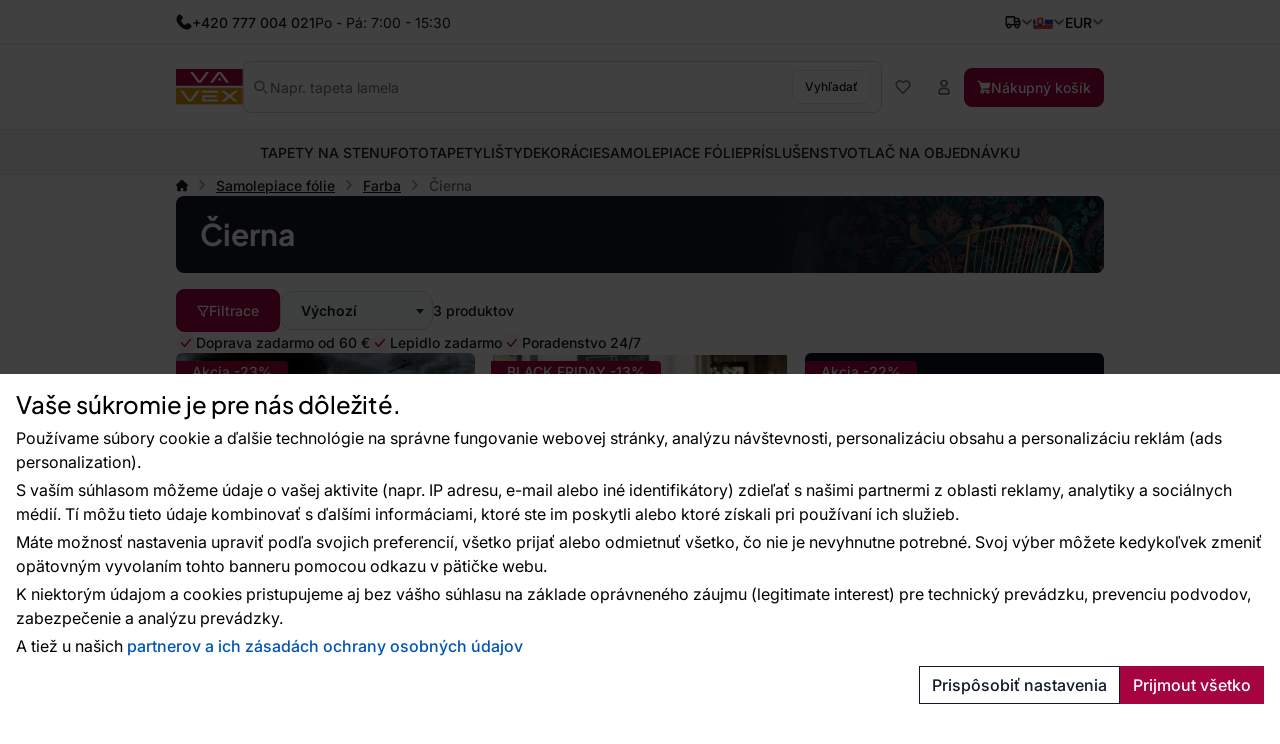

--- FILE ---
content_type: text/html; charset=utf-8
request_url: https://www.vavex.sk/kategoria/93/cierna/
body_size: 16077
content:
<!doctype html>
<html lang="sk"
	data-domain="vavex.sk"
	data-select2-theme="vavex"
>
<head>
	<meta charset="utf-8">
	<meta name="viewport" content="width=device-width, initial-scale=1, shrink-to-fit=no, maximum-scale=1">

<script nonce="e29abb8700cff423bee0212ccad76239">
var _paq = window._paq = window._paq || [];
_paq.push(['requireCookieConsent']);
_paq.push(['setCookieDomain', '*.vavex.sk']);
_paq.push(['setDomains', ['*.vavex.cz', '*.vavex.sk', '*.wallpapereshop.com', '*.csob.cz', '*.tapeteneshop.de', '*.tapeteneshop.at']]);
_paq.push(['enableCrossDomainLinking']);
_paq.push(
				[
					'setCustomDimension',
					customDimensionId = 1,
					customDimensionValue = '3'
				]
			);
_paq.push(['trackPageView']);
_paq.push(['enableLinkTracking']);
(function() {
var u='//matomo.reklalink.cz/';
_paq.push(['setTrackerUrl', u+'matomo.php']);
_paq.push(['setSiteId', '13']);
var d=document, g=d.createElement('script'), s=d.getElementsByTagName('script')[0];
g.async=true; g.src=u+'matomo.js'; s.parentNode.insertBefore(g,s);
})();</script><script id="gtm-src" data-n="049fb661838fd7b85845525bfd17cad1" nonce="049fb661838fd7b85845525bfd17cad1">
// Define dataLayer and the gtag function.
window.dataLayer = window.dataLayer || [];
function gtag(){dataLayer.push(arguments);}

// Default ad_storage to 'denied'.
gtag('consent', 'default', {
'ad_storage': 'denied',
'analytics_storage': 'denied',
'ad_user_data': 'denied',
'ad_personalization': 'denied'
});

// Own dataLayer variables to possible use.
window.dataLayer.push({
'vavex_customer_group': '3','domain_name': 'vavex.sk',
'consent_ad': 'denied',
'consent_analytics': 'denied',
'consent_ad_user_data': 'denied',
'consent_ad_personalization': 'denied'
});

(function(w,d,s,l,i){w[l]=w[l]||[];w[l].push({'gtm.start':
new Date().getTime(),event:'gtm.js'});var f=d.getElementsByTagName(s)[0],
j=d.createElement(s),dl=l!='dataLayer'?'&l='+l:'';j.async=true;j.src=
'https://www.googletagmanager.com/gtm.js?id='+i+dl;var n=d.querySelector('[nonce]');
n&&j.setAttribute('nonce',n.nonce||n.getAttribute('nonce'));f.parentNode.insertBefore(j,f);
})(window,document,'script','dataLayer','GTM-M4JLBX4V')
</script><script nonce="cded9f96c948cd63761ecc108a6fc24e">
var _smartsupp = _smartsupp || {};
_smartsupp.key = '9df72b8650db67d474acb54a80460522b32b42aa';
_smartsupp.cookieDomain = '.' + window.location.host.split('.').slice(-2).join('.');
window.smartsupp||(function(d) {
var s,c,o=smartsupp=function(){ o._.push(arguments)};o._=[];
s=d.getElementsByTagName('script')[0];c=d.createElement('script');
c.type='text/javascript';c.charset='utf-8';c.async=true;
c.src='https://www.smartsuppchat.com/loader.js?';s.parentNode.insertBefore(c,s);
})(document);


document.addEventListener("DOMContentLoaded", function() {
	setTimeout(function() {
		if (typeof cmp_consent_check === "function") {
			if (cmp_consent_check("analytics") === true) {
				smartsupp("analyticsConsent", true);
			} else {
				smartsupp("analyticsConsent", false);
			}
			
			if (cmp_consent_check("marketing") === true) {
				smartsupp("marketingConsent", true);
			} else {
				smartsupp("marketingConsent", false);
			}
		}
	}, 150);
});
</script><script src="/core/js/pub/modernizr.webp.min.js?v=3.6.2-6"></script><link rel="stylesheet" href="/core/css/pub/core.min.css?v=3.6.2-6"><link rel="stylesheet" href="/core/css/pub/cmp.min.css?v=3.6.2-6"><link rel="stylesheet" href="/catalog/css/pub/category.min.css?v=3.6.2-6">
	<link rel="stylesheet" href="/css/font.min.css?v=3.6.2-6">
	<link rel="stylesheet" href="/css/select2.min.css?v=3.6.2-6">
	<link rel="stylesheet" href="/css/select2-vavex.min.css?v=3.6.2-6">
	
	<link rel="stylesheet" href="/css/swiper-bundle.min.css?v=3.6.2-6">
	<link rel="stylesheet" href="/css/nouislider.min.css?v=3.6.2-6">

	<link rel="stylesheet" href="/css/bootstrap.min.css?v=3.6.2-6">
	<link rel="stylesheet" href="/core/css/pub/core.min.css?v=3.6.2-6">
	<link rel="stylesheet" href="/core/css/pub/multi_search.min.css?v=3.6.2-6">
	<link rel="stylesheet" href="/css/pub.min.css?v=3.6.2-6">
	<style nonce="6e2308046f355b782273e0f6f72d9985"> .color-box-7 { background-color: #FFFFFF !important } .color-box-18 { background-color: #000000 !important } .color-box-8 { background-color: #808080 !important } .color-box-10 { background-color: #FFFF00 !important }</style>

	<link rel="icon" href="/favicon.ico">
	<link rel="icon" href="/favicon.svg" type="image/svg+xml">
	<link rel="apple-touch-icon" sizes="180x180" href="/apple-touch-icon.png">
<script src="https://cdn.roomvo.com/static/scripts/b2b/vavexcz.js" async></script><meta property="og:site_name" content="Vavex"><meta property="og:url" content="https://www.vavex.sk/kategoria/93/cierna/"><meta property="og:type" content="website"><meta property="og:title" content="Čierna"><meta property="og:image" content="https://www.vavex.cz/img/engine/pub/logo_200x200.jpg"><link rel="image_src" href="https://www.vavex.cz/img/engine/pub/logo_200x200.jpg"><link rel="canonical" href="https://www.vavex.sk/kategoria/93/cierna/"><meta name="keywords" content="Čierna, Samolepiace fólie, Farba, Kvalitné tapety s tradíciou • Cez 12 000 Vzorov • Vavex"><title>Čierna | Samolepiace fólie | Farba | Kvalitné tapety s tradíciou • Cez 12 000 Vzorov • Vavex</title>
</head>
<body>
<noscript><iframe
src="https://www.googletagmanager.com/ns.html?id=GTM-M4JLBX4V" height="0" width="0"
class="d-none invisible"></iframe></noscript><noscript><p><img src="//matomo.reklalink.cz/matomo.php?idsite=13&amp;rec=1" style="border:0;" alt=""></p></noscript>
<div class="d-flex flex-column gap-4">
	<div>

	<div id="top-menu" class="d-flex align-items-center">
		<div class="container h-100 d-flex flex-wrap gap-2 justify-content-between align-items-center">
			<div class="h-100 d-flex align-items-center gap-2">
				
				<picture>
					
					<img src="/uploads/portlet/105/template/1708/images/thumbs_2/phone.svg"
						class="img-fluid d-block filter-gray-900"
						alt=""
						width="16"
						height="16"
					>
				</picture>
				<div class="default_editor"><p class="d-flex align-items-center m-0 gap-2"><span class="font-weight-medium">+420 777 004 021</span> <span class="d-none d-sm-inline-block">Po - Pá: 7:00 - 15:30</span></p>
</div>
		
			</div>
			<div id="nav-top" class="h-100 d-none d-xl-flex align-items-center gap-2">
				
	<nav class="navbar navbar-expand-xl navbar-light bg-white">
		<div class="collapse navbar-collapse" id="navbar-main">
			<ul class="navbar-nav">
	
				<li class="nav-item">
					<a
						class="nav-link"
						href="/blog/"
					>Blog
					</a>
					
				</li>
		
				<li class="nav-item">
					<a
						class="nav-link"
						href="/rady-a-tipy/"
					>Rady a tipy
					</a>
					
				</li>
		
				<li class="nav-item">
					<a
						class="nav-link"
						href="/kontakty/"
					>Kontakty
					</a>
					
				</li>
		
				<li class="nav-item">
					<a
						class="nav-link"
						href="/velkoobchod/"
					>Veľkoobchod
					</a>
					
				</li>
		
			</ul>
		</div>
	</nav>
	
			</div>
			<div class="h-100 d-flex align-items-center gap-4">
				
		<div class="dropdown dropdown-button">
			<button
				class="dropdown-toggle caret-icon p-0"
				type="button"
				id="top-delivery-country"
				data-toggle="dropdown"
				aria-expanded="false"
			>
				<img src="/img/icons/delivery.svg"
					class="img-fluid filter-gray-900"
					alt="Vyberte cieľ dopravy"
					height="16"
					width="16"
				>
			</button>
			<div class="dropdown-menu dropdown-menu-right p-1 width-20"
				aria-labelledby="top-delivery-country"
			>
	
				<form
					method="post"
					class="d-flex flex-column gap-1"
					id="header-delivery-state"
					action="/kosik/?action=country-preselect"
				>
					<div class="select-wrapper">
						<select name="country" class="select2-dropdown" id="country-preselect">
		<option value="19">Belgicko</option><option value="24">Bulharsko</option><option value="59" selected>Česká republika</option><option value="100">Chorvátsko</option><option value="58">Cyprus</option><option value="63">Dánsko</option><option value="71">Estónsko</option><option value="73">Fínsko</option><option value="76">Francúzsko</option><option value="90">Grécko</option><option value="167">Holandsko</option><option value="107">Írsko</option><option value="133">Litva</option><option value="135">Lotyšsko</option><option value="134">Luxembursko</option><option value="102">Maďarsko</option><option value="147">Malta</option><option value="60">Nemecko</option><option value="180">Poľsko</option><option value="183">Portugalsko</option><option value="16">Rakúsko</option><option value="189">Rumunsko</option><option value="209">Slovensko</option><option value="210">Slovinsko</option><option value="70">Španielsko</option><option value="8">Spojené arabské emiráty</option><option value="80">Spojené kráľovstvo Veľkej Británie a Severného Írska</option><option value="235">Spojené štáty americké</option><option value="42">Švajčiarsko</option><option value="211">Švédsko</option><option value="112">Taliansko</option><option value="232">Ukrajina</option>
						</select>
					</div>
					<button
						type="submit"
						class="btn btn-secondary btn-block mb-1"
					>Zmeniť krajinu doručenia</button>
					<div class="d-flex gap-2 justify-content-center align-items-center">
						<img src="/img/icons/info.svg"
							alt="Info"
							class="img-fluid filter-gray-500"
							height="16"
							width="16"
						>
						<small class="text-muted">
							Zmena ovplyvní výšku DPH.
						</small>
					</div>
				</form>
		
			</div>
		</div>
	
				
			<div class="dropdown dropdown-button">
				<button
					class="dropdown-toggle d-flex p-0 align-items-center transition"
					type="button"
					id="language"
					data-toggle="dropdown"
					aria-expanded="false"
					aria-label="Výber jazyka"
				>
					<img src="/img/icons/flag-sk.svg"
						alt="Slovensky"
						class="flag img-fluid"
						width="20"
						height="15"
					>
				</button>
				<div class="dropdown-menu dropdown-menu-right" aria-labelledby="language">
		
				<a class="dropdown-item" href="https://www.vavex.sk/kategoria/93/cierna/">
					<span class="d-flex gap-2 align-items-center">
						<img src="/img/icons/flag-sk.svg"
							alt="Slovensky"
							class="flag img-fluid"
							width="20"
							height="15"
						>
						<span class="d-inline-block">Slovensky</span>
					</span>
				</a>
			
				<a class="dropdown-item" href="https://www.vavex.cz/kategorie/93/cerna/">
					<span class="d-flex gap-2 align-items-center">
						<img src="/img/icons/flag-cs.svg"
							alt="Česky"
							class="flag img-fluid"
							width="20"
							height="15"
						>
						<span class="d-inline-block">Česky</span>
					</span>
				</a>
			
				<a class="dropdown-item" href="https://en.vavex.cz/category/93/black/">
					<span class="d-flex gap-2 align-items-center">
						<img src="/img/icons/flag-en.svg"
							alt="English"
							class="flag img-fluid"
							width="20"
							height="15"
						>
						<span class="d-inline-block">English</span>
					</span>
				</a>
			
				</div>
			</div>
		
				
		<div class="dropdown dropdown-button">
				<button
					class="dropdown-toggle p-0"
					type="button"
					id="currency"
					data-toggle="dropdown"
					aria-expanded="false"
				>
					<span>EUR</span>
				</button>
				<div class="dropdown-menu dropdown-menu-right" aria-labelledby="currency">
	
			<a class="dropdown-item" href="/?action=change_currency&idc=1">
				CZK
			</a>
		
			<a class="dropdown-item" href="/?action=change_currency&idc=2">
				EUR
			</a>
		
			<a class="dropdown-item" href="/?action=change_currency&idc=3">
				HUF
			</a>
		
			</div>
		</div>
	
			</div>
		</div>
	</div>
	
	<div id="header" class="d-flex align-items-center">
		<div class="container my-2 my-md-4 d-flex flex-wrap flex-md-nowrap justify-content-between
				gap-1 gap-md-4 gap-md-6 gap-lg-8"
		>
			<a href="/" class="order-0 flex-shrink-1 d-flex justify-content-start align-items-center brand">
				<img
					src="/img/logo.svg"
					width="81"
					height="44"
					class="logo img-fluid"
					alt="Logo Vavex"
				>
			</a>

			<div class="order-4 order-md-2 flex-grow-1 search collapse d-md-flex" id="collapse-search">
				<form method="GET"
					action="/katalog/"
					class="d-flex align-items-center gap-2 h-100 search border"
				>
					<img src="/img/icons/magnifying-glass.svg"
						width="14"
						height="14"
						class="filter-gray-500"
						alt="icon-Vyhľadať"
					>
					<input
						type="text"
						name="q"
						class="multi-search autoComplete flex-grow-1 border-0 font-weight-normal"
						id="multi-search"
						placeholder="Napr. tapeta lamela"
						data-placeholder="Napr. tapeta lamela"
						
						autocomplete="off"
					>
					<button
						type="submit"
						class="btn btn-secondary font-size-small"
					>
						Vyhľadať
					</button>
				</form>
			</div>

			<div class="order-3 flex-grow-0 d-flex flex-wrap align-items-center gap-2">
				<button class="d-flex d-md-none align-items-center btn btn-link" 
					data-toggle="collapse"
					data-target="#collapse-search"
					aria-expanded="false"
					aria-controls="collapse-search"
				>
					<img src="/img/icons/magnifying-glass.svg"
						width="16"
						height="16"
						class="filter-gray-500"
						alt="icon-Vyhľadať"
					>
				</button>

				<a href="/katalog/?fav"
					class="d-flex gap-2 align-items-center btn favourite-indicator  btn-link"
				>
					<img src="/img/icons/heart.svg"
						width="16"
						height="16"
						class="filter-gray-500"
						alt="icon-Obľúbené"
					>
					<span class="d-none d-xl-inline-block">Obľúbené</span>
				</a>

				
	<div class="dropdown dropdown-button">
		<button
			class="btn btn-link dropdown not-caret"
			type="button"
			id="header-profile"
			data-toggle="dropdown"
			aria-expanded="false"
		>
			<img src="/img/icons/user.svg"
				width="16"
				height="16"
				class="filter-gray-500"
				alt="Môj účet"
			>
			<span class="d-none d-xl-inline-block">Môj účet</span>
		</button>
		<div class="dropdown-menu dropdown-menu-right" aria-labelledby="header-profile">
			
			<form action="?action=sign_in" method="post" class="validate p-3">
				<div class="form-group mb-1"><input
				type="text"
				name="username"
				class="form-control   w-100 mb-2"
				data-rule-required="true"
				placeholder="Prihlasovacie meno"
			></div>
				<div class="form-group mb-1"><input
				type="password"
				name="password"
				class="form-control  w-100 mb-2"
				data-rule-required="true"
				placeholder="Heslo"
			></div>
				<div class="form-group mb-1">
		<input type="text" name="as_1_www" value="" class="d-none">
		<input type="text" name="as_1_add" value="" class="d-none">
		<textarea name="as_1_message" class="d-none"></textarea>
	<button
		type="submit"
		class="btn  btn-primary btn-block btn-flat"
		>Prihlásiť</button></div>
				<a href="/registracia/">Registrácia</a><br>
				<a href="/registration/reset-password/">Zabudli ste heslo?</a>
			</form>
		
		</div>
	</div>
	

				<a href="/kosik/"
					class="d-flex gap-2 align-items-center btn btn-primary"
				>
					<img src="/img/icons/basket.svg"
						width="14"
						height="14"
						class="filter-white basket"
						alt="Nákupný košík"
					>
					<span class="d-none d-lg-inline-block">Nákupný košík</span>
				</a>

				<div class="navbar-light d-flex d-lg-none">
					<button class="navbar-toggler d-flex align-items-center gap-2 btn btn-outline-secondary" 
						data-toggle="collapse"
						data-target="#navbar-category"
						aria-controls="navbar-category"
						aria-expanded="false"
						aria-label="Prepnúť navigáciu"
					>
						<span class="navbar-toggler-icon"></span>
						<span class="d-none d-md-inline-block">Menu</span>
					</button>
				</div>
			</div>
		</div>
	</div>
	
	<div id="catalog-menu" class="position-relative">
		<div class="container h-100">
			<nav class="h-100 navbar navbar-expand-lg navbar-light justify-content-center">
				<div class="collapse navbar-collapse" id="navbar-category">
					<ul class="navbar-nav gap-0 gap-lg-4 mx-auto transition">
	
						<li class="nav-item dropdown has-megamenu">
							<a href="/kategoria/2/tapety-na-stenu/"
								class="nav-link  dropdown-toggle not-caret w-lvl-1"
								data-gtm-event-click="{&quot;event&quot;:&quot;select_content&quot;,&quot;select_content&quot;:{&quot;content_type&quot;:&quot;category_main&quot;,&quot;content_id&quot;:&quot;Tapety na stenu&quot;}}"
								 data-toggle="dropdown"
							>
								<span>Tapety na stenu</span>
								
				<img src="/img/icons/chevron.svg"
					class="d-block d-lg-none ml-auto next-level lvl-1 filter-gray-500"
					width="16" 
					height="16"
					alt="Ďalšie"
				>
			
							</a>
							
			<div class="dropdown-menu megamenu c-5 s-38">
				<div class="wrapper">
					<div class="wrapper-bg">
			
						<div class="d-flex gap-6">
							
	<div class="menu d-flex flex-column flex-lg-row flex-lg-grow-1 gap-0 gap-lg-4">
		<div class="d-flex d-lg-none align-items-center b-lvl-2">
			<span class="nav-link">
				<span class="d-flex gap-6">
					<span class="icon-back">Späť</span>
					<span class="text-muted">Tapety na stenu</span>
				</span>
			</span>
		</div>
	
		<div class="sub-menu d-flex flex-column gap-0 gap-lg-2 p-lvl-2">
		
			<div class="nav-item d-flex align-items-center w-lvl-2">
				<a href="/kategoria/8/tapety-podla-materialu/"
					class="nav-link vavex-text-link-arrow h5 m-0 text-normal text-primary font-weight-semibold"
					data-gtm-event-click="{&quot;event&quot;:&quot;select_content&quot;,&quot;select_content&quot;:{&quot;content_type&quot;:&quot;category_main&quot;,&quot;content_id&quot;:&quot;Tapety pod\u013ea materi\u00e1lu&quot;}}"
				>
					<span>Tapety podľa materiálu</span>
		
				<img src="/img/icons/chevron.svg"
					class="d-block d-lg-none ml-auto next-level lvl-2 filter-gray-500"
					width="16" 
					height="16"
					alt="Ďalšie"
				>
			
				</a>
			</div>
		
				<div class="nav-link d-none align-items-center b-lvl-3">
					<span class="d-flex gap-6">
						<span class="icon-back">Späť</span>
						<span class="text-muted">Tapety podľa materiálu</span>
					</span>
				</div>
			
					<a href="/kategoria/13/vliesove-tapety/"
						class="nav-link vavex-text-link-arrow text-reset lvl-3"
						data-gtm-event-click="{&quot;event&quot;:&quot;select_content&quot;,&quot;select_content&quot;:{&quot;content_type&quot;:&quot;category_main&quot;,&quot;content_id&quot;:&quot;Vliesov\u00e9 tapety&quot;}}"
					>
						<span>Vliesové tapety</span>
					</a>
				
					<a href="/kategoria/14/vinylove-tapety/"
						class="nav-link vavex-text-link-arrow text-reset lvl-3"
						data-gtm-event-click="{&quot;event&quot;:&quot;select_content&quot;,&quot;select_content&quot;:{&quot;content_type&quot;:&quot;category_main&quot;,&quot;content_id&quot;:&quot;Vinylov\u00e9 tapety&quot;}}"
					>
						<span>Vinylové tapety</span>
					</a>
				
					<a href="/kategoria/15/papierove-tapety/"
						class="nav-link vavex-text-link-arrow text-reset lvl-3"
						data-gtm-event-click="{&quot;event&quot;:&quot;select_content&quot;,&quot;select_content&quot;:{&quot;content_type&quot;:&quot;category_main&quot;,&quot;content_id&quot;:&quot;Papierov\u00e9 tapety&quot;}}"
					>
						<span>Papierové tapety</span>
					</a>
				
					<a href="/kategoria/160/pretieratelne-tapety/"
						class="nav-link vavex-text-link-arrow text-reset lvl-3"
						data-gtm-event-click="{&quot;event&quot;:&quot;select_content&quot;,&quot;select_content&quot;:{&quot;content_type&quot;:&quot;category_main&quot;,&quot;content_id&quot;:&quot;Pretierate\u013en\u00e9 tapety&quot;}}"
					>
						<span>Pretierateľné tapety</span>
					</a>
				
					<a href="/kategoria/111/sklovlaknite-tapety/"
						class="nav-link vavex-text-link-arrow text-reset lvl-3"
						data-gtm-event-click="{&quot;event&quot;:&quot;select_content&quot;,&quot;select_content&quot;:{&quot;content_type&quot;:&quot;category_main&quot;,&quot;content_id&quot;:&quot;Sklovl\u00e1knit\u00e9 tapety&quot;}}"
					>
						<span>Sklovláknité tapety</span>
					</a>
				
					<a href="/kategoria/161/flokovane-tapety/"
						class="nav-link vavex-text-link-arrow text-reset lvl-3"
						data-gtm-event-click="{&quot;event&quot;:&quot;select_content&quot;,&quot;select_content&quot;:{&quot;content_type&quot;:&quot;category_main&quot;,&quot;content_id&quot;:&quot;Flokovan\u00e9 tapety&quot;}}"
					>
						<span>Flokované tapety</span>
					</a>
				
					<a href="/kategoria/112/kontraktacne-tapety/"
						class="nav-link vavex-text-link-arrow text-reset lvl-3"
						data-gtm-event-click="{&quot;event&quot;:&quot;select_content&quot;,&quot;select_content&quot;:{&quot;content_type&quot;:&quot;category_main&quot;,&quot;content_id&quot;:&quot;Kontrakta\u010dn\u00e9 tapety&quot;}}"
					>
						<span>Kontraktačné tapety</span>
					</a>
				
		</div>
		
		<div class="sub-menu d-flex flex-column gap-0 gap-lg-2 p-lvl-2">
		
			<div class="nav-item d-flex align-items-center w-lvl-2">
				<a href="/kategoria/9/tapety-podla-farby/"
					class="nav-link vavex-text-link-arrow h5 m-0 text-normal text-primary font-weight-semibold"
					data-gtm-event-click="{&quot;event&quot;:&quot;select_content&quot;,&quot;select_content&quot;:{&quot;content_type&quot;:&quot;category_main&quot;,&quot;content_id&quot;:&quot;Tapety pod\u013ea farby&quot;}}"
				>
					<span>Tapety podľa farby</span>
		
				<img src="/img/icons/chevron.svg"
					class="d-block d-lg-none ml-auto next-level lvl-2 filter-gray-500"
					width="16" 
					height="16"
					alt="Ďalšie"
				>
			
				</a>
			</div>
		
				<div class="nav-link d-none align-items-center b-lvl-3">
					<span class="d-flex gap-6">
						<span class="icon-back">Späť</span>
						<span class="text-muted">Tapety podľa farby</span>
					</span>
				</div>
			
					<a href="/kategoria/16/biele-tapety/"
						class="nav-link vavex-text-link-arrow text-reset lvl-3"
						data-gtm-event-click="{&quot;event&quot;:&quot;select_content&quot;,&quot;select_content&quot;:{&quot;content_type&quot;:&quot;category_main&quot;,&quot;content_id&quot;:&quot;Biele tapety&quot;}}"
					>
						<span>Biele tapety</span>
					</a>
				
					<a href="/kategoria/17/cierne-tapety/"
						class="nav-link vavex-text-link-arrow text-reset lvl-3"
						data-gtm-event-click="{&quot;event&quot;:&quot;select_content&quot;,&quot;select_content&quot;:{&quot;content_type&quot;:&quot;category_main&quot;,&quot;content_id&quot;:&quot;\u010cierne tapety&quot;}}"
					>
						<span>Čierne tapety</span>
					</a>
				
					<a href="/kategoria/20/cervene-tapety/"
						class="nav-link vavex-text-link-arrow text-reset lvl-3"
						data-gtm-event-click="{&quot;event&quot;:&quot;select_content&quot;,&quot;select_content&quot;:{&quot;content_type&quot;:&quot;category_main&quot;,&quot;content_id&quot;:&quot;\u010cerven\u00e9 tapety&quot;}}"
					>
						<span>Červené tapety</span>
					</a>
				
					<a href="/kategoria/178/hnede-tapety/"
						class="nav-link vavex-text-link-arrow text-reset lvl-3"
						data-gtm-event-click="{&quot;event&quot;:&quot;select_content&quot;,&quot;select_content&quot;:{&quot;content_type&quot;:&quot;category_main&quot;,&quot;content_id&quot;:&quot;Hned\u00e9 tapety&quot;}}"
					>
						<span>Hnedé tapety</span>
					</a>
				
					<a href="/kategoria/18/modre-tapety/"
						class="nav-link vavex-text-link-arrow text-reset lvl-3"
						data-gtm-event-click="{&quot;event&quot;:&quot;select_content&quot;,&quot;select_content&quot;:{&quot;content_type&quot;:&quot;category_main&quot;,&quot;content_id&quot;:&quot;Modr\u00e9 tapety&quot;}}"
					>
						<span>Modré tapety</span>
					</a>
				
					<a href="/kategoria/22/ruzove-tapety/"
						class="nav-link vavex-text-link-arrow text-reset lvl-3"
						data-gtm-event-click="{&quot;event&quot;:&quot;select_content&quot;,&quot;select_content&quot;:{&quot;content_type&quot;:&quot;category_main&quot;,&quot;content_id&quot;:&quot;Ru\u017eov\u00e9 tapety&quot;}}"
					>
						<span>Ružové tapety</span>
					</a>
				
					<a href="/kategoria/177/sive-tapety/"
						class="nav-link vavex-text-link-arrow text-reset lvl-3"
						data-gtm-event-click="{&quot;event&quot;:&quot;select_content&quot;,&quot;select_content&quot;:{&quot;content_type&quot;:&quot;category_main&quot;,&quot;content_id&quot;:&quot;Siv\u00e9 tapety&quot;}}"
					>
						<span>Sivé tapety</span>
					</a>
				
					<a href="/kategoria/21/zelene-tapety/"
						class="nav-link vavex-text-link-arrow text-reset lvl-3"
						data-gtm-event-click="{&quot;event&quot;:&quot;select_content&quot;,&quot;select_content&quot;:{&quot;content_type&quot;:&quot;category_main&quot;,&quot;content_id&quot;:&quot;Zelen\u00e9 tapety&quot;}}"
					>
						<span>Zelené tapety</span>
					</a>
				
					<a href="/kategoria/19/zlte-tapety/"
						class="nav-link vavex-text-link-arrow text-reset lvl-3"
						data-gtm-event-click="{&quot;event&quot;:&quot;select_content&quot;,&quot;select_content&quot;:{&quot;content_type&quot;:&quot;category_main&quot;,&quot;content_id&quot;:&quot;\u017dlt\u00e9 tapety&quot;}}"
					>
						<span>Žlté tapety</span>
					</a>
				
		</div>
		
		<div class="sub-menu d-flex flex-column gap-0 gap-lg-2 p-lvl-2">
		
			<div class="nav-item d-flex align-items-center w-lvl-2">
				<a href="/kategoria/10/tapety-podla-vzoru/"
					class="nav-link vavex-text-link-arrow h5 m-0 text-normal text-primary font-weight-semibold"
					data-gtm-event-click="{&quot;event&quot;:&quot;select_content&quot;,&quot;select_content&quot;:{&quot;content_type&quot;:&quot;category_main&quot;,&quot;content_id&quot;:&quot;Tapety pod\u013ea vzoru&quot;}}"
				>
					<span>Tapety podľa vzoru</span>
		
				<img src="/img/icons/chevron.svg"
					class="d-block d-lg-none ml-auto next-level lvl-2 filter-gray-500"
					width="16" 
					height="16"
					alt="Ďalšie"
				>
			
				</a>
			</div>
		
				<div class="nav-link d-none align-items-center b-lvl-3">
					<span class="d-flex gap-6">
						<span class="icon-back">Späť</span>
						<span class="text-muted">Tapety podľa vzoru</span>
					</span>
				</div>
			
					<a href="/kategoria/23/detske-tapety/"
						class="nav-link vavex-text-link-arrow text-reset lvl-3"
						data-gtm-event-click="{&quot;event&quot;:&quot;select_content&quot;,&quot;select_content&quot;:{&quot;content_type&quot;:&quot;category_main&quot;,&quot;content_id&quot;:&quot;Detsk\u00e9 tapety&quot;}}"
					>
						<span>Detské tapety</span>
					</a>
				
					<a href="/kategoria/24/tapety-imitacia-materialov/"
						class="nav-link vavex-text-link-arrow text-reset lvl-3"
						data-gtm-event-click="{&quot;event&quot;:&quot;select_content&quot;,&quot;select_content&quot;:{&quot;content_type&quot;:&quot;category_main&quot;,&quot;content_id&quot;:&quot;Tapety imit\u00e1cia materi\u00e1lov&quot;}}"
					>
						<span>Tapety imitácia materiálov</span>
					</a>
				
					<a href="/kategoria/25/tapety-priroda/"
						class="nav-link vavex-text-link-arrow text-reset lvl-3"
						data-gtm-event-click="{&quot;event&quot;:&quot;select_content&quot;,&quot;select_content&quot;:{&quot;content_type&quot;:&quot;category_main&quot;,&quot;content_id&quot;:&quot;Tapety pr\u00edroda&quot;}}"
					>
						<span>Tapety príroda</span>
					</a>
				
					<a href="/kategoria/26/geometricke-tapety/"
						class="nav-link vavex-text-link-arrow text-reset lvl-3"
						data-gtm-event-click="{&quot;event&quot;:&quot;select_content&quot;,&quot;select_content&quot;:{&quot;content_type&quot;:&quot;category_main&quot;,&quot;content_id&quot;:&quot;Geometrick\u00e9  tapety&quot;}}"
					>
						<span>Geometrické  tapety</span>
					</a>
				
					<a href="/kategoria/27/zamocke-tapety/"
						class="nav-link vavex-text-link-arrow text-reset lvl-3"
						data-gtm-event-click="{&quot;event&quot;:&quot;select_content&quot;,&quot;select_content&quot;:{&quot;content_type&quot;:&quot;category_main&quot;,&quot;content_id&quot;:&quot;Z\u00e1mock\u00e9 tapety&quot;}}"
					>
						<span>Zámocké tapety</span>
					</a>
				
					<a href="/kategoria/28/textury-jednofarebne-tapety/"
						class="nav-link vavex-text-link-arrow text-reset lvl-3"
						data-gtm-event-click="{&quot;event&quot;:&quot;select_content&quot;,&quot;select_content&quot;:{&quot;content_type&quot;:&quot;category_main&quot;,&quot;content_id&quot;:&quot;Text\u00fary, jednofarebn\u00e9 tapety&quot;}}"
					>
						<span>Textúry, jednofarebné tapety</span>
					</a>
				
		</div>
		
		<div class="sub-menu d-flex flex-column gap-0 gap-lg-2 p-lvl-2">
		
			<div class="nav-item d-flex align-items-center w-lvl-2">
				<a href="/kategoria/11/tapety-podla-umiestnenia/"
					class="nav-link vavex-text-link-arrow h5 m-0 text-normal text-primary font-weight-semibold"
					data-gtm-event-click="{&quot;event&quot;:&quot;select_content&quot;,&quot;select_content&quot;:{&quot;content_type&quot;:&quot;category_main&quot;,&quot;content_id&quot;:&quot;Tapety pod\u013ea umiestnenia&quot;}}"
				>
					<span>Tapety podľa umiestnenia</span>
		
				<img src="/img/icons/chevron.svg"
					class="d-block d-lg-none ml-auto next-level lvl-2 filter-gray-500"
					width="16" 
					height="16"
					alt="Ďalšie"
				>
			
				</a>
			</div>
		
				<div class="nav-link d-none align-items-center b-lvl-3">
					<span class="d-flex gap-6">
						<span class="icon-back">Späť</span>
						<span class="text-muted">Tapety podľa umiestnenia</span>
					</span>
				</div>
			
					<a href="/kategoria/29/tapety-do-kuchyne/"
						class="nav-link vavex-text-link-arrow text-reset lvl-3"
						data-gtm-event-click="{&quot;event&quot;:&quot;select_content&quot;,&quot;select_content&quot;:{&quot;content_type&quot;:&quot;category_main&quot;,&quot;content_id&quot;:&quot;Tapety do kuchyne&quot;}}"
					>
						<span>Tapety do kuchyne</span>
					</a>
				
					<a href="/kategoria/30/tapety-do-kupelne/"
						class="nav-link vavex-text-link-arrow text-reset lvl-3"
						data-gtm-event-click="{&quot;event&quot;:&quot;select_content&quot;,&quot;select_content&quot;:{&quot;content_type&quot;:&quot;category_main&quot;,&quot;content_id&quot;:&quot;Tapety do k\u00fape\u013ene&quot;}}"
					>
						<span>Tapety do kúpeľne</span>
					</a>
				
					<a href="/kategoria/31/tapety-do-detskej-izby/"
						class="nav-link vavex-text-link-arrow text-reset lvl-3"
						data-gtm-event-click="{&quot;event&quot;:&quot;select_content&quot;,&quot;select_content&quot;:{&quot;content_type&quot;:&quot;category_main&quot;,&quot;content_id&quot;:&quot;Tapety do detskej izby&quot;}}"
					>
						<span>Tapety do detskej izby</span>
					</a>
				
					<a href="/kategoria/32/tapety-do-spalne/"
						class="nav-link vavex-text-link-arrow text-reset lvl-3"
						data-gtm-event-click="{&quot;event&quot;:&quot;select_content&quot;,&quot;select_content&quot;:{&quot;content_type&quot;:&quot;category_main&quot;,&quot;content_id&quot;:&quot;Tapety do sp\u00e1lne&quot;}}"
					>
						<span>Tapety do spálne</span>
					</a>
				
					<a href="/kategoria/33/tapety-do-obyvacky/"
						class="nav-link vavex-text-link-arrow text-reset lvl-3"
						data-gtm-event-click="{&quot;event&quot;:&quot;select_content&quot;,&quot;select_content&quot;:{&quot;content_type&quot;:&quot;category_main&quot;,&quot;content_id&quot;:&quot;Tapety do ob\u00fdva\u010dky&quot;}}"
					>
						<span>Tapety do obývačky</span>
					</a>
				
					<a href="/kategoria/34/tapety-do-predsiene/"
						class="nav-link vavex-text-link-arrow text-reset lvl-3"
						data-gtm-event-click="{&quot;event&quot;:&quot;select_content&quot;,&quot;select_content&quot;:{&quot;content_type&quot;:&quot;category_main&quot;,&quot;content_id&quot;:&quot;Tapety do predsiene&quot;}}"
					>
						<span>Tapety do predsiene</span>
					</a>
				
					<a href="/kategoria/35/tapety-do-komercnych-priestorov/"
						class="nav-link vavex-text-link-arrow text-reset lvl-3"
						data-gtm-event-click="{&quot;event&quot;:&quot;select_content&quot;,&quot;select_content&quot;:{&quot;content_type&quot;:&quot;category_main&quot;,&quot;content_id&quot;:&quot;Tapety do komer\u010dn\u00fdch priestorov&quot;}}"
					>
						<span>Tapety do komerčných priestorov</span>
					</a>
				
		</div>
		
		<div class="sub-menu d-flex flex-column gap-0 gap-lg-2 p-lvl-2">
		
			<div class="nav-item d-flex align-items-center w-lvl-2">
				<a href="/kategoria/12/tapety-podla-vyrobcov/"
					class="nav-link vavex-text-link-arrow h5 m-0 text-normal text-primary font-weight-semibold"
					data-gtm-event-click="{&quot;event&quot;:&quot;select_content&quot;,&quot;select_content&quot;:{&quot;content_type&quot;:&quot;category_main&quot;,&quot;content_id&quot;:&quot;Tapety pod\u013ea v\u00fdrobcov&quot;}}"
				>
					<span>Tapety podľa výrobcov</span>
		
				<img src="/img/icons/chevron.svg"
					class="d-block d-lg-none ml-auto next-level lvl-2 filter-gray-500"
					width="16" 
					height="16"
					alt="Ďalšie"
				>
			
				</a>
			</div>
		
				<div class="nav-link d-none align-items-center b-lvl-3">
					<span class="d-flex gap-6">
						<span class="icon-back">Späť</span>
						<span class="text-muted">Tapety podľa výrobcov</span>
					</span>
				</div>
			
					<a href="/kategoria/37/decoprint/"
						class="nav-link vavex-text-link-arrow text-reset lvl-3"
						data-gtm-event-click="{&quot;event&quot;:&quot;select_content&quot;,&quot;select_content&quot;:{&quot;content_type&quot;:&quot;category_main&quot;,&quot;content_id&quot;:&quot;Decoprint&quot;}}"
					>
						<span>Decoprint</span>
					</a>
				
					<a href="/kategoria/38/design-id/"
						class="nav-link vavex-text-link-arrow text-reset lvl-3"
						data-gtm-event-click="{&quot;event&quot;:&quot;select_content&quot;,&quot;select_content&quot;:{&quot;content_type&quot;:&quot;category_main&quot;,&quot;content_id&quot;:&quot;Design ID&quot;}}"
					>
						<span>Design ID</span>
					</a>
				
					<a href="/kategoria/39/eijffinger/"
						class="nav-link vavex-text-link-arrow text-reset lvl-3"
						data-gtm-event-click="{&quot;event&quot;:&quot;select_content&quot;,&quot;select_content&quot;:{&quot;content_type&quot;:&quot;category_main&quot;,&quot;content_id&quot;:&quot;Eijffinger&quot;}}"
					>
						<span>Eijffinger</span>
					</a>
				
					<a href="/kategoria/40/graham-brown/"
						class="nav-link vavex-text-link-arrow text-reset lvl-3"
						data-gtm-event-click="{&quot;event&quot;:&quot;select_content&quot;,&quot;select_content&quot;:{&quot;content_type&quot;:&quot;category_main&quot;,&quot;content_id&quot;:&quot;Graham &amp; Brown&quot;}}"
					>
						<span>Graham & Brown</span>
					</a>
				
					<a href="/kategoria/41/grandeco/"
						class="nav-link vavex-text-link-arrow text-reset lvl-3"
						data-gtm-event-click="{&quot;event&quot;:&quot;select_content&quot;,&quot;select_content&quot;:{&quot;content_type&quot;:&quot;category_main&quot;,&quot;content_id&quot;:&quot;Grandeco&quot;}}"
					>
						<span>Grandeco</span>
					</a>
				
					<a href="/kategoria/42/limonta/"
						class="nav-link vavex-text-link-arrow text-reset lvl-3"
						data-gtm-event-click="{&quot;event&quot;:&quot;select_content&quot;,&quot;select_content&quot;:{&quot;content_type&quot;:&quot;category_main&quot;,&quot;content_id&quot;:&quot;Limonta&quot;}}"
					>
						<span>Limonta</span>
					</a>
				
					<a href="/kategoria/183/marburg/"
						class="nav-link vavex-text-link-arrow text-reset lvl-3"
						data-gtm-event-click="{&quot;event&quot;:&quot;select_content&quot;,&quot;select_content&quot;:{&quot;content_type&quot;:&quot;category_main&quot;,&quot;content_id&quot;:&quot;Marburg&quot;}}"
					>
						<span>Marburg</span>
					</a>
				
					<a href="/kategoria/43/vavex/"
						class="nav-link vavex-text-link-arrow text-reset lvl-3"
						data-gtm-event-click="{&quot;event&quot;:&quot;select_content&quot;,&quot;select_content&quot;:{&quot;content_type&quot;:&quot;category_main&quot;,&quot;content_id&quot;:&quot;Vavex&quot;}}"
					>
						<span>Vavex</span>
					</a>
				
					<a href="/kategoria/158/zambaiti-parati/"
						class="nav-link vavex-text-link-arrow text-reset lvl-3"
						data-gtm-event-click="{&quot;event&quot;:&quot;select_content&quot;,&quot;select_content&quot;:{&quot;content_type&quot;:&quot;category_main&quot;,&quot;content_id&quot;:&quot;Zambaiti Parati&quot;}}"
					>
						<span>Zambaiti Parati</span>
					</a>
				
		</div>
		
	</div>
	
			
						</div>
			
					<div class="d-none d-lg-flex">
						<div class="portlet-menu w-100 d-flex flex-column flex-sm-row flex-wrap gap-3 gap-sm-4 gap-xl-10 justify-content-center bg-gray-100 rounded p-3 py-2">
<div class="d-flex flex-row flex-sm-column flex-xl-row align-items-center gap-3 gap-y-1"><img alt="Doprava zdarma" class="filter-primary-700 img-fluid" height="20" src="/img/icons/truck.svg" width="20"> Doprava zadarmo od 60 €</div>

<div class="d-flex flex-row flex-sm-column flex-xl-row align-items-center gap-3 gap-y-1"><img alt="Lepidlo zdarma" class="filter-primary-700 img-fluid" height="20" src="/img/icons/free-glue.svg" width="20"> Lepidlo zadarmo</div>

<div class="d-flex flex-row flex-sm-column flex-xl-row align-items-center gap-3 gap-y-1"><img alt="Nejširší nabídka na trhu" class="filter-primary-700 img-fluid" height="20" src="/img/icons/stock.svg" width="20"> Najširšia ponuka na trhu</div>

<div class="d-flex flex-row flex-sm-column flex-xl-row align-items-center gap-3 gap-y-1"><img alt="33 let na trhu" class="filter-primary-700 img-fluid" height="20" src="/img/icons/hourglass.svg" width="20"> 33 rokov na trhu</div>

<div class="d-flex flex-row flex-sm-column flex-xl-row align-items-center gap-3 gap-y-1"><img alt="Poradenství 24/7" class="filter-primary-700 img-fluid" height="20" src="/img/icons/support.svg" width="20"> Poradenstvo 24/7</div>
</div>

					</div>
				
					</div>
				</div>
			</div>
			
						</li>
		
						<li class="nav-item dropdown has-megamenu">
							<a href="/kategoria/3/fototapety/"
								class="nav-link  dropdown-toggle not-caret w-lvl-1"
								data-gtm-event-click="{&quot;event&quot;:&quot;select_content&quot;,&quot;select_content&quot;:{&quot;content_type&quot;:&quot;category_main&quot;,&quot;content_id&quot;:&quot;Fototapety&quot;}}"
								 data-toggle="dropdown"
							>
								<span>Fototapety</span>
								
				<img src="/img/icons/chevron.svg"
					class="d-block d-lg-none ml-auto next-level lvl-1 filter-gray-500"
					width="16" 
					height="16"
					alt="Ďalšie"
				>
			
							</a>
							
			<div class="dropdown-menu megamenu c-4 s-28">
				<div class="wrapper">
					<div class="wrapper-bg">
			
						<div class="d-flex gap-6">
							
	<div class="menu d-flex flex-column flex-lg-row flex-lg-grow-1 gap-0 gap-lg-4">
		<div class="d-flex d-lg-none align-items-center b-lvl-2">
			<span class="nav-link">
				<span class="d-flex gap-6">
					<span class="icon-back">Späť</span>
					<span class="text-muted">Fototapety</span>
				</span>
			</span>
		</div>
	
		<div class="sub-menu d-flex flex-column gap-0 gap-lg-2 p-lvl-2">
		
			<div class="nav-item d-flex align-items-center w-lvl-2">
				<a href="/kategoria/44/fototapety-podla-materialu/"
					class="nav-link vavex-text-link-arrow h5 m-0 text-normal text-primary font-weight-semibold"
					data-gtm-event-click="{&quot;event&quot;:&quot;select_content&quot;,&quot;select_content&quot;:{&quot;content_type&quot;:&quot;category_main&quot;,&quot;content_id&quot;:&quot;Fototapety pod\u013ea materi\u00e1lu&quot;}}"
				>
					<span>Fototapety podľa materiálu</span>
		
				<img src="/img/icons/chevron.svg"
					class="d-block d-lg-none ml-auto next-level lvl-2 filter-gray-500"
					width="16" 
					height="16"
					alt="Ďalšie"
				>
			
				</a>
			</div>
		
				<div class="nav-link d-none align-items-center b-lvl-3">
					<span class="d-flex gap-6">
						<span class="icon-back">Späť</span>
						<span class="text-muted">Fototapety podľa materiálu</span>
					</span>
				</div>
			
					<a href="/kategoria/49/vliesove-fototapety/"
						class="nav-link vavex-text-link-arrow text-reset lvl-3"
						data-gtm-event-click="{&quot;event&quot;:&quot;select_content&quot;,&quot;select_content&quot;:{&quot;content_type&quot;:&quot;category_main&quot;,&quot;content_id&quot;:&quot;Vliesov\u00e9 fototapety&quot;}}"
					>
						<span>Vliesové fototapety</span>
					</a>
				
					<a href="/kategoria/50/vinylove-fototapety/"
						class="nav-link vavex-text-link-arrow text-reset lvl-3"
						data-gtm-event-click="{&quot;event&quot;:&quot;select_content&quot;,&quot;select_content&quot;:{&quot;content_type&quot;:&quot;category_main&quot;,&quot;content_id&quot;:&quot;Vinylov\u00e9 fototapety&quot;}}"
					>
						<span>Vinylové fototapety</span>
					</a>
				
					<a href="/kategoria/51/papierove-fototapety/"
						class="nav-link vavex-text-link-arrow text-reset lvl-3"
						data-gtm-event-click="{&quot;event&quot;:&quot;select_content&quot;,&quot;select_content&quot;:{&quot;content_type&quot;:&quot;category_main&quot;,&quot;content_id&quot;:&quot;Papierov\u00e9 fototapety&quot;}}"
					>
						<span>Papierové fototapety</span>
					</a>
				
		</div>
		
		<div class="sub-menu d-flex flex-column gap-0 gap-lg-2 p-lvl-2">
		
			<div class="nav-item d-flex align-items-center w-lvl-2">
				<a href="/kategoria/45/fotoapety-podla-farby/"
					class="nav-link vavex-text-link-arrow h5 m-0 text-normal text-primary font-weight-semibold"
					data-gtm-event-click="{&quot;event&quot;:&quot;select_content&quot;,&quot;select_content&quot;:{&quot;content_type&quot;:&quot;category_main&quot;,&quot;content_id&quot;:&quot;Fotoapety pod\u013ea farby&quot;}}"
				>
					<span>Fotoapety podľa farby</span>
		
				<img src="/img/icons/chevron.svg"
					class="d-block d-lg-none ml-auto next-level lvl-2 filter-gray-500"
					width="16" 
					height="16"
					alt="Ďalšie"
				>
			
				</a>
			</div>
		
				<div class="nav-link d-none align-items-center b-lvl-3">
					<span class="d-flex gap-6">
						<span class="icon-back">Späť</span>
						<span class="text-muted">Fotoapety podľa farby</span>
					</span>
				</div>
			
					<a href="/kategoria/52/biele-fototapety/"
						class="nav-link vavex-text-link-arrow text-reset lvl-3"
						data-gtm-event-click="{&quot;event&quot;:&quot;select_content&quot;,&quot;select_content&quot;:{&quot;content_type&quot;:&quot;category_main&quot;,&quot;content_id&quot;:&quot;Biel\u00e9 fototapety&quot;}}"
					>
						<span>Bielé fototapety</span>
					</a>
				
					<a href="/kategoria/53/cierne-fototapety/"
						class="nav-link vavex-text-link-arrow text-reset lvl-3"
						data-gtm-event-click="{&quot;event&quot;:&quot;select_content&quot;,&quot;select_content&quot;:{&quot;content_type&quot;:&quot;category_main&quot;,&quot;content_id&quot;:&quot;\u010cierne fototapety&quot;}}"
					>
						<span>Čierne fototapety</span>
					</a>
				
					<a href="/kategoria/56/cervene-fototapety/"
						class="nav-link vavex-text-link-arrow text-reset lvl-3"
						data-gtm-event-click="{&quot;event&quot;:&quot;select_content&quot;,&quot;select_content&quot;:{&quot;content_type&quot;:&quot;category_main&quot;,&quot;content_id&quot;:&quot;\u010cerven\u00e9 fototapety&quot;}}"
					>
						<span>Červené fototapety</span>
					</a>
				
					<a href="/kategoria/179/hnede-fototapety/"
						class="nav-link vavex-text-link-arrow text-reset lvl-3"
						data-gtm-event-click="{&quot;event&quot;:&quot;select_content&quot;,&quot;select_content&quot;:{&quot;content_type&quot;:&quot;category_main&quot;,&quot;content_id&quot;:&quot;Hned\u00e9 fototapety&quot;}}"
					>
						<span>Hnedé fototapety</span>
					</a>
				
					<a href="/kategoria/54/modre-fototapety/"
						class="nav-link vavex-text-link-arrow text-reset lvl-3"
						data-gtm-event-click="{&quot;event&quot;:&quot;select_content&quot;,&quot;select_content&quot;:{&quot;content_type&quot;:&quot;category_main&quot;,&quot;content_id&quot;:&quot;Modr\u00e9 fototapety&quot;}}"
					>
						<span>Modré fototapety</span>
					</a>
				
					<a href="/kategoria/58/ruzove-fototapety/"
						class="nav-link vavex-text-link-arrow text-reset lvl-3"
						data-gtm-event-click="{&quot;event&quot;:&quot;select_content&quot;,&quot;select_content&quot;:{&quot;content_type&quot;:&quot;category_main&quot;,&quot;content_id&quot;:&quot;Ru\u017eov\u00e9 fototapety&quot;}}"
					>
						<span>Ružové fototapety</span>
					</a>
				
					<a href="/kategoria/180/sive-fototapety/"
						class="nav-link vavex-text-link-arrow text-reset lvl-3"
						data-gtm-event-click="{&quot;event&quot;:&quot;select_content&quot;,&quot;select_content&quot;:{&quot;content_type&quot;:&quot;category_main&quot;,&quot;content_id&quot;:&quot;Siv\u00e9 fototapety&quot;}}"
					>
						<span>Sivé fototapety</span>
					</a>
				
					<a href="/kategoria/57/zelene-fototapety/"
						class="nav-link vavex-text-link-arrow text-reset lvl-3"
						data-gtm-event-click="{&quot;event&quot;:&quot;select_content&quot;,&quot;select_content&quot;:{&quot;content_type&quot;:&quot;category_main&quot;,&quot;content_id&quot;:&quot;Zelen\u00e9 fototapety&quot;}}"
					>
						<span>Zelené fototapety</span>
					</a>
				
					<a href="/kategoria/55/zlte-fototapety/"
						class="nav-link vavex-text-link-arrow text-reset lvl-3"
						data-gtm-event-click="{&quot;event&quot;:&quot;select_content&quot;,&quot;select_content&quot;:{&quot;content_type&quot;:&quot;category_main&quot;,&quot;content_id&quot;:&quot;\u017dlt\u00e9 fototapety&quot;}}"
					>
						<span>Žlté fototapety</span>
					</a>
				
		</div>
		
		<div class="sub-menu d-flex flex-column gap-0 gap-lg-2 p-lvl-2">
		
			<div class="nav-item d-flex align-items-center w-lvl-2">
				<a href="/kategoria/46/fototapety-podla-vzoru/"
					class="nav-link vavex-text-link-arrow h5 m-0 text-normal text-primary font-weight-semibold"
					data-gtm-event-click="{&quot;event&quot;:&quot;select_content&quot;,&quot;select_content&quot;:{&quot;content_type&quot;:&quot;category_main&quot;,&quot;content_id&quot;:&quot;Fototapety pod\u013ea vzoru&quot;}}"
				>
					<span>Fototapety podľa vzoru</span>
		
				<img src="/img/icons/chevron.svg"
					class="d-block d-lg-none ml-auto next-level lvl-2 filter-gray-500"
					width="16" 
					height="16"
					alt="Ďalšie"
				>
			
				</a>
			</div>
		
				<div class="nav-link d-none align-items-center b-lvl-3">
					<span class="d-flex gap-6">
						<span class="icon-back">Späť</span>
						<span class="text-muted">Fototapety podľa vzoru</span>
					</span>
				</div>
			
					<a href="/kategoria/59/detske-fototapety/"
						class="nav-link vavex-text-link-arrow text-reset lvl-3"
						data-gtm-event-click="{&quot;event&quot;:&quot;select_content&quot;,&quot;select_content&quot;:{&quot;content_type&quot;:&quot;category_main&quot;,&quot;content_id&quot;:&quot;Detsk\u00e9 fototapety&quot;}}"
					>
						<span>Detské fototapety</span>
					</a>
				
					<a href="/kategoria/60/fototapety-imitacia-materialov/"
						class="nav-link vavex-text-link-arrow text-reset lvl-3"
						data-gtm-event-click="{&quot;event&quot;:&quot;select_content&quot;,&quot;select_content&quot;:{&quot;content_type&quot;:&quot;category_main&quot;,&quot;content_id&quot;:&quot;Fototapety imit\u00e1cia materi\u00e1lov&quot;}}"
					>
						<span>Fototapety imitácia materiálov</span>
					</a>
				
					<a href="/kategoria/61/fototapety-priroda/"
						class="nav-link vavex-text-link-arrow text-reset lvl-3"
						data-gtm-event-click="{&quot;event&quot;:&quot;select_content&quot;,&quot;select_content&quot;:{&quot;content_type&quot;:&quot;category_main&quot;,&quot;content_id&quot;:&quot;Fototapety pr\u00edroda&quot;}}"
					>
						<span>Fototapety príroda</span>
					</a>
				
					<a href="/kategoria/62/geometricke-fototapety/"
						class="nav-link vavex-text-link-arrow text-reset lvl-3"
						data-gtm-event-click="{&quot;event&quot;:&quot;select_content&quot;,&quot;select_content&quot;:{&quot;content_type&quot;:&quot;category_main&quot;,&quot;content_id&quot;:&quot;Geometrick\u00e9  fototapety&quot;}}"
					>
						<span>Geometrické  fototapety</span>
					</a>
				
					<a href="/kategoria/63/zamocke-fototapety/"
						class="nav-link vavex-text-link-arrow text-reset lvl-3"
						data-gtm-event-click="{&quot;event&quot;:&quot;select_content&quot;,&quot;select_content&quot;:{&quot;content_type&quot;:&quot;category_main&quot;,&quot;content_id&quot;:&quot;Z\u00e1mock\u00e9 fototapety&quot;}}"
					>
						<span>Zámocké fototapety</span>
					</a>
				
					<a href="/kategoria/64/fototapety-s-mestami/"
						class="nav-link vavex-text-link-arrow text-reset lvl-3"
						data-gtm-event-click="{&quot;event&quot;:&quot;select_content&quot;,&quot;select_content&quot;:{&quot;content_type&quot;:&quot;category_main&quot;,&quot;content_id&quot;:&quot;Fototapety s mestami&quot;}}"
					>
						<span>Fototapety s mestami</span>
					</a>
				
					<a href="/kategoria/65/abstraktne-fototapety/"
						class="nav-link vavex-text-link-arrow text-reset lvl-3"
						data-gtm-event-click="{&quot;event&quot;:&quot;select_content&quot;,&quot;select_content&quot;:{&quot;content_type&quot;:&quot;category_main&quot;,&quot;content_id&quot;:&quot;Abstraktn\u00e9 fototapety&quot;}}"
					>
						<span>Abstraktné fototapety</span>
					</a>
				
		</div>
		
		<div class="sub-menu d-flex flex-column gap-0 gap-lg-2 p-lvl-2">
		
			<div class="nav-item d-flex align-items-center w-lvl-2">
				<a href="/kategoria/48/fototapety-podla-vyrobcu/"
					class="nav-link vavex-text-link-arrow h5 m-0 text-normal text-primary font-weight-semibold"
					data-gtm-event-click="{&quot;event&quot;:&quot;select_content&quot;,&quot;select_content&quot;:{&quot;content_type&quot;:&quot;category_main&quot;,&quot;content_id&quot;:&quot;Fototapety pod\u013ea v\u00fdrobcu&quot;}}"
				>
					<span>Fototapety podľa výrobcu</span>
		
				<img src="/img/icons/chevron.svg"
					class="d-block d-lg-none ml-auto next-level lvl-2 filter-gray-500"
					width="16" 
					height="16"
					alt="Ďalšie"
				>
			
				</a>
			</div>
		
				<div class="nav-link d-none align-items-center b-lvl-3">
					<span class="d-flex gap-6">
						<span class="icon-back">Späť</span>
						<span class="text-muted">Fototapety podľa výrobcu</span>
					</span>
				</div>
			
					<a href="/kategoria/66/ag-design/"
						class="nav-link vavex-text-link-arrow text-reset lvl-3"
						data-gtm-event-click="{&quot;event&quot;:&quot;select_content&quot;,&quot;select_content&quot;:{&quot;content_type&quot;:&quot;category_main&quot;,&quot;content_id&quot;:&quot;AG Design&quot;}}"
					>
						<span>AG Design</span>
					</a>
				
					<a href="/kategoria/68/decoprint/"
						class="nav-link vavex-text-link-arrow text-reset lvl-3"
						data-gtm-event-click="{&quot;event&quot;:&quot;select_content&quot;,&quot;select_content&quot;:{&quot;content_type&quot;:&quot;category_main&quot;,&quot;content_id&quot;:&quot;Decoprint&quot;}}"
					>
						<span>Decoprint</span>
					</a>
				
					<a href="/kategoria/69/eijffinger/"
						class="nav-link vavex-text-link-arrow text-reset lvl-3"
						data-gtm-event-click="{&quot;event&quot;:&quot;select_content&quot;,&quot;select_content&quot;:{&quot;content_type&quot;:&quot;category_main&quot;,&quot;content_id&quot;:&quot;Eijffinger&quot;}}"
					>
						<span>Eijffinger</span>
					</a>
				
					<a href="/kategoria/70/graham-brown/"
						class="nav-link vavex-text-link-arrow text-reset lvl-3"
						data-gtm-event-click="{&quot;event&quot;:&quot;select_content&quot;,&quot;select_content&quot;:{&quot;content_type&quot;:&quot;category_main&quot;,&quot;content_id&quot;:&quot;Graham &amp; Brown&quot;}}"
					>
						<span>Graham & Brown</span>
					</a>
				
					<a href="/kategoria/71/grandeco/"
						class="nav-link vavex-text-link-arrow text-reset lvl-3"
						data-gtm-event-click="{&quot;event&quot;:&quot;select_content&quot;,&quot;select_content&quot;:{&quot;content_type&quot;:&quot;category_main&quot;,&quot;content_id&quot;:&quot;Grandeco&quot;}}"
					>
						<span>Grandeco</span>
					</a>
				
					<a href="/kategoria/72/ich-wallcoverings/"
						class="nav-link vavex-text-link-arrow text-reset lvl-3"
						data-gtm-event-click="{&quot;event&quot;:&quot;select_content&quot;,&quot;select_content&quot;:{&quot;content_type&quot;:&quot;category_main&quot;,&quot;content_id&quot;:&quot;Ich Wallcoverings&quot;}}"
					>
						<span>Ich Wallcoverings</span>
					</a>
				
					<a href="/kategoria/73/limonta/"
						class="nav-link vavex-text-link-arrow text-reset lvl-3"
						data-gtm-event-click="{&quot;event&quot;:&quot;select_content&quot;,&quot;select_content&quot;:{&quot;content_type&quot;:&quot;category_main&quot;,&quot;content_id&quot;:&quot;Limonta&quot;}}"
					>
						<span>Limonta</span>
					</a>
				
					<a href="/kategoria/74/vavex/"
						class="nav-link vavex-text-link-arrow text-reset lvl-3"
						data-gtm-event-click="{&quot;event&quot;:&quot;select_content&quot;,&quot;select_content&quot;:{&quot;content_type&quot;:&quot;category_main&quot;,&quot;content_id&quot;:&quot;Vavex&quot;}}"
					>
						<span>Vavex</span>
					</a>
				
					<a href="/kategoria/159/zambaiti-parati/"
						class="nav-link vavex-text-link-arrow text-reset lvl-3"
						data-gtm-event-click="{&quot;event&quot;:&quot;select_content&quot;,&quot;select_content&quot;:{&quot;content_type&quot;:&quot;category_main&quot;,&quot;content_id&quot;:&quot;Zambaiti Parati&quot;}}"
					>
						<span>Zambaiti Parati</span>
					</a>
				
		</div>
		
	</div>
	
			
						</div>
			
					<div class="d-none d-lg-flex">
						<div class="portlet-menu w-100 d-flex flex-column flex-sm-row flex-wrap gap-3 gap-sm-4 gap-xl-10 justify-content-center bg-gray-100 rounded p-3 py-2">
<div class="d-flex flex-row flex-sm-column flex-xl-row align-items-center gap-3 gap-y-1"><img alt="Doprava zdarma" class="filter-primary-700 img-fluid" height="20" src="/img/icons/truck.svg" width="20"> Doprava zadarmo od 60 €</div>

<div class="d-flex flex-row flex-sm-column flex-xl-row align-items-center gap-3 gap-y-1"><img alt="Lepidlo zdarma" class="filter-primary-700 img-fluid" height="20" src="/img/icons/free-glue.svg" width="20"> Lepidlo zadarmo</div>

<div class="d-flex flex-row flex-sm-column flex-xl-row align-items-center gap-3 gap-y-1"><img alt="Nejširší nabídka na trhu" class="filter-primary-700 img-fluid" height="20" src="/img/icons/stock.svg" width="20"> Najširšia ponuka na trhu</div>

<div class="d-flex flex-row flex-sm-column flex-xl-row align-items-center gap-3 gap-y-1"><img alt="33 let na trhu" class="filter-primary-700 img-fluid" height="20" src="/img/icons/hourglass.svg" width="20"> 33 rokov na trhu</div>

<div class="d-flex flex-row flex-sm-column flex-xl-row align-items-center gap-3 gap-y-1"><img alt="Poradenství 24/7" class="filter-primary-700 img-fluid" height="20" src="/img/icons/support.svg" width="20"> Poradenstvo 24/7</div>
</div>

					</div>
				
					</div>
				</div>
			</div>
			
						</li>
		
						<li class="nav-item dropdown has-megamenu">
							<a href="/kategoria/5/listy/"
								class="nav-link  dropdown-toggle not-caret w-lvl-1"
								data-gtm-event-click="{&quot;event&quot;:&quot;select_content&quot;,&quot;select_content&quot;:{&quot;content_type&quot;:&quot;category_main&quot;,&quot;content_id&quot;:&quot;Li\u0161ty&quot;}}"
								 data-toggle="dropdown"
							>
								<span>Lišty</span>
								
				<img src="/img/icons/chevron.svg"
					class="d-block d-lg-none ml-auto next-level lvl-1 filter-gray-500"
					width="16" 
					height="16"
					alt="Ďalšie"
				>
			
							</a>
							
			<div class="dropdown-menu megamenu c-2 s-9">
				<div class="wrapper">
					<div class="wrapper-bg">
			
						<div class="d-flex gap-6">
							
	<div class="menu d-flex flex-column flex-lg-row flex-lg-grow-1 gap-0 gap-lg-4">
		<div class="d-flex d-lg-none align-items-center b-lvl-2">
			<span class="nav-link">
				<span class="d-flex gap-6">
					<span class="icon-back">Späť</span>
					<span class="text-muted">Lišty</span>
				</span>
			</span>
		</div>
	
		<div class="sub-menu d-flex flex-column gap-0 gap-lg-2 p-lvl-2">
		
			<div class="nav-item d-flex align-items-center w-lvl-2">
				<a href="/kategoria/76/deleni/"
					class="nav-link vavex-text-link-arrow h5 m-0 text-normal text-primary font-weight-semibold"
					data-gtm-event-click="{&quot;event&quot;:&quot;select_content&quot;,&quot;select_content&quot;:{&quot;content_type&quot;:&quot;category_main&quot;,&quot;content_id&quot;:&quot;D\u011blen\u00ed&quot;}}"
				>
					<span>Dělení</span>
		
				<img src="/img/icons/chevron.svg"
					class="d-block d-lg-none ml-auto next-level lvl-2 filter-gray-500"
					width="16" 
					height="16"
					alt="Ďalšie"
				>
			
				</a>
			</div>
		
				<div class="nav-link d-none align-items-center b-lvl-3">
					<span class="d-flex gap-6">
						<span class="icon-back">Späť</span>
						<span class="text-muted">Dělení</span>
					</span>
				</div>
			
					<a href="/kategoria/78/podlahove/"
						class="nav-link vavex-text-link-arrow text-reset lvl-3"
						data-gtm-event-click="{&quot;event&quot;:&quot;select_content&quot;,&quot;select_content&quot;:{&quot;content_type&quot;:&quot;category_main&quot;,&quot;content_id&quot;:&quot;Podlahov\u00e9&quot;}}"
					>
						<span>Podlahové</span>
					</a>
				
					<a href="/kategoria/79/stropne/"
						class="nav-link vavex-text-link-arrow text-reset lvl-3"
						data-gtm-event-click="{&quot;event&quot;:&quot;select_content&quot;,&quot;select_content&quot;:{&quot;content_type&quot;:&quot;category_main&quot;,&quot;content_id&quot;:&quot;Stropn\u00e9&quot;}}"
					>
						<span>Stropné</span>
					</a>
				
					<a href="/kategoria/80/garnizove/"
						class="nav-link vavex-text-link-arrow text-reset lvl-3"
						data-gtm-event-click="{&quot;event&quot;:&quot;select_content&quot;,&quot;select_content&quot;:{&quot;content_type&quot;:&quot;category_main&quot;,&quot;content_id&quot;:&quot;Garni\u017eov\u00e9&quot;}}"
					>
						<span>Garnižové</span>
					</a>
				
					<a href="/kategoria/81/dekorativne-nastenne/"
						class="nav-link vavex-text-link-arrow text-reset lvl-3"
						data-gtm-event-click="{&quot;event&quot;:&quot;select_content&quot;,&quot;select_content&quot;:{&quot;content_type&quot;:&quot;category_main&quot;,&quot;content_id&quot;:&quot;Dekorat\u00edvne (n\u00e1stenn\u00e9)&quot;}}"
					>
						<span>Dekoratívne (nástenné)</span>
					</a>
				
					<a href="/kategoria/82/pre-led-osvetlenie/"
						class="nav-link vavex-text-link-arrow text-reset lvl-3"
						data-gtm-event-click="{&quot;event&quot;:&quot;select_content&quot;,&quot;select_content&quot;:{&quot;content_type&quot;:&quot;category_main&quot;,&quot;content_id&quot;:&quot;Pre LED osvetlenie&quot;}}"
					>
						<span>Pre LED osvetlenie</span>
					</a>
				
					<a href="/kategoria/162/3d-panely-a-lamely/"
						class="nav-link vavex-text-link-arrow text-reset lvl-3"
						data-gtm-event-click="{&quot;event&quot;:&quot;select_content&quot;,&quot;select_content&quot;:{&quot;content_type&quot;:&quot;category_main&quot;,&quot;content_id&quot;:&quot;3D panely a lamely&quot;}}"
					>
						<span>3D panely a lamely</span>
					</a>
				
					<a href="/kategoria/182/rozety/"
						class="nav-link vavex-text-link-arrow text-reset lvl-3"
						data-gtm-event-click="{&quot;event&quot;:&quot;select_content&quot;,&quot;select_content&quot;:{&quot;content_type&quot;:&quot;category_main&quot;,&quot;content_id&quot;:&quot;Rozety&quot;}}"
					>
						<span>Rozety</span>
					</a>
				
		</div>
		
		<div class="sub-menu d-flex flex-column gap-0 gap-lg-2 p-lvl-2">
		
			<div class="nav-item d-flex align-items-center w-lvl-2">
				<a href="/kategoria/77/vyrobcovia/"
					class="nav-link vavex-text-link-arrow h5 m-0 text-normal text-primary font-weight-semibold"
					data-gtm-event-click="{&quot;event&quot;:&quot;select_content&quot;,&quot;select_content&quot;:{&quot;content_type&quot;:&quot;category_main&quot;,&quot;content_id&quot;:&quot;V\u00fdrobcovia&quot;}}"
				>
					<span>Výrobcovia</span>
		
				<img src="/img/icons/chevron.svg"
					class="d-block d-lg-none ml-auto next-level lvl-2 filter-gray-500"
					width="16" 
					height="16"
					alt="Ďalšie"
				>
			
				</a>
			</div>
		
				<div class="nav-link d-none align-items-center b-lvl-3">
					<span class="d-flex gap-6">
						<span class="icon-back">Späť</span>
						<span class="text-muted">Výrobcovia</span>
					</span>
				</div>
			
					<a href="/kategoria/83/mardom/"
						class="nav-link vavex-text-link-arrow text-reset lvl-3"
						data-gtm-event-click="{&quot;event&quot;:&quot;select_content&quot;,&quot;select_content&quot;:{&quot;content_type&quot;:&quot;category_main&quot;,&quot;content_id&quot;:&quot;Mardom&quot;}}"
					>
						<span>Mardom</span>
					</a>
				
					<a href="/kategoria/84/orac-decor/"
						class="nav-link vavex-text-link-arrow text-reset lvl-3"
						data-gtm-event-click="{&quot;event&quot;:&quot;select_content&quot;,&quot;select_content&quot;:{&quot;content_type&quot;:&quot;category_main&quot;,&quot;content_id&quot;:&quot;Orac Decor&quot;}}"
					>
						<span>Orac Decor</span>
					</a>
				
		</div>
		
	</div>
	
			
						</div>
			
					<div class="d-none d-lg-flex">
						<div class="portlet-menu w-100 d-flex flex-column flex-sm-row flex-wrap gap-3 gap-sm-4 gap-xl-10 justify-content-center bg-gray-100 rounded p-3 py-2">
<div class="d-flex flex-row flex-sm-column flex-xl-row align-items-center gap-3 gap-y-1"><img alt="Doprava zdarma" class="filter-primary-700 img-fluid" height="20" src="/img/icons/truck.svg" width="20"> Doprava zadarmo od 60 €</div>

<div class="d-flex flex-row flex-sm-column flex-xl-row align-items-center gap-3 gap-y-1"><img alt="Lepidlo zdarma" class="filter-primary-700 img-fluid" height="20" src="/img/icons/free-glue.svg" width="20"> Lepidlo zadarmo</div>

<div class="d-flex flex-row flex-sm-column flex-xl-row align-items-center gap-3 gap-y-1"><img alt="Nejširší nabídka na trhu" class="filter-primary-700 img-fluid" height="20" src="/img/icons/stock.svg" width="20"> Najširšia ponuka na trhu</div>

<div class="d-flex flex-row flex-sm-column flex-xl-row align-items-center gap-3 gap-y-1"><img alt="33 let na trhu" class="filter-primary-700 img-fluid" height="20" src="/img/icons/hourglass.svg" width="20"> 33 rokov na trhu</div>

<div class="d-flex flex-row flex-sm-column flex-xl-row align-items-center gap-3 gap-y-1"><img alt="Poradenství 24/7" class="filter-primary-700 img-fluid" height="20" src="/img/icons/support.svg" width="20"> Poradenstvo 24/7</div>
</div>

					</div>
				
					</div>
				</div>
			</div>
			
						</li>
		
						<li class="nav-item dropdown has-megamenu">
							<a href="/kategoria/6/dekoracie/"
								class="nav-link  dropdown-toggle not-caret w-lvl-1"
								data-gtm-event-click="{&quot;event&quot;:&quot;select_content&quot;,&quot;select_content&quot;:{&quot;content_type&quot;:&quot;category_main&quot;,&quot;content_id&quot;:&quot;Dekor\u00e1cie&quot;}}"
								 data-toggle="dropdown"
							>
								<span>Dekorácie</span>
								
				<img src="/img/icons/chevron.svg"
					class="d-block d-lg-none ml-auto next-level lvl-1 filter-gray-500"
					width="16" 
					height="16"
					alt="Ďalšie"
				>
			
							</a>
							
			<div class="dropdown-menu megamenu c-6 s-0">
				<div class="wrapper">
					<div class="wrapper-bg">
			
						<div class="d-flex gap-6">
							
	<div class="menu d-flex flex-column flex-lg-row flex-lg-grow-1 gap-0 gap-lg-4">
		<div class="d-flex d-lg-none align-items-center b-lvl-2">
			<span class="nav-link">
				<span class="d-flex gap-6">
					<span class="icon-back">Späť</span>
					<span class="text-muted">Dekorácie</span>
				</span>
			</span>
		</div>
	
		<div class="sub-menu d-flex flex-column gap-0 gap-lg-2 p-lvl-2">
		
			<div class="nav-item d-flex align-items-center w-lvl-2">
				<a href="/kategoria/164/bordury/"
					class="nav-link vavex-text-link-arrow h5 m-0 text-normal text-primary font-weight-semibold"
					data-gtm-event-click="{&quot;event&quot;:&quot;select_content&quot;,&quot;select_content&quot;:{&quot;content_type&quot;:&quot;category_main&quot;,&quot;content_id&quot;:&quot;Bord\u00fary&quot;}}"
				>
					<span>Bordúry</span>
		
				</a>
			</div>
		
		</div>
		
		<div class="sub-menu d-flex flex-column gap-0 gap-lg-2 p-lvl-2">
		
			<div class="nav-item d-flex align-items-center w-lvl-2">
				<a href="/kategoria/165/detske-bordury/"
					class="nav-link vavex-text-link-arrow h5 m-0 text-normal text-primary font-weight-semibold"
					data-gtm-event-click="{&quot;event&quot;:&quot;select_content&quot;,&quot;select_content&quot;:{&quot;content_type&quot;:&quot;category_main&quot;,&quot;content_id&quot;:&quot;Detsk\u00e9 bord\u00fary&quot;}}"
				>
					<span>Detské bordúry</span>
		
				</a>
			</div>
		
		</div>
		
		<div class="sub-menu d-flex flex-column gap-0 gap-lg-2 p-lvl-2">
		
			<div class="nav-item d-flex align-items-center w-lvl-2">
				<a href="/kategoria/166/samolepiace-dekoracie/"
					class="nav-link vavex-text-link-arrow h5 m-0 text-normal text-primary font-weight-semibold"
					data-gtm-event-click="{&quot;event&quot;:&quot;select_content&quot;,&quot;select_content&quot;:{&quot;content_type&quot;:&quot;category_main&quot;,&quot;content_id&quot;:&quot;Samolepiace dekor\u00e1cie&quot;}}"
				>
					<span>Samolepiace dekorácie</span>
		
				</a>
			</div>
		
		</div>
		
		<div class="sub-menu d-flex flex-column gap-0 gap-lg-2 p-lvl-2">
		
			<div class="nav-item d-flex align-items-center w-lvl-2">
				<a href="/kategoria/167/obrazy/"
					class="nav-link vavex-text-link-arrow h5 m-0 text-normal text-primary font-weight-semibold"
					data-gtm-event-click="{&quot;event&quot;:&quot;select_content&quot;,&quot;select_content&quot;:{&quot;content_type&quot;:&quot;category_main&quot;,&quot;content_id&quot;:&quot;Obrazy&quot;}}"
				>
					<span>Obrazy</span>
		
				</a>
			</div>
		
		</div>
		
		<div class="sub-menu d-flex flex-column gap-0 gap-lg-2 p-lvl-2">
		
			<div class="nav-item d-flex align-items-center w-lvl-2">
				<a href="/kategoria/169/3d-dekorativne-obklady/"
					class="nav-link vavex-text-link-arrow h5 m-0 text-normal text-primary font-weight-semibold"
					data-gtm-event-click="{&quot;event&quot;:&quot;select_content&quot;,&quot;select_content&quot;:{&quot;content_type&quot;:&quot;category_main&quot;,&quot;content_id&quot;:&quot;3D dekorat\u00edvne obklady&quot;}}"
				>
					<span>3D dekoratívne obklady</span>
		
				</a>
			</div>
		
		</div>
		
		<div class="sub-menu d-flex flex-column gap-0 gap-lg-2 p-lvl-2">
		
			<div class="nav-item d-flex align-items-center w-lvl-2">
				<a href="/kategoria/181/doplnky/"
					class="nav-link vavex-text-link-arrow h5 m-0 text-normal text-primary font-weight-semibold"
					data-gtm-event-click="{&quot;event&quot;:&quot;select_content&quot;,&quot;select_content&quot;:{&quot;content_type&quot;:&quot;category_main&quot;,&quot;content_id&quot;:&quot;Doplnky&quot;}}"
				>
					<span>Doplnky</span>
		
				</a>
			</div>
		
		</div>
		
	</div>
	
			
						</div>
			
					<div class="d-none d-lg-flex">
						<div class="portlet-menu w-100 d-flex flex-column flex-sm-row flex-wrap gap-3 gap-sm-4 gap-xl-10 justify-content-center bg-gray-100 rounded p-3 py-2">
<div class="d-flex flex-row flex-sm-column flex-xl-row align-items-center gap-3 gap-y-1"><img alt="Doprava zdarma" class="filter-primary-700 img-fluid" height="20" src="/img/icons/truck.svg" width="20"> Doprava zadarmo od 60 €</div>

<div class="d-flex flex-row flex-sm-column flex-xl-row align-items-center gap-3 gap-y-1"><img alt="Lepidlo zdarma" class="filter-primary-700 img-fluid" height="20" src="/img/icons/free-glue.svg" width="20"> Lepidlo zadarmo</div>

<div class="d-flex flex-row flex-sm-column flex-xl-row align-items-center gap-3 gap-y-1"><img alt="Nejširší nabídka na trhu" class="filter-primary-700 img-fluid" height="20" src="/img/icons/stock.svg" width="20"> Najširšia ponuka na trhu</div>

<div class="d-flex flex-row flex-sm-column flex-xl-row align-items-center gap-3 gap-y-1"><img alt="33 let na trhu" class="filter-primary-700 img-fluid" height="20" src="/img/icons/hourglass.svg" width="20"> 33 rokov na trhu</div>

<div class="d-flex flex-row flex-sm-column flex-xl-row align-items-center gap-3 gap-y-1"><img alt="Poradenství 24/7" class="filter-primary-700 img-fluid" height="20" src="/img/icons/support.svg" width="20"> Poradenstvo 24/7</div>
</div>

					</div>
				
					</div>
				</div>
			</div>
			
						</li>
		
						<li class="nav-item dropdown has-megamenu">
							<a href="/kategoria/4/samolepiace-folie/"
								class="nav-link  dropdown-toggle not-caret w-lvl-1"
								data-gtm-event-click="{&quot;event&quot;:&quot;select_content&quot;,&quot;select_content&quot;:{&quot;content_type&quot;:&quot;category_main&quot;,&quot;content_id&quot;:&quot;Samolepiace f\u00f3lie&quot;}}"
								 data-toggle="dropdown"
							>
								<span>Samolepiace fólie</span>
								
				<img src="/img/icons/chevron.svg"
					class="d-block d-lg-none ml-auto next-level lvl-1 filter-gray-500"
					width="16" 
					height="16"
					alt="Ďalšie"
				>
			
							</a>
							
			<div class="dropdown-menu megamenu c-3 s-17">
				<div class="wrapper">
					<div class="wrapper-bg">
			
						<div class="d-flex gap-6">
							
	<div class="menu d-flex flex-column flex-lg-row flex-lg-grow-1 gap-0 gap-lg-4">
		<div class="d-flex d-lg-none align-items-center b-lvl-2">
			<span class="nav-link">
				<span class="d-flex gap-6">
					<span class="icon-back">Späť</span>
					<span class="text-muted">Samolepiace fólie</span>
				</span>
			</span>
		</div>
	
		<div class="sub-menu d-flex flex-column gap-0 gap-lg-2 p-lvl-2">
		
			<div class="nav-item d-flex align-items-center w-lvl-2">
				<a href="/kategoria/85/rozdelenie/"
					class="nav-link vavex-text-link-arrow h5 m-0 text-normal text-primary font-weight-semibold"
					data-gtm-event-click="{&quot;event&quot;:&quot;select_content&quot;,&quot;select_content&quot;:{&quot;content_type&quot;:&quot;category_main&quot;,&quot;content_id&quot;:&quot;Rozdelenie&quot;}}"
				>
					<span>Rozdelenie</span>
		
				<img src="/img/icons/chevron.svg"
					class="d-block d-lg-none ml-auto next-level lvl-2 filter-gray-500"
					width="16" 
					height="16"
					alt="Ďalšie"
				>
			
				</a>
			</div>
		
				<div class="nav-link d-none align-items-center b-lvl-3">
					<span class="d-flex gap-6">
						<span class="icon-back">Späť</span>
						<span class="text-muted">Rozdelenie</span>
					</span>
				</div>
			
					<a href="/kategoria/89/na-sklo/"
						class="nav-link vavex-text-link-arrow text-reset lvl-3"
						data-gtm-event-click="{&quot;event&quot;:&quot;select_content&quot;,&quot;select_content&quot;:{&quot;content_type&quot;:&quot;category_main&quot;,&quot;content_id&quot;:&quot;Na sklo&quot;}}"
					>
						<span>Na sklo</span>
					</a>
				
					<a href="/kategoria/90/na-nabytok/"
						class="nav-link vavex-text-link-arrow text-reset lvl-3"
						data-gtm-event-click="{&quot;event&quot;:&quot;select_content&quot;,&quot;select_content&quot;:{&quot;content_type&quot;:&quot;category_main&quot;,&quot;content_id&quot;:&quot;Na n\u00e1bytok&quot;}}"
					>
						<span>Na nábytok</span>
					</a>
				
		</div>
		
		<div class="sub-menu d-flex flex-column gap-0 gap-lg-2 p-lvl-2">
		
			<div class="nav-item d-flex align-items-center w-lvl-2">
				<a href="/kategoria/86/farba/"
					class="nav-link vavex-text-link-arrow h5 m-0 text-normal text-primary font-weight-semibold"
					data-gtm-event-click="{&quot;event&quot;:&quot;select_content&quot;,&quot;select_content&quot;:{&quot;content_type&quot;:&quot;category_main&quot;,&quot;content_id&quot;:&quot;Farba&quot;}}"
				>
					<span>Farba</span>
		
				<img src="/img/icons/chevron.svg"
					class="d-block d-lg-none ml-auto next-level lvl-2 filter-gray-500"
					width="16" 
					height="16"
					alt="Ďalšie"
				>
			
				</a>
			</div>
		
				<div class="nav-link d-none align-items-center b-lvl-3">
					<span class="d-flex gap-6">
						<span class="icon-back">Späť</span>
						<span class="text-muted">Farba</span>
					</span>
				</div>
			
					<a href="/kategoria/92/biela/"
						class="nav-link vavex-text-link-arrow text-reset lvl-3"
						data-gtm-event-click="{&quot;event&quot;:&quot;select_content&quot;,&quot;select_content&quot;:{&quot;content_type&quot;:&quot;category_main&quot;,&quot;content_id&quot;:&quot;Biela&quot;}}"
					>
						<span>Biela</span>
					</a>
				
					<a href="/kategoria/93/cierna/"
						class="nav-link vavex-text-link-arrow text-reset lvl-3"
						data-gtm-event-click="{&quot;event&quot;:&quot;select_content&quot;,&quot;select_content&quot;:{&quot;content_type&quot;:&quot;category_main&quot;,&quot;content_id&quot;:&quot;\u010cierna&quot;}}"
					>
						<span>Čierna</span>
					</a>
				
					<a href="/kategoria/94/modra/"
						class="nav-link vavex-text-link-arrow text-reset lvl-3"
						data-gtm-event-click="{&quot;event&quot;:&quot;select_content&quot;,&quot;select_content&quot;:{&quot;content_type&quot;:&quot;category_main&quot;,&quot;content_id&quot;:&quot;Modr\u00e1&quot;}}"
					>
						<span>Modrá</span>
					</a>
				
					<a href="/kategoria/95/zlta/"
						class="nav-link vavex-text-link-arrow text-reset lvl-3"
						data-gtm-event-click="{&quot;event&quot;:&quot;select_content&quot;,&quot;select_content&quot;:{&quot;content_type&quot;:&quot;category_main&quot;,&quot;content_id&quot;:&quot;\u017dlt\u00e1&quot;}}"
					>
						<span>Žltá</span>
					</a>
				
					<a href="/kategoria/96/cervena/"
						class="nav-link vavex-text-link-arrow text-reset lvl-3"
						data-gtm-event-click="{&quot;event&quot;:&quot;select_content&quot;,&quot;select_content&quot;:{&quot;content_type&quot;:&quot;category_main&quot;,&quot;content_id&quot;:&quot;\u010cerven\u00e1&quot;}}"
					>
						<span>Červená</span>
					</a>
				
					<a href="/kategoria/97/zelena/"
						class="nav-link vavex-text-link-arrow text-reset lvl-3"
						data-gtm-event-click="{&quot;event&quot;:&quot;select_content&quot;,&quot;select_content&quot;:{&quot;content_type&quot;:&quot;category_main&quot;,&quot;content_id&quot;:&quot;Zelen\u00e1&quot;}}"
					>
						<span>Zelená</span>
					</a>
				
					<a href="/kategoria/98/ruzova/"
						class="nav-link vavex-text-link-arrow text-reset lvl-3"
						data-gtm-event-click="{&quot;event&quot;:&quot;select_content&quot;,&quot;select_content&quot;:{&quot;content_type&quot;:&quot;category_main&quot;,&quot;content_id&quot;:&quot;Ru\u017eov\u00e1&quot;}}"
					>
						<span>Ružová</span>
					</a>
				
		</div>
		
		<div class="sub-menu d-flex flex-column gap-0 gap-lg-2 p-lvl-2">
		
			<div class="nav-item d-flex align-items-center w-lvl-2">
				<a href="/kategoria/87/vzory/"
					class="nav-link vavex-text-link-arrow h5 m-0 text-normal text-primary font-weight-semibold"
					data-gtm-event-click="{&quot;event&quot;:&quot;select_content&quot;,&quot;select_content&quot;:{&quot;content_type&quot;:&quot;category_main&quot;,&quot;content_id&quot;:&quot;Vzory&quot;}}"
				>
					<span>Vzory</span>
		
				<img src="/img/icons/chevron.svg"
					class="d-block d-lg-none ml-auto next-level lvl-2 filter-gray-500"
					width="16" 
					height="16"
					alt="Ďalšie"
				>
			
				</a>
			</div>
		
				<div class="nav-link d-none align-items-center b-lvl-3">
					<span class="d-flex gap-6">
						<span class="icon-back">Späť</span>
						<span class="text-muted">Vzory</span>
					</span>
				</div>
			
					<a href="/kategoria/99/jednofarebne/"
						class="nav-link vavex-text-link-arrow text-reset lvl-3"
						data-gtm-event-click="{&quot;event&quot;:&quot;select_content&quot;,&quot;select_content&quot;:{&quot;content_type&quot;:&quot;category_main&quot;,&quot;content_id&quot;:&quot;Jednofarebn\u00e9&quot;}}"
					>
						<span>Jednofarebné</span>
					</a>
				
					<a href="/kategoria/100/kamene/"
						class="nav-link vavex-text-link-arrow text-reset lvl-3"
						data-gtm-event-click="{&quot;event&quot;:&quot;select_content&quot;,&quot;select_content&quot;:{&quot;content_type&quot;:&quot;category_main&quot;,&quot;content_id&quot;:&quot;Kamene&quot;}}"
					>
						<span>Kamene</span>
					</a>
				
					<a href="/kategoria/101/tehly/"
						class="nav-link vavex-text-link-arrow text-reset lvl-3"
						data-gtm-event-click="{&quot;event&quot;:&quot;select_content&quot;,&quot;select_content&quot;:{&quot;content_type&quot;:&quot;category_main&quot;,&quot;content_id&quot;:&quot;Tehly&quot;}}"
					>
						<span>Tehly</span>
					</a>
				
					<a href="/kategoria/102/drevo/"
						class="nav-link vavex-text-link-arrow text-reset lvl-3"
						data-gtm-event-click="{&quot;event&quot;:&quot;select_content&quot;,&quot;select_content&quot;:{&quot;content_type&quot;:&quot;category_main&quot;,&quot;content_id&quot;:&quot;Drevo&quot;}}"
					>
						<span>Drevo</span>
					</a>
				
					<a href="/kategoria/103/kvetinove/"
						class="nav-link vavex-text-link-arrow text-reset lvl-3"
						data-gtm-event-click="{&quot;event&quot;:&quot;select_content&quot;,&quot;select_content&quot;:{&quot;content_type&quot;:&quot;category_main&quot;,&quot;content_id&quot;:&quot;Kvetinov\u00e9&quot;}}"
					>
						<span>Kvetinové</span>
					</a>
				
					<a href="/kategoria/104/prirodne/"
						class="nav-link vavex-text-link-arrow text-reset lvl-3"
						data-gtm-event-click="{&quot;event&quot;:&quot;select_content&quot;,&quot;select_content&quot;:{&quot;content_type&quot;:&quot;category_main&quot;,&quot;content_id&quot;:&quot;Pr\u00edrodn\u00e9&quot;}}"
					>
						<span>Prírodné</span>
					</a>
				
					<a href="/kategoria/105/zamocke/"
						class="nav-link vavex-text-link-arrow text-reset lvl-3"
						data-gtm-event-click="{&quot;event&quot;:&quot;select_content&quot;,&quot;select_content&quot;:{&quot;content_type&quot;:&quot;category_main&quot;,&quot;content_id&quot;:&quot;Z\u00e1mock\u00e9&quot;}}"
					>
						<span>Zámocké</span>
					</a>
				
					<a href="/kategoria/106/detske/"
						class="nav-link vavex-text-link-arrow text-reset lvl-3"
						data-gtm-event-click="{&quot;event&quot;:&quot;select_content&quot;,&quot;select_content&quot;:{&quot;content_type&quot;:&quot;category_main&quot;,&quot;content_id&quot;:&quot;Detsk\u00e9&quot;}}"
					>
						<span>Detské</span>
					</a>
				
		</div>
		
	</div>
	
			
						</div>
			
					<div class="d-none d-lg-flex">
						<div class="portlet-menu w-100 d-flex flex-column flex-sm-row flex-wrap gap-3 gap-sm-4 gap-xl-10 justify-content-center bg-gray-100 rounded p-3 py-2">
<div class="d-flex flex-row flex-sm-column flex-xl-row align-items-center gap-3 gap-y-1"><img alt="Doprava zdarma" class="filter-primary-700 img-fluid" height="20" src="/img/icons/truck.svg" width="20"> Doprava zadarmo od 60 €</div>

<div class="d-flex flex-row flex-sm-column flex-xl-row align-items-center gap-3 gap-y-1"><img alt="Lepidlo zdarma" class="filter-primary-700 img-fluid" height="20" src="/img/icons/free-glue.svg" width="20"> Lepidlo zadarmo</div>

<div class="d-flex flex-row flex-sm-column flex-xl-row align-items-center gap-3 gap-y-1"><img alt="Nejširší nabídka na trhu" class="filter-primary-700 img-fluid" height="20" src="/img/icons/stock.svg" width="20"> Najširšia ponuka na trhu</div>

<div class="d-flex flex-row flex-sm-column flex-xl-row align-items-center gap-3 gap-y-1"><img alt="33 let na trhu" class="filter-primary-700 img-fluid" height="20" src="/img/icons/hourglass.svg" width="20"> 33 rokov na trhu</div>

<div class="d-flex flex-row flex-sm-column flex-xl-row align-items-center gap-3 gap-y-1"><img alt="Poradenství 24/7" class="filter-primary-700 img-fluid" height="20" src="/img/icons/support.svg" width="20"> Poradenstvo 24/7</div>
</div>

					</div>
				
					</div>
				</div>
			</div>
			
						</li>
		
						<li class="nav-item dropdown has-megamenu">
							<a href="/kategoria/170/prislusenstvo/"
								class="nav-link  dropdown-toggle not-caret w-lvl-1"
								data-gtm-event-click="{&quot;event&quot;:&quot;select_content&quot;,&quot;select_content&quot;:{&quot;content_type&quot;:&quot;category_main&quot;,&quot;content_id&quot;:&quot;Pr\u00edslu\u0161enstvo&quot;}}"
								 data-toggle="dropdown"
							>
								<span>Príslušenstvo</span>
								
				<img src="/img/icons/chevron.svg"
					class="d-block d-lg-none ml-auto next-level lvl-1 filter-gray-500"
					width="16" 
					height="16"
					alt="Ďalšie"
				>
			
							</a>
							
			<div class="dropdown-menu megamenu c-3 s-0">
				<div class="wrapper">
					<div class="wrapper-bg">
			
						<div class="d-flex gap-6">
							
	<div class="menu d-flex flex-column flex-lg-row flex-lg-grow-1 gap-0 gap-lg-4">
		<div class="d-flex d-lg-none align-items-center b-lvl-2">
			<span class="nav-link">
				<span class="d-flex gap-6">
					<span class="icon-back">Späť</span>
					<span class="text-muted">Príslušenstvo</span>
				</span>
			</span>
		</div>
	
		<div class="sub-menu d-flex flex-column gap-0 gap-lg-2 p-lvl-2">
		
			<div class="nav-item d-flex align-items-center w-lvl-2">
				<a href="/kategoria/171/lepidla-na-tapety/"
					class="nav-link vavex-text-link-arrow h5 m-0 text-normal text-primary font-weight-semibold"
					data-gtm-event-click="{&quot;event&quot;:&quot;select_content&quot;,&quot;select_content&quot;:{&quot;content_type&quot;:&quot;category_main&quot;,&quot;content_id&quot;:&quot;Lepidl\u00e1 na tapety&quot;}}"
				>
					<span>Lepidlá na tapety</span>
		
				</a>
			</div>
		
		</div>
		
		<div class="sub-menu d-flex flex-column gap-0 gap-lg-2 p-lvl-2">
		
			<div class="nav-item d-flex align-items-center w-lvl-2">
				<a href="/kategoria/172/lepidla-na-listy/"
					class="nav-link vavex-text-link-arrow h5 m-0 text-normal text-primary font-weight-semibold"
					data-gtm-event-click="{&quot;event&quot;:&quot;select_content&quot;,&quot;select_content&quot;:{&quot;content_type&quot;:&quot;category_main&quot;,&quot;content_id&quot;:&quot;Lepidl\u00e1 na li\u0161ty&quot;}}"
				>
					<span>Lepidlá na lišty</span>
		
				</a>
			</div>
		
		</div>
		
		<div class="sub-menu d-flex flex-column gap-0 gap-lg-2 p-lvl-2">
		
			<div class="nav-item d-flex align-items-center w-lvl-2">
				<a href="/kategoria/173/tapetarske-potreby/"
					class="nav-link vavex-text-link-arrow h5 m-0 text-normal text-primary font-weight-semibold"
					data-gtm-event-click="{&quot;event&quot;:&quot;select_content&quot;,&quot;select_content&quot;:{&quot;content_type&quot;:&quot;category_main&quot;,&quot;content_id&quot;:&quot;Tapet\u00e1rske potreby&quot;}}"
				>
					<span>Tapetárske potreby</span>
		
				</a>
			</div>
		
		</div>
		
	</div>
	
			
						</div>
			
					<div class="d-none d-lg-flex">
						<div class="portlet-menu w-100 d-flex flex-column flex-sm-row flex-wrap gap-3 gap-sm-4 gap-xl-10 justify-content-center bg-gray-100 rounded p-3 py-2">
<div class="d-flex flex-row flex-sm-column flex-xl-row align-items-center gap-3 gap-y-1"><img alt="Doprava zdarma" class="filter-primary-700 img-fluid" height="20" src="/img/icons/truck.svg" width="20"> Doprava zadarmo od 60 €</div>

<div class="d-flex flex-row flex-sm-column flex-xl-row align-items-center gap-3 gap-y-1"><img alt="Lepidlo zdarma" class="filter-primary-700 img-fluid" height="20" src="/img/icons/free-glue.svg" width="20"> Lepidlo zadarmo</div>

<div class="d-flex flex-row flex-sm-column flex-xl-row align-items-center gap-3 gap-y-1"><img alt="Nejširší nabídka na trhu" class="filter-primary-700 img-fluid" height="20" src="/img/icons/stock.svg" width="20"> Najširšia ponuka na trhu</div>

<div class="d-flex flex-row flex-sm-column flex-xl-row align-items-center gap-3 gap-y-1"><img alt="33 let na trhu" class="filter-primary-700 img-fluid" height="20" src="/img/icons/hourglass.svg" width="20"> 33 rokov na trhu</div>

<div class="d-flex flex-row flex-sm-column flex-xl-row align-items-center gap-3 gap-y-1"><img alt="Poradenství 24/7" class="filter-primary-700 img-fluid" height="20" src="/img/icons/support.svg" width="20"> Poradenstvo 24/7</div>
</div>

					</div>
				
					</div>
				</div>
			</div>
			
						</li>
		
						<li class="nav-item">
							<a href="/tlac-na-objednavku/" class="nav-link w-lvl-1">
								<span>Tlač na objednávku</span>
							</a>
						</li>
		
					</ul>
	
			<div class="d-flex d-lg-none p-3">
				<div class="portlet-menu w-100 d-flex flex-column flex-sm-row flex-wrap gap-3 gap-sm-4 gap-xl-10 justify-content-center bg-gray-100 rounded p-3 py-2">
<div class="d-flex flex-row flex-sm-column flex-xl-row align-items-center gap-3 gap-y-1"><img alt="Doprava zdarma" class="filter-primary-700 img-fluid" height="20" src="/img/icons/truck.svg" width="20"> Doprava zadarmo od 60 €</div>

<div class="d-flex flex-row flex-sm-column flex-xl-row align-items-center gap-3 gap-y-1"><img alt="Lepidlo zdarma" class="filter-primary-700 img-fluid" height="20" src="/img/icons/free-glue.svg" width="20"> Lepidlo zadarmo</div>

<div class="d-flex flex-row flex-sm-column flex-xl-row align-items-center gap-3 gap-y-1"><img alt="Nejširší nabídka na trhu" class="filter-primary-700 img-fluid" height="20" src="/img/icons/stock.svg" width="20"> Najširšia ponuka na trhu</div>

<div class="d-flex flex-row flex-sm-column flex-xl-row align-items-center gap-3 gap-y-1"><img alt="33 let na trhu" class="filter-primary-700 img-fluid" height="20" src="/img/icons/hourglass.svg" width="20"> 33 rokov na trhu</div>

<div class="d-flex flex-row flex-sm-column flex-xl-row align-items-center gap-3 gap-y-1"><img alt="Poradenství 24/7" class="filter-primary-700 img-fluid" height="20" src="/img/icons/support.svg" width="20"> Poradenstvo 24/7</div>
</div>

			</div>
		
				</div>
			</nav>
		</div>
	</div>
	
	</div>

		<div id="catalog">
			<div class="container">
				<div class="d-flex flex-column gap-4">
					
	<nav aria-label="breadcrumb">
		<ol class="breadcrumb mb-0">
			<li class="breadcrumb-item  d-none d-lg-list-item">
				<a href="/" class="w-100 h-100 d-flex align-items-center justify-content-center">
					<img src="/img/icons/home.svg"
						alt="Domovská stránka"
						class="img-fluid"
						height="12"
						width="12"
					>
				</a>
			</li>
	<li class="breadcrumb-item  d-none d-lg-list-item"><a href="/kategoria/4/samolepiace-folie/">Samolepiace fólie</a></li><li class="breadcrumb-item  d-none d-lg-list-item"><a href="/kategoria/86/farba/">Farba</a></li>
			<li
				class="breadcrumb-item  d-none d-lg-list-item active"
				aria-current="page"
			>Čierna</li>
		<li class="breadcrumb-item  d-list-item d-lg-none"><a href="/kategoria/86/farba/">Späť na Farba</a></li>
		</ol>
	</nav>
	
					
	<div id="catalog-description">
		<div class="wrapper catalog-description-bg">
			<div class="wrapper-text d-flex flex-column align-items-start gap-4 max-width-50">
				<h1 class="text-white m-0">Čierna</h1>
	

			</div>
		</div>
		
	</div>
	
					<div class="d-grid grid-catalog">
						<div>
							
	<div id="catalog-sidebar" class="d-flex flex-column gap-3">
		<button
			type="button"
			class="d-none d-xl-flex align-items-center justify-content-center gap-2 btn btn-primary mb-3 mb-lg-2"
			data-toggle="modal"
			data-target="#filter-modal"
		>
			<img src="/img/icons/filter.svg"
				width="12"
				height="12"
				class="filter-white"
				alt="Podrobné filtrovanie"
			>
			<span>Podrobné filtrovanie</span>
		</button>
		<div class="d-none d-xl-flex flex-column gap-3 w-100">
	
		<div class="control d-flex flex-column gap-3">
			<button
				class="btn btn-collapse"
				data-toggle="collapse"
				data-target="#collapse-price"
				aria-expanded="true"
				aria-controls="collapse-price"
			>Cena</button>
			<div class="part collapse show" id="collapse-price">
				<div
					id="price-range"
					data-rate="24.000000"
					data-primary="false"
				></div>
				<div class="d-flex align-items-center">
					<div class="">
						<input
							type="number"
							name="price_current[min]"
							min="2"
							max="5"
							step="1"
							
							class="form-control no-vavex-input-number textfield"
							id="price-min-current"
							autocomplete="off"
						>
						<input
							type="number"
							name="price[min]"
							class="form-control ajax-filter-price d-none"
							id="price-min"
							data-min="2"
							data-vat="1"
							autocomplete="off"
						>
					</div>
					<div class="mx-1">
						-
					</div>
					<div class="">
						<input
							type="number"
							name="price_current[max]"
							min="2"
							max="5"
							step="1"
							class="form-control no-vavex-input-number textfield"
							id="price-max-current"
							autocomplete="off"
						>
						<input
							type="number"
							name="price[max]"
							class="form-control ajax-filter-price d-none"
							id="price-max"
							data-max="5"
							autocomplete="off"
						>
					</div>
				</div>
			</div>
		</div>
		
		<div class="control d-flex flex-column gap-3">
			<button
				class="btn btn-collapse"
				data-toggle="collapse"
				data-target="#collapse-stock-info"
				aria-expanded="true"
				aria-controls="collapse-stock-info"
			>Dostupnosť</button>
			<div class="part collapse show" id="collapse-stock-info">
				<div class="list-group">
		<label
					class="list-group-item custom-control custom-checkbox"
					for="frm-stock-info-in_stock"
				>
					<input
						type="checkbox"
						id="frm-stock-info-in_stock"
						name="stock-info[in_stock][]"
						class="custom-control-input ajax-filter"
						
						data-stock-info="1"
						data-value="Skladom"
						data-base-value="U2tsYWRvbQ%3D%3D"
						data-gtm-event-click="{&quot;event&quot;:&quot;select_content&quot;,&quot;select_content&quot;:{&quot;content_type&quot;:&quot;filter&quot;,&quot;content_id&quot;:&quot;Skladom&quot;}}"
					>
					<span class="custom-control-label">
						Skladom
					</span>
				</label>
			
				</div>
			</div>
		</div>
		
		<div class="control d-flex flex-column gap-3">
			<button
				class="btn btn-collapse"
				data-toggle="collapse"
				data-target="#collapse-labels"
				aria-expanded="true"
				aria-controls="collapse-labels"
			>Štítky</button>
			<div class="part collapse show" id="collapse-labels">
				<div class="list-group">
		<label
					class="list-group-item custom-control custom-checkbox"
					for="frm-label-2"
				>
					<input
						type="checkbox"
						id="frm-label-2"
						name="label[2][]"
						class="custom-control-input ajax-filter"
						
						data-id-label="2"
						data-value="Akcia"
						data-base-value="QWtjaWE%3D"
						data-gtm-event-click="{&quot;event&quot;:&quot;select_content&quot;,&quot;select_content&quot;:{&quot;content_type&quot;:&quot;filter&quot;,&quot;content_id&quot;:&quot;Akcia&quot;}}"
					>
					<span class="custom-control-label">
						Akcia
					</span>
				</label>
			<label
					class="list-group-item custom-control custom-checkbox"
					for="frm-label-3"
				>
					<input
						type="checkbox"
						id="frm-label-3"
						name="label[3][]"
						class="custom-control-input ajax-filter"
						
						data-id-label="3"
						data-value="BLACK FRIDAY "
						data-base-value="QkxBQ0sgRlJJREFZIA%3D%3D"
						data-gtm-event-click="{&quot;event&quot;:&quot;select_content&quot;,&quot;select_content&quot;:{&quot;content_type&quot;:&quot;filter&quot;,&quot;content_id&quot;:&quot;BLACK FRIDAY &quot;}}"
					>
					<span class="custom-control-label">
						BLACK FRIDAY 
					</span>
				</label>
			
				</div>
			</div>
		</div>
		
				<div class="control option-color d-flex flex-column gap-3">
					<button
						class="btn btn-collapse"
						data-toggle="collapse"
						data-target="#collapse-option-filter-2"
						aria-expanded="true"
						aria-controls="collapse-option-filter-2"
					>Farba</button>
					<div class="part collapse show" id="collapse-option-filter-2">
						<div class="list-group">
			
		<label
			class="list-group-item custom-control custom-checkbox"
			for="frm-option_value_7"
		>
			<input
				type="checkbox"
				id="frm-option_value_7"
				name="option_value[2][7]"
				class="custom-control-input ajax-filter"
				
				data-id-option="2"
				data-id-option-value="7"
				data-value="Biela"
				data-base-value="QmllbGE%3D"
				data-gtm-event-click="{&quot;event&quot;:&quot;select_content&quot;,&quot;select_content&quot;:{&quot;content_type&quot;:&quot;filter&quot;,&quot;content_id&quot;:&quot;Biela&quot;}}"
			>
			<span class="custom-control-label">
				<span class="d-flex flex-column gap-1">
					<span class="overflow-ellipsis d-flex align-items-center gap-2">
						<span class="color-box color-box-7"></span>Biela
					</span>
					
				</span>
			</span>
		</label>
	
		<label
			class="list-group-item custom-control custom-checkbox"
			for="frm-option_value_18"
		>
			<input
				type="checkbox"
				id="frm-option_value_18"
				name="option_value[2][18]"
				class="custom-control-input ajax-filter"
				
				data-id-option="2"
				data-id-option-value="18"
				data-value="Čierna"
				data-base-value="xIxpZXJuYQ%3D%3D"
				data-gtm-event-click="{&quot;event&quot;:&quot;select_content&quot;,&quot;select_content&quot;:{&quot;content_type&quot;:&quot;filter&quot;,&quot;content_id&quot;:&quot;\u010cierna&quot;}}"
			>
			<span class="custom-control-label">
				<span class="d-flex flex-column gap-1">
					<span class="overflow-ellipsis d-flex align-items-center gap-2">
						<span class="color-box color-box-18"></span>Čierna
					</span>
					
				</span>
			</span>
		</label>
	
		<label
			class="list-group-item custom-control custom-checkbox"
			for="frm-option_value_8"
		>
			<input
				type="checkbox"
				id="frm-option_value_8"
				name="option_value[2][8]"
				class="custom-control-input ajax-filter"
				
				data-id-option="2"
				data-id-option-value="8"
				data-value="Sivá"
				data-base-value="U2l2w6E%3D"
				data-gtm-event-click="{&quot;event&quot;:&quot;select_content&quot;,&quot;select_content&quot;:{&quot;content_type&quot;:&quot;filter&quot;,&quot;content_id&quot;:&quot;Siv\u00e1&quot;}}"
			>
			<span class="custom-control-label">
				<span class="d-flex flex-column gap-1">
					<span class="overflow-ellipsis d-flex align-items-center gap-2">
						<span class="color-box color-box-8"></span>Sivá
					</span>
					
				</span>
			</span>
		</label>
	
		<label
			class="list-group-item custom-control custom-checkbox"
			for="frm-option_value_10"
		>
			<input
				type="checkbox"
				id="frm-option_value_10"
				name="option_value[2][10]"
				class="custom-control-input ajax-filter"
				
				data-id-option="2"
				data-id-option-value="10"
				data-value="Žltá"
				data-base-value="xb1sdMOh"
				data-gtm-event-click="{&quot;event&quot;:&quot;select_content&quot;,&quot;select_content&quot;:{&quot;content_type&quot;:&quot;filter&quot;,&quot;content_id&quot;:&quot;\u017dlt\u00e1&quot;}}"
			>
			<span class="custom-control-label">
				<span class="d-flex flex-column gap-1">
					<span class="overflow-ellipsis d-flex align-items-center gap-2">
						<span class="color-box color-box-10"></span>Žltá
					</span>
					
				</span>
			</span>
		</label>
	
						</div>
					</div>
				</div>
			
				<div class="control option-pattern d-flex flex-column gap-3">
					<button
						class="btn btn-collapse"
						data-toggle="collapse"
						data-target="#collapse-option-filter-3"
						aria-expanded="true"
						aria-controls="collapse-option-filter-3"
					>Vzory</button>
					<div class="part collapse show" id="collapse-option-filter-3">
						<div class="list-group">
			
		<label
			class="list-group-item custom-control custom-checkbox"
			for="frm-option_value_37"
		>
			<input
				type="checkbox"
				id="frm-option_value_37"
				name="option_value[3][37]"
				class="custom-control-input ajax-filter"
				
				data-id-option="3"
				data-id-option-value="37"
				data-value="Detské"
				data-base-value="RGV0c2vDqQ%3D%3D"
				data-gtm-event-click="{&quot;event&quot;:&quot;select_content&quot;,&quot;select_content&quot;:{&quot;content_type&quot;:&quot;filter&quot;,&quot;content_id&quot;:&quot;Detsk\u00e9&quot;}}"
			>
			<span class="custom-control-label">
				<span class="d-flex flex-column gap-1">
					<span class="overflow-ellipsis d-flex align-items-center gap-2">
						Detské
					</span>
					
				</span>
			</span>
		</label>
	
		<label
			class="list-group-item custom-control custom-checkbox"
			for="frm-option_value_26"
		>
			<input
				type="checkbox"
				id="frm-option_value_26"
				name="option_value[3][26]"
				class="custom-control-input ajax-filter"
				
				data-id-option="3"
				data-id-option-value="26"
				data-value="Drevo"
				data-base-value="RHJldm8%3D"
				data-gtm-event-click="{&quot;event&quot;:&quot;select_content&quot;,&quot;select_content&quot;:{&quot;content_type&quot;:&quot;filter&quot;,&quot;content_id&quot;:&quot;Drevo&quot;}}"
			>
			<span class="custom-control-label">
				<span class="d-flex flex-column gap-1">
					<span class="overflow-ellipsis d-flex align-items-center gap-2">
						Drevo
					</span>
					
				</span>
			</span>
		</label>
	
		<label
			class="list-group-item custom-control custom-checkbox"
			for="frm-option_value_27"
		>
			<input
				type="checkbox"
				id="frm-option_value_27"
				name="option_value[3][27]"
				class="custom-control-input ajax-filter"
				
				data-id-option="3"
				data-id-option-value="27"
				data-value="Imitácia materiálov"
				data-base-value="SW1pdMOhY2lhIG1hdGVyacOhbG92"
				data-gtm-event-click="{&quot;event&quot;:&quot;select_content&quot;,&quot;select_content&quot;:{&quot;content_type&quot;:&quot;filter&quot;,&quot;content_id&quot;:&quot;Imit\u00e1cia materi\u00e1lov&quot;}}"
			>
			<span class="custom-control-label">
				<span class="d-flex flex-column gap-1">
					<span class="overflow-ellipsis d-flex align-items-center gap-2">
						Imitácia materiálov
					</span>
					
				</span>
			</span>
		</label>
	
		<label
			class="list-group-item custom-control custom-checkbox"
			for="frm-option_value_24"
		>
			<input
				type="checkbox"
				id="frm-option_value_24"
				name="option_value[3][24]"
				class="custom-control-input ajax-filter"
				
				data-id-option="3"
				data-id-option-value="24"
				data-value="Kameň"
				data-base-value="S2FtZcWI"
				data-gtm-event-click="{&quot;event&quot;:&quot;select_content&quot;,&quot;select_content&quot;:{&quot;content_type&quot;:&quot;filter&quot;,&quot;content_id&quot;:&quot;Kame\u0148&quot;}}"
			>
			<span class="custom-control-label">
				<span class="d-flex flex-column gap-1">
					<span class="overflow-ellipsis d-flex align-items-center gap-2">
						Kameň
					</span>
					
				</span>
			</span>
		</label>
	
		<label
			class="list-group-item custom-control custom-checkbox"
			for="frm-option_value_41"
		>
			<input
				type="checkbox"
				id="frm-option_value_41"
				name="option_value[3][41]"
				class="custom-control-input ajax-filter"
				
				data-id-option="3"
				data-id-option-value="41"
				data-value="Mestá"
				data-base-value="TWVzdMOh"
				data-gtm-event-click="{&quot;event&quot;:&quot;select_content&quot;,&quot;select_content&quot;:{&quot;content_type&quot;:&quot;filter&quot;,&quot;content_id&quot;:&quot;Mest\u00e1&quot;}}"
			>
			<span class="custom-control-label">
				<span class="d-flex flex-column gap-1">
					<span class="overflow-ellipsis d-flex align-items-center gap-2">
						Mestá
					</span>
					
				</span>
			</span>
		</label>
	
							<div
								class="collapse collapse-text"
								id="collapse-option-filter-3-hidden"
							>
								<div class="list-group">
									
		<label
			class="list-group-item custom-control custom-checkbox"
			for="frm-option_value_29"
		>
			<input
				type="checkbox"
				id="frm-option_value_29"
				name="option_value[3][29]"
				class="custom-control-input ajax-filter"
				
				data-id-option="3"
				data-id-option-value="29"
				data-value="Textúry, jednofarebné"
				data-base-value="VGV4dMO6cnksIGplZG5vZmFyZWJuw6k%3D"
				data-gtm-event-click="{&quot;event&quot;:&quot;select_content&quot;,&quot;select_content&quot;:{&quot;content_type&quot;:&quot;filter&quot;,&quot;content_id&quot;:&quot;Text\u00fary, jednofarebn\u00e9&quot;}}"
			>
			<span class="custom-control-label">
				<span class="d-flex flex-column gap-1">
					<span class="overflow-ellipsis d-flex align-items-center gap-2">
						Textúry, jednofarebné
					</span>
					
				</span>
			</span>
		</label>
	
								</div>
							</div>
							<label
								class="list-group-item custom-control vavex-text-link-arrow"
								id="collapse-option-filter-3-hidden-control"
								data-toggle="collapse"
								data-target="#collapse-option-filter-3-hidden"
								aria-controls="collapse-option-filter-3-hidden"
								data-text-show="Zobraziť všetky"
								data-text-hide="Skryť položky"
							>
								<span>Zobraziť všetky</span>
							</label>
					
						</div>
					</div>
				</div>
			
				<div class="control option-location d-flex flex-column gap-3">
					<button
						class="btn btn-collapse"
						data-toggle="collapse"
						data-target="#collapse-option-filter-11"
						aria-expanded="true"
						aria-controls="collapse-option-filter-11"
					>Umiestnenie</button>
					<div class="part collapse show" id="collapse-option-filter-11">
						<div class="list-group">
			
		<label
			class="list-group-item custom-control custom-checkbox"
			for="frm-option_value_1375"
		>
			<input
				type="checkbox"
				id="frm-option_value_1375"
				name="option_value[11][1375]"
				class="custom-control-input ajax-filter"
				
				data-id-option="11"
				data-id-option-value="1375"
				data-value="Na nábytok"
				data-base-value="TmEgbsOhYnl0b2s%3D"
				data-gtm-event-click="{&quot;event&quot;:&quot;select_content&quot;,&quot;select_content&quot;:{&quot;content_type&quot;:&quot;filter&quot;,&quot;content_id&quot;:&quot;Na n\u00e1bytok&quot;}}"
			>
			<span class="custom-control-label">
				<span class="d-flex flex-column gap-1">
					<span class="overflow-ellipsis d-flex align-items-center gap-2">
						Na nábytok
					</span>
					
				</span>
			</span>
		</label>
	
						</div>
					</div>
				</div>
			
				<div class="control option-manufacturer d-flex flex-column gap-3">
					<button
						class="btn btn-collapse"
						data-toggle="collapse"
						data-target="#collapse-option-filter-5"
						aria-expanded="true"
						aria-controls="collapse-option-filter-5"
					>Výrobca</button>
					<div class="part collapse show" id="collapse-option-filter-5">
						<div class="list-group">
			
		<label
			class="list-group-item custom-control custom-checkbox"
			for="frm-option_value_535"
		>
			<input
				type="checkbox"
				id="frm-option_value_535"
				name="option_value[5][535]"
				class="custom-control-input ajax-filter"
				
				data-id-option="5"
				data-id-option-value="535"
				data-value="D-c-fix"
				data-base-value="RC1jLWZpeA%3D%3D"
				data-gtm-event-click="{&quot;event&quot;:&quot;select_content&quot;,&quot;select_content&quot;:{&quot;content_type&quot;:&quot;filter&quot;,&quot;content_id&quot;:&quot;D-c-fix&quot;}}"
			>
			<span class="custom-control-label">
				<span class="d-flex flex-column gap-1">
					<span class="overflow-ellipsis d-flex align-items-center gap-2">
						D-c-fix
					</span>
					
				</span>
			</span>
		</label>
	
		<label
			class="list-group-item custom-control custom-checkbox"
			for="frm-option_value_137"
		>
			<input
				type="checkbox"
				id="frm-option_value_137"
				name="option_value[5][137]"
				class="custom-control-input ajax-filter"
				
				data-id-option="5"
				data-id-option-value="137"
				data-value="Gekkofix"
				data-base-value="R2Vra29maXg%3D"
				data-gtm-event-click="{&quot;event&quot;:&quot;select_content&quot;,&quot;select_content&quot;:{&quot;content_type&quot;:&quot;filter&quot;,&quot;content_id&quot;:&quot;Gekkofix&quot;}}"
			>
			<span class="custom-control-label">
				<span class="d-flex flex-column gap-1">
					<span class="overflow-ellipsis d-flex align-items-center gap-2">
						Gekkofix
					</span>
					
				</span>
			</span>
		</label>
	
						</div>
					</div>
				</div>
			<div class="d-none">
				<div class="control option-role-width d-flex flex-column gap-3">
					<button
						class="btn btn-collapse"
						data-toggle="collapse"
						data-target="#collapse-option-filter-8"
						aria-expanded="true"
						aria-controls="collapse-option-filter-8"
					>Šírka rolky - cm</button>
					<div class="part collapse show" id="collapse-option-filter-8">
						<div class="list-group">
			
		<label
			class="list-group-item custom-control custom-checkbox"
			for="frm-option_value_602"
		>
			<input
				type="checkbox"
				id="frm-option_value_602"
				name="option_value[8][602]"
				class="custom-control-input ajax-filter"
				
				data-id-option="8"
				data-id-option-value="602"
				data-value="45"
				data-base-value="NDU%3D"
				data-gtm-event-click="{&quot;event&quot;:&quot;select_content&quot;,&quot;select_content&quot;:{&quot;content_type&quot;:&quot;filter&quot;,&quot;content_id&quot;:&quot;45&quot;}}"
			>
			<span class="custom-control-label">
				<span class="d-flex flex-column gap-1">
					<span class="overflow-ellipsis d-flex align-items-center gap-2">
						45
					</span>
					
				</span>
			</span>
		</label>
	
		<label
			class="list-group-item custom-control custom-checkbox"
			for="frm-option_value_606"
		>
			<input
				type="checkbox"
				id="frm-option_value_606"
				name="option_value[8][606]"
				class="custom-control-input ajax-filter"
				
				data-id-option="8"
				data-id-option-value="606"
				data-value="67.5"
				data-base-value="NjcuNQ%3D%3D"
				data-gtm-event-click="{&quot;event&quot;:&quot;select_content&quot;,&quot;select_content&quot;:{&quot;content_type&quot;:&quot;filter&quot;,&quot;content_id&quot;:&quot;67.5&quot;}}"
			>
			<span class="custom-control-label">
				<span class="d-flex flex-column gap-1">
					<span class="overflow-ellipsis d-flex align-items-center gap-2">
						67.5
					</span>
					
				</span>
			</span>
		</label>
	
		<label
			class="list-group-item custom-control custom-checkbox"
			for="frm-option_value_607"
		>
			<input
				type="checkbox"
				id="frm-option_value_607"
				name="option_value[8][607]"
				class="custom-control-input ajax-filter"
				
				data-id-option="8"
				data-id-option-value="607"
				data-value="90"
				data-base-value="OTA%3D"
				data-gtm-event-click="{&quot;event&quot;:&quot;select_content&quot;,&quot;select_content&quot;:{&quot;content_type&quot;:&quot;filter&quot;,&quot;content_id&quot;:&quot;90&quot;}}"
			>
			<span class="custom-control-label">
				<span class="d-flex flex-column gap-1">
					<span class="overflow-ellipsis d-flex align-items-center gap-2">
						90
					</span>
					
				</span>
			</span>
		</label>
	
						</div>
					</div>
				</div>
			</div>
		</div>
	</div>
	
	<div class="modal fade" id="filter-modal" tabindex="-1" aria-labelledby="filter-modal-label" aria-hidden="true">
		<div class="modal-dialog modal-lg modal-dialog-centered">
			<div class="modal-content">
				<div class="modal-header">
					<div class="modal-title h5" id="filter-modal-label">
						Podrobné filtrovanie
					</div>
					<button type="button" class="close" data-dismiss="modal" aria-label="Zatvoriť">
						<span aria-hidden="true">&times;</span>
					</button>
				</div>
				<div class="modal-body modal-dialog-scrollable p-0">
					<div class="container-fluid p-0">
						<div class="row no-gutters">
							<div class="filters col-12 col-sm-4 col-lg-3">
								<div class="list-group" id="list-tab" role="tablist">
									
			<a
				class="list-group-item list-group-item-action active"
				id="list-option-price-list"
				data-toggle="list"
				href="#list-option-price"
				role="tab"
				aria-controls="list-option-price"
			>Cena</a>
		
			<a
				class="list-group-item list-group-item-action"
				id="list-option-stock-info-list"
				data-toggle="list"
				href="#list-option-stock-info"
				role="tab"
				aria-controls="list-option-stock-info"
			>Dostupnosť</a>
		
			<a
				class="list-group-item list-group-item-action"
				id="list-labels-list"
				data-toggle="list"
				href="#list-labels"
				role="tab"
				aria-controls="list-labels"
			>Štítky</a>
		
				<a
					class="list-group-item list-group-item-action"
					id="list-option-2-list"
					data-toggle="list"
					href="#list-option-2"
					role="tab"
					aria-controls="list-option-2"
				>Farba</a>
			
				<a
					class="list-group-item list-group-item-action"
					id="list-option-3-list"
					data-toggle="list"
					href="#list-option-3"
					role="tab"
					aria-controls="list-option-3"
				>Vzory</a>
			
				<a
					class="list-group-item list-group-item-action"
					id="list-option-11-list"
					data-toggle="list"
					href="#list-option-11"
					role="tab"
					aria-controls="list-option-11"
				>Umiestnenie</a>
			
				<a
					class="list-group-item list-group-item-action"
					id="list-option-5-list"
					data-toggle="list"
					href="#list-option-5"
					role="tab"
					aria-controls="list-option-5"
				>Výrobca</a>
			
				<a
					class="list-group-item list-group-item-action"
					id="list-option-8-list"
					data-toggle="list"
					href="#list-option-8"
					role="tab"
					aria-controls="list-option-8"
				>Šírka rolky - cm</a>
			
								</div>
							</div>
							<div class="filters-data col-12 col-sm-8 col-lg-9">
								<div class="tab-content" id="nav-tabContent">
									
			<div
				class="tab-pane h-100 fade show active"
				id="list-option-price"
				role="tabpanel"
				aria-labelledby="list-option-price-list"
			>
				<button type="button" class="btn btn-light filter-back">
					<span class="icon-back">Späť</span>
					<span class="text-muted">Cena</span>
				</button>
				<div class="wrapper d-flex flex-column justify-content-center h-100">
					<div id="m-price-range"></div>
					<div class="d-flex align-items-center">
						<div class="">
							<input
								type="number"
								name="m-price_current[min]"
								min="2"
								max="5"
								step="1"
								class="form-control no-vavex-input-number textfield"
								id="m-price-min"
								autocomplete="off"
							>
						</div>
						<div class="mx-1">
							-
						</div>
						<div class="">
							<input
								type="number"
								name="m-price_current[max]"
								min="2"
								max="5"
								step="1"
								class="form-control no-vavex-input-number textfield"
								id="m-price-max"
								autocomplete="off"
							>
						</div>
					</div>
				</div>
			</div>
		
			<div
				class="tab-pane fade"
				id="list-option-stock-info"
				role="tabpanel"
				aria-labelledby="list-option-stock-info-list"
			>
				<button type="button" class="btn btn-light filter-back">
					<span class="icon-back">Späť</span>
					<span class="text-muted">Dostupnosť</span>
				</button>
				<div class="wrapper row no-gutters row-cols-1 row-cols-lg-2">
		
				<div class="col">
					<div class="custom-control custom-checkbox">
						<input
							type="checkbox"
							name="m-stock-info[in_stock][]"
							class="custom-control-input ajax-filter-mimic"
							id="m-frm-stock-info-in_stock"
							
						>
						<label
							class="custom-control-label"
							for="m-frm-stock-info-in_stock"
						>
							Skladom
						</label>
					</div>
				</div>
			
				</div>
			</div>
		
			<div
				class="tab-pane fade"
				id="list-labels"
				role="tabpanel"
				aria-labelledby="list-labels-list"
			>
				<button type="button" class="btn btn-light filter-back">
					<span class="icon-back">Späť</span>
					<span class="text-muted">Štítky</span>
				</button>
				<div class="wrapper row no-gutters row-cols-1 row-cols-lg-2">
		
				<div class="col">
					<div class="custom-control custom-checkbox">
						<input
							type="checkbox"
							name="m-label[2][]"
							class="custom-control-input ajax-filter-mimic"
							id="m-frm-label-2"
							
						>
						<label
							class="custom-control-label"
							for="m-frm-label-2"
						>
							Akcia
						</label>
					</div>
				</div>
			
				<div class="col">
					<div class="custom-control custom-checkbox">
						<input
							type="checkbox"
							name="m-label[3][]"
							class="custom-control-input ajax-filter-mimic"
							id="m-frm-label-3"
							
						>
						<label
							class="custom-control-label"
							for="m-frm-label-3"
						>
							BLACK FRIDAY 
						</label>
					</div>
				</div>
			
				</div>
			</div>
		
				<div
					class="tab-pane fade"
					id="list-option-2"
					role="tabpanel"
					aria-labelledby="list-option-2-list"
				>
					<button type="button" class="btn btn-light filter-back">
						<span class="icon-back">Späť</span>
						<span class="text-muted">Farba</span>
					</button>
					<div class="wrapper row no-gutters row-cols-1 row-cols-lg-2">
			
						<div class="col">
							<div class="custom-control custom-checkbox">
								<input
									type="checkbox"
									name="m-option_value[2][7]"
									class="custom-control-input ajax-filter-mimic"
									id="m-frm-option_value_7"
									
								>
								<label
									class="custom-control-label"
									for="m-frm-option_value_7"
								>
									Biela
								</label>
							</div>
						</div>
					
						<div class="col">
							<div class="custom-control custom-checkbox">
								<input
									type="checkbox"
									name="m-option_value[2][18]"
									class="custom-control-input ajax-filter-mimic"
									id="m-frm-option_value_18"
									
								>
								<label
									class="custom-control-label"
									for="m-frm-option_value_18"
								>
									Čierna
								</label>
							</div>
						</div>
					
						<div class="col">
							<div class="custom-control custom-checkbox">
								<input
									type="checkbox"
									name="m-option_value[2][8]"
									class="custom-control-input ajax-filter-mimic"
									id="m-frm-option_value_8"
									
								>
								<label
									class="custom-control-label"
									for="m-frm-option_value_8"
								>
									Sivá
								</label>
							</div>
						</div>
					
						<div class="col">
							<div class="custom-control custom-checkbox">
								<input
									type="checkbox"
									name="m-option_value[2][10]"
									class="custom-control-input ajax-filter-mimic"
									id="m-frm-option_value_10"
									
								>
								<label
									class="custom-control-label"
									for="m-frm-option_value_10"
								>
									Žltá
								</label>
							</div>
						</div>
					
					</div>
				</div>
			
				<div
					class="tab-pane fade"
					id="list-option-3"
					role="tabpanel"
					aria-labelledby="list-option-3-list"
				>
					<button type="button" class="btn btn-light filter-back">
						<span class="icon-back">Späť</span>
						<span class="text-muted">Vzory</span>
					</button>
					<div class="wrapper row no-gutters row-cols-1 row-cols-lg-2">
			
						<div class="col">
							<div class="custom-control custom-checkbox">
								<input
									type="checkbox"
									name="m-option_value[3][37]"
									class="custom-control-input ajax-filter-mimic"
									id="m-frm-option_value_37"
									
								>
								<label
									class="custom-control-label"
									for="m-frm-option_value_37"
								>
									Detské
								</label>
							</div>
						</div>
					
						<div class="col">
							<div class="custom-control custom-checkbox">
								<input
									type="checkbox"
									name="m-option_value[3][26]"
									class="custom-control-input ajax-filter-mimic"
									id="m-frm-option_value_26"
									
								>
								<label
									class="custom-control-label"
									for="m-frm-option_value_26"
								>
									Drevo
								</label>
							</div>
						</div>
					
						<div class="col">
							<div class="custom-control custom-checkbox">
								<input
									type="checkbox"
									name="m-option_value[3][27]"
									class="custom-control-input ajax-filter-mimic"
									id="m-frm-option_value_27"
									
								>
								<label
									class="custom-control-label"
									for="m-frm-option_value_27"
								>
									Imitácia materiálov
								</label>
							</div>
						</div>
					
						<div class="col">
							<div class="custom-control custom-checkbox">
								<input
									type="checkbox"
									name="m-option_value[3][24]"
									class="custom-control-input ajax-filter-mimic"
									id="m-frm-option_value_24"
									
								>
								<label
									class="custom-control-label"
									for="m-frm-option_value_24"
								>
									Kameň
								</label>
							</div>
						</div>
					
						<div class="col">
							<div class="custom-control custom-checkbox">
								<input
									type="checkbox"
									name="m-option_value[3][41]"
									class="custom-control-input ajax-filter-mimic"
									id="m-frm-option_value_41"
									
								>
								<label
									class="custom-control-label"
									for="m-frm-option_value_41"
								>
									Mestá
								</label>
							</div>
						</div>
					
						<div class="col">
							<div class="custom-control custom-checkbox">
								<input
									type="checkbox"
									name="m-option_value[3][29]"
									class="custom-control-input ajax-filter-mimic"
									id="m-frm-option_value_29"
									
								>
								<label
									class="custom-control-label"
									for="m-frm-option_value_29"
								>
									Textúry, jednofarebné
								</label>
							</div>
						</div>
					
					</div>
				</div>
			
				<div
					class="tab-pane fade"
					id="list-option-11"
					role="tabpanel"
					aria-labelledby="list-option-11-list"
				>
					<button type="button" class="btn btn-light filter-back">
						<span class="icon-back">Späť</span>
						<span class="text-muted">Umiestnenie</span>
					</button>
					<div class="wrapper row no-gutters row-cols-1 row-cols-lg-2">
			
						<div class="col">
							<div class="custom-control custom-checkbox">
								<input
									type="checkbox"
									name="m-option_value[11][1375]"
									class="custom-control-input ajax-filter-mimic"
									id="m-frm-option_value_1375"
									
								>
								<label
									class="custom-control-label"
									for="m-frm-option_value_1375"
								>
									Na nábytok
								</label>
							</div>
						</div>
					
					</div>
				</div>
			
				<div
					class="tab-pane fade"
					id="list-option-5"
					role="tabpanel"
					aria-labelledby="list-option-5-list"
				>
					<button type="button" class="btn btn-light filter-back">
						<span class="icon-back">Späť</span>
						<span class="text-muted">Výrobca</span>
					</button>
					<div class="wrapper row no-gutters row-cols-1 row-cols-lg-2">
			
						<div class="col">
							<div class="custom-control custom-checkbox">
								<input
									type="checkbox"
									name="m-option_value[5][535]"
									class="custom-control-input ajax-filter-mimic"
									id="m-frm-option_value_535"
									
								>
								<label
									class="custom-control-label"
									for="m-frm-option_value_535"
								>
									D-c-fix
								</label>
							</div>
						</div>
					
						<div class="col">
							<div class="custom-control custom-checkbox">
								<input
									type="checkbox"
									name="m-option_value[5][137]"
									class="custom-control-input ajax-filter-mimic"
									id="m-frm-option_value_137"
									
								>
								<label
									class="custom-control-label"
									for="m-frm-option_value_137"
								>
									Gekkofix
								</label>
							</div>
						</div>
					
					</div>
				</div>
			
				<div
					class="tab-pane fade"
					id="list-option-8"
					role="tabpanel"
					aria-labelledby="list-option-8-list"
				>
					<button type="button" class="btn btn-light filter-back">
						<span class="icon-back">Späť</span>
						<span class="text-muted">Šírka rolky - cm</span>
					</button>
					<div class="wrapper row no-gutters row-cols-1 row-cols-lg-2">
			
						<div class="col">
							<div class="custom-control custom-checkbox">
								<input
									type="checkbox"
									name="m-option_value[8][602]"
									class="custom-control-input ajax-filter-mimic"
									id="m-frm-option_value_602"
									
								>
								<label
									class="custom-control-label"
									for="m-frm-option_value_602"
								>
									45
								</label>
							</div>
						</div>
					
						<div class="col">
							<div class="custom-control custom-checkbox">
								<input
									type="checkbox"
									name="m-option_value[8][606]"
									class="custom-control-input ajax-filter-mimic"
									id="m-frm-option_value_606"
									
								>
								<label
									class="custom-control-label"
									for="m-frm-option_value_606"
								>
									67.5
								</label>
							</div>
						</div>
					
						<div class="col">
							<div class="custom-control custom-checkbox">
								<input
									type="checkbox"
									name="m-option_value[8][607]"
									class="custom-control-input ajax-filter-mimic"
									id="m-frm-option_value_607"
									
								>
								<label
									class="custom-control-label"
									for="m-frm-option_value_607"
								>
									90
								</label>
							</div>
						</div>
					
					</div>
				</div>
			
								</div>
							</div>
						</div>
					</div>
				</div>
				<div class="modal-footer">
					<button type="button" class="btn btn-primary" data-dismiss="modal" aria-label="Zatvoriť">
						Potvrdiť
					</button>
				</div>
			</div>
		</div>
	</div>
	
						</div>
						<div class="d-flex flex-column gap-4">
							
							
	<div class="d-flex flex-column flex-xl-row gap-4" id="catalog-control">
		<div class="d-flex flex-wrap align-items-center gap-3">
			<button
				type="button"
				class="d-flex d-xl-none align-items-center justify-content-center gap-2 btn btn-primary"
				data-toggle="modal"
				data-target="#filter-modal"
			>
				<img src="/img/icons/filter.svg"
					width="12"
					height="12"
					class="filter-white"
					alt="Podrobné filtrovanie"
				>
				<span>Filtrace</span>
			</button>
			<div class="select-wrapper">
				<select class="select-js catalog-control ajax-order-select mr-3" id="catalog-order">
	<option data-order="default" selected>Výchozí</option><option data-order="cheapest">Od najlacnejších</option><option data-order="expensive">Od najdrahších</option><option data-order="alphabetically">Abecedně</option>
				</select>
			</div>
			<div class="font-weight-medium"><span id="catalog-product-count">3</span> produktov</div>
		</div>
	
		<div class="features d-flex gap-3 gap-md-8 ml-xl-auto">
			<div class="feature">
<div class="icon-checked primary bg-primary-100"><img alt="" class="img-fluid" height="12" src="/img/icons/check.svg" width="12"></div>
<span>Doprava zadarmo od 60 €</span></div>

<div class="feature">
<div class="icon-checked primary bg-primary-100"><img alt="" class="img-fluid" height="12" src="/img/icons/check.svg" width="12"></div>
<span>Lepidlo zadarmo</span></div>

<div class="feature">
<div class="icon-checked primary bg-primary-100"><img alt="" class="img-fluid" height="12" src="/img/icons/check.svg" width="12"></div>
<span>Poradenstvo 24/7</span></div>

		</div>
	</div>
	
							
							<div id="catalog-selected-filter" class="d-flex flex-wrap gap-2"></div>
							<div id="catalog-content" data-count-filter="0"><div class="d-grid grid-catalog-item-wrapper catalog-content-append gap-4">
	<div class="item">
		<a href="/produkt/9084/samolepiaca-folia-samolepiaca-tapeta-cierny-mramor-10101-gekkofix-mramor-sirka-45cm/" class="img">
			<picture><source srcset="/uploads/item/9084/template/10118/images/alt/1-23045-folie-gekkofix-10101-45cm-x-15m.webp" type="image/webp">
				<img src="/uploads/item/9084/template/10118/images/1-23045-folie-gekkofix-10101-45cm-x-15m.jpg"
					alt="Samolepiaca fólia / samolepiaca tapeta čierny mramor 10101, Gekkofix, mramor, šírka 45cm"
					class="primary"
					width="224"
					height="224"
					loading="lazy"
				>
			</picture>
			
			<span class="labels-wrapper d-flex flex-column">
					<span class="label label-dark-red">
				
						<span>
							Akcia -23%
						</span>
					</span>
				</span>
		</a>
		<div class="heading">
			<h3><a href="/produkt/9084/samolepiaca-folia-samolepiaca-tapeta-cierny-mramor-10101-gekkofix-mramor-sirka-45cm/">Samolepiaca fólia / samolepiaca tapeta čierny mramor 10101, Gekkofix, mramor, šírka 45cm</a></h3>
		</div>
		<div class="info">
			<div class="badge stock in_stock badge-success">
				Skladom
			</div>
		</div>
		<div class="price">
			<div class="d-flex flex-column text-center">
				<span class="font-weight-semibold">2.08 €</span>
				<small class="text-muted"><span>&nbsp;</span></small>
			</div>
			
			<div class="d-flex flex-column text-center text-muted">
				<s class="font-weight-medium">2.71 €</s>
				<small><s></s></small>
			</div>
		
		</div>
		<div class="basket d-flex justify-content-center">
			
			<button class="btn btn-sm btn-secondary d-flex align-items-center
					favourite favourite-toggle"
				data-item="9084"
			>
				<img src="/img/icons/heart.svg"
					alt="Prepínač obľúbených"
					class="img-fluid filter-gray-900"
					height="14"
					width="14"
				>
			</button>
			
			<form  action="/kosik/?action=add_to_basket" method="POST" class="validate catalog-basket-form flex-grow-1" data-ajax-basket="add_to_basket" data-basket-slug="kosik"><input type="hidden" name="quantity" class="form-control" id="frm-quantity-9084" value="1" ><input type="hidden" name="id_item" id="frm-id_item-9084" value="9084" ><input type="hidden" name="id_item_variant" id="frm-id_item_variant-9084" value="9084" ><input type="hidden" name="id_item_variant_price" id="frm-id_item_variant_price-25984" value="25984" ><button  type="submit" name="0b8ccde58ca7c61b" class=" btn btn-sm btn-block d-flex gap-2 align-items-center justify-content-center btn-primary" ><img src="/img/icons/basket-plus.svg" alt="Pridať do košíka" width="12" height="12" /><span>Pridať do košíka</span></button></form>
		</div>
	</div>
	
	<div class="item">
		<a href="/produkt/8896/samolepiaca-folia-tabulova-gekkofix-11395-tabula-cierna-sirka-67-5cm/" class="img">
			<picture><source srcset="/uploads/item/8896/template/10118/images/alt/1-23519-folie-gekkofix-11395-tabule-cerna-sire-67-5cm.webp" type="image/webp">
				<img src="/uploads/item/8896/template/10118/images/1-23519-folie-gekkofix-11395-tabule-cerna-sire-67-5cm.jpg"
					alt="Samolepiaca fólia tabuľová Gekkofix 11395, tabuľa čierna, šírka 67,5cm"
					class="primary"
					width="224"
					height="224"
					loading="lazy"
				>
			</picture>
			
			<span class="labels-wrapper d-flex flex-column">
					<span class="label label-red">
				
						<span>
							BLACK FRIDAY  -13%
						</span>
					</span>
				</span>
		</a>
		<div class="heading">
			<h3><a href="/produkt/8896/samolepiaca-folia-tabulova-gekkofix-11395-tabula-cierna-sirka-67-5cm/">Samolepiaca fólia tabuľová Gekkofix 11395, tabuľa čierna, šírka 67,5cm</a></h3>
		</div>
		<div class="info">
			<div class="badge stock in_stock badge-success">
				Skladom
			</div>
		</div>
		<div class="price">
			<div class="d-flex flex-column text-center">
				<span class="font-weight-semibold">4.67 €</span>
				<small class="text-muted"><span>&nbsp;</span></small>
			</div>
			
			<div class="d-flex flex-column text-center text-muted">
				<s class="font-weight-medium">5.37 €</s>
				<small><s></s></small>
			</div>
		
		</div>
		<div class="basket d-flex justify-content-center">
			
			<button class="btn btn-sm btn-secondary d-flex align-items-center
					favourite favourite-toggle"
				data-item="8896"
			>
				<img src="/img/icons/heart.svg"
					alt="Prepínač obľúbených"
					class="img-fluid filter-gray-900"
					height="14"
					width="14"
				>
			</button>
			
			<form  action="/kosik/?action=add_to_basket" method="POST" class="validate catalog-basket-form flex-grow-1" data-ajax-basket="add_to_basket" data-basket-slug="kosik"><input type="hidden" name="quantity" class="form-control" id="frm-quantity-8896" value="1" ><input type="hidden" name="id_item" id="frm-id_item-8896" value="8896" ><input type="hidden" name="id_item_variant" id="frm-id_item_variant-8896" value="8896" ><input type="hidden" name="id_item_variant_price" id="frm-id_item_variant_price-26352" value="26352" ><button  type="submit" name="0e7c608c30eded4e" class=" btn btn-sm btn-block d-flex gap-2 align-items-center justify-content-center btn-primary" ><img src="/img/icons/basket-plus.svg" alt="Pridať do košíka" width="12" height="12" /><span>Pridať do košíka</span></button></form>
		</div>
	</div>
	
	<div class="item">
		<a href="/produkt/8789/samolepiaca-folia-gekkofix-cierna-mat-10057-sire-45cm/" class="img">
			<picture><source srcset="/uploads/item/8789/template/10118/images/alt/1-32657-folie-gekkofix-10057-45cm-x-15m.webp" type="image/webp">
				<img src="/uploads/item/8789/template/10118/images/1-32657-folie-gekkofix-10057-45cm-x-15m.jpg"
					alt="Samolepiaca fólia Gekkofix, čierna mat 10057, šíře 45cm"
					class="primary"
					width="224"
					height="224"
					loading="lazy"
				>
			</picture>
			
			<span class="labels-wrapper d-flex flex-column">
					<span class="label label-dark-red">
				
						<span>
							Akcia -22%
						</span>
					</span>
				</span>
		</a>
		<div class="heading">
			<h3><a href="/produkt/8789/samolepiaca-folia-gekkofix-cierna-mat-10057-sire-45cm/">Samolepiaca fólia Gekkofix, čierna mat 10057, šíře 45cm</a></h3>
		</div>
		<div class="info">
			<div class="badge stock in_stock badge-success">
				Skladom
			</div>
		</div>
		<div class="price">
			<div class="d-flex flex-column text-center">
				<span class="font-weight-semibold">2.12 €</span>
				<small class="text-muted"><span>&nbsp;</span></small>
			</div>
			
			<div class="d-flex flex-column text-center text-muted">
				<s class="font-weight-medium">2.71 €</s>
				<small><s></s></small>
			</div>
		
		</div>
		<div class="basket d-flex justify-content-center">
			
			<button class="btn btn-sm btn-secondary d-flex align-items-center
					favourite favourite-toggle"
				data-item="8789"
			>
				<img src="/img/icons/heart.svg"
					alt="Prepínač obľúbených"
					class="img-fluid filter-gray-900"
					height="14"
					width="14"
				>
			</button>
			
			<form  action="/kosik/?action=add_to_basket" method="POST" class="validate catalog-basket-form flex-grow-1" data-ajax-basket="add_to_basket" data-basket-slug="kosik"><input type="hidden" name="quantity" class="form-control" id="frm-quantity-8789" value="1" ><input type="hidden" name="id_item" id="frm-id_item-8789" value="8789" ><input type="hidden" name="id_item_variant" id="frm-id_item_variant-8789" value="8789" ><input type="hidden" name="id_item_variant_price" id="frm-id_item_variant_price-26312" value="26312" ><button  type="submit" name="42bb35d244341efd" class=" btn btn-sm btn-block d-flex gap-2 align-items-center justify-content-center btn-primary" ><img src="/img/icons/basket-plus.svg" alt="Pridať do košíka" width="12" height="12" /><span>Pridať do košíka</span></button></form>
		</div>
	</div>
	</div></div>
						</div>
					</div>
				</div>
			</div>
		</div>
		<div class="d-none"
				data-gtm-event="{&quot;zbozicz&quot;:{&quot;seznam_category&quot;:&quot;D\u016fm, byt a zahrada | Bydlen\u00ed a dopl\u0148ky | Bytov\u00fd textil, dopl\u0148ky a dekorace | Bytov\u00e9 dekorace | Tapety&quot;,&quot;seznam_pagetype&quot;:&quot;category&quot;}}"></div>
		<div
			class="modal fade"
			id="basket-ajax-modal"
			tabindex="-1"
			aria-hidden="true"
			data-loading-text="Položka sa pridáva do košíka, počkajte, prosím."
			data-continue-text="Pokračovať v nakupovaní"
			data-to-basket-text="Prejsť do košíka"
		>
			<div class="modal-dialog modal-lg modal-dialog-centered modal-basket">
				<div class="modal-content">
					<div class="modal-header">
						<div class="h5 m-0 modal-title">Tento produkt bol pridaný do vášho košíka.</div>
						<button type="button" class="close" data-dismiss="modal" aria-label="Zatvoriť">
							<span aria-hidden="true">&times;</span>
						</button>
					</div>
					<div class="modal-body">
						<div class="response"></div>
						<div class="recommended"></div>
					</div>
				</div>
			</div>
		</div>
	
<div>
	<div id="footer" class="d-flex flex-column gap-12">
		
	<div id="footer-info">
		<div class="container">
			<div class="d-grid grid-footer gap-12">
				<div>
					
		<div class="d-grid grid-footer-nav gap-8">
			<div class="footer-menu">
		<div class="heading">O nákupe</div>
		<div class="list-group">
	<a href="/obchodne-podmienky/" class="list-group-item vavex-nav-link">Obchodné podmienky</a><a href="/doprava-a-platba/" class="list-group-item vavex-nav-link">Doprava a platba</a><a href="/postup-pri-podavani-reklamacii/" class="list-group-item vavex-nav-link">Postup pri podávaní reklamácií</a><a href="/vratenie-tovaru/" class="list-group-item vavex-nav-link">Vrátenie tovaru</a><a href="/certifikacia-ce/" class="list-group-item vavex-nav-link">Certifikácia CE</a><a href="/velkoobchod/" class="list-group-item vavex-nav-link">Veľkoobchod</a><a href="/planovac-tapiet/" class="list-group-item vavex-nav-link">Plánovač tapiet</a></div></div>
			<div class="footer-menu">
		<div class="heading">Ponuka produktov</div>
		<div class="list-group">
	<a href="/kategoria/2/tapety-na-stenu/" class="list-group-item vavex-nav-link">Tapety na stenu</a><a href="/kategoria/3/fototapety/" class="list-group-item vavex-nav-link">Fototapety</a><a href="/kategoria/5/listy/" class="list-group-item vavex-nav-link">Lišty</a><a href="/kategoria/6/dekoracie/" class="list-group-item vavex-nav-link">Dekorácie</a><a href="/kategoria/4/samolepiace-folie/" class="list-group-item vavex-nav-link">Samolepiace fólie</a><a href="/kategoria/170/prislusenstvo/" class="list-group-item vavex-nav-link">Príslušenstvo</a></div></div>
			<div class="d-grid grid-footer-nav-inner gap-8">
				<div class="footer-menu">
		<div class="heading">Pre vás</div>
		<div class="list-group">
	<a href="/blog/" class="list-group-item vavex-nav-link">Blog</a><a href="/referencie/" class="list-group-item vavex-nav-link">Referencie</a><a href="/projekty-eu/" class="list-group-item vavex-nav-link">Projekty EU</a><a href="/rady-a-tipy/" class="list-group-item vavex-nav-link">Rady a tipy</a><a href="/casto-kladene-otazky/" class="list-group-item vavex-nav-link">Často kladené otázky</a></div></div>
				<div class="footer-menu">
		<div class="heading">O spoločnosti</div>
		<div class="list-group">
	<a href="/o-nas/" class="list-group-item vavex-nav-link">O nás</a></div></div>
			</div>
		</div>
	
				</div>
				<div>
					
	<div id="footer-contact" class="p-4 p-md-6 default_editor">
		<div class="d-flex flex-column gap-6">
			<div class="d-flex flex-row gap-4">
				<div class="d-flex flex-column flex-grow-1 gap-3 default_editor">
					<div class="default_editor"><div class="h3 line-height-sm font-weight-bold m-0">Kontakty</div>

<div class="text-muted">Sme tu pre vás 24 hodín denne, 7 dní v týždni</div>

<div class="d-flex flex-row flex-wrap gap-x-6">
<div class="h4 text-primary font-weight-semibold font-inter text-nowrap">+420 777 004 021</div>

<div class="h4 text-primary font-weight-semibold font-inter text-nowrap">info@vavex.cz</div>
</div>
</div>
				</div>
				<div class="">
						<img src="/uploads/portlet/107/template/1708/images/thumbs_2/contact.svg"
							class="img-fluid"
							alt=""
							width="96"
							height="96"
						/>
				</div>
			</div>
	
			<div class="d-flex flex-column gap-4">
				<hr class="m-0">
				<div class="default_editor"><div class="text-muted">Vavex 1990 s.r.o., IČ: 26776251, DIČ: CZ26776251</div>

<div class="text-muted">Dělostřelecká 330, Příbram 261 01</div>

<div><a href="https://kontakty/">Ďalšie kontakty</a></div>
</div>
				<hr class="m-0">
			</div>
		
			<div class="d-flex flex-row gap-4">
	
				<a href="https://www.youtube.com/channel/UCyc1vxxr27hbEOdwwOsAt4g">
					<img src="/img/socials/youtube.svg"
						class="img-fluid"
						alt="Youtube"
						width="24"
						height="24"
					>
				</a>
			
				<a href="https://www.instagram.com/vavextapety/">
					<img src="/img/socials/instagram.svg"
						class="img-fluid"
						alt="Instagram"
						width="24"
						height="24"
					>
				</a>
			
				<a href="https://www.facebook.com/vavextapety">
					<img src="/img/socials/facebook.svg"
						class="img-fluid"
						alt="Facebook"
						width="24"
						height="24"
					>
				</a>
			
			</div>
		</div>
	</div>
	
				</div>
			</div>
		</div>
	</div>
	
		
		
	<div id="payments">
		<div class="container">
			<div class="d-flex flex-column flex-md-row gap-6 gap-md-10">
				<div class="d-flex flex-wrap align-items-center gap-3">
					<div class="text-muted">Platobné metódy:</div>
					<div class="d-flex align-items-center gap-3">
	<img src="/img/payments/visa.png"
			class="img-fluid"
			width="40"
			height="24"
			alt="Visa"
		><img src="/img/payments/mastercard.png"
			class="img-fluid"
			width="40"
			height="24"
			alt="Mastercard"
		><img src="/img/payments/maestro.png"
			class="img-fluid"
			width="40"
			height="24"
			alt="Maestro"
		><img src="/img/payments/apple-pay.png"
			class="img-fluid"
			width="40"
			height="24"
			alt="Apple pay"
		><img src="/img/payments/google-pay.png"
			class="img-fluid"
			width="40"
			height="24"
			alt="Google pay"
		>
					</div>
				</div>
				<div class="d-flex flex-wrap align-items-center gap-3">
					<span class="text-muted">Platby zaisťuje:</span>
					<img src="/img/payments/google-pay.png"
						class="img-fluid"
						width="40"
						height="24"
						alt="Google pay"
					>
				</div>
			</div>
		</div>
	</div>

	
	</div>

	<div id="footer-credits">
		<div class="container">
			<div class="w-100 d-flex flex-column flex-lg-row align-items-lg-center gap-5 gap-md-6">
				<a href="/" class="order-1 order-lg-0 brand d-block">
					<img src="/img/logo.svg"
						width="67"
						height="36"
						class="logo img-fluid"
						alt="Logo Vavex"
					>
				</a>
				<div class="order-3 order-lg-2 text-muted font-weight-medium">
					© 2010 - 2026
					<a href="/">VAVEX</a>.
					Všetky práva vyhradené.
					Created: <a href="https://www.reklalink.cz" target="_blank">Reklalink s.r.o.</a>
				</div>
				<div class="ml-lg-auto order-0 order-lg-3 d-flex gap-4">
					<a href="/ochrana-osobnych-udajov/"
						class="btn-link font-weight-medium cmp_show"
						data-container="cookie"
						role="button"
					>Ochrana osobných údajov</a>
					<span class="btn-link font-weight-medium cmp_show"
						data-container="cookie"
						role="button"
					>Cookies</span>
				</div>
			</div>
		</div>
	</div>
	
	<div
		class="modal fade"
		id="free-sample-modal"
		tabindex="-1"
		aria-labelledby="free-sample-modal-label"
		aria-hidden="true"
	>
		<div class="modal-dialog modal-lg modal-dialog-centered modal-dialog-scrollable">
			<div class="modal-content">
				<div class="modal-header">
					<h5 class="modal-title" id="free-sample-modal-label">
						Vzorky zadarmo
					</h5>
					<button type="button" class="close" data-dismiss="modal" aria-label="Zatvoriť">
						<span aria-hidden="true">&times;</span>
					</button>
				</div>
				<div class="modal-body position-relative">
					<div class="response"></div>
					<form
						method="post"
						id="free-sample-form"
						class="validate"
						action="#"
						enctype="multipart/form-data"
						data-ajax="contact_form"
					>
						<div class="row">
							<div class="col-12 col-sm-6 mb-3">
								<input
									type="text"
									name="jmeno-prijmeni"
									id="frm-jmeno-prijmeni"
									class="form-control"
									data-rule-required="true"
									placeholder="* Vaše meno a priezvisko"
									value=""
								>
							</div>
							<div class="col-12 col-sm-6 mb-3">
								<input
									type="text"
									name="firma"
									id="frm-firma"
									class="form-control"
									placeholder="Názov vašej spoločnosti"
									value=""
								>
							</div>
						</div>
						<div class="row">
							<div class="col-12 col-sm-6 mb-3">
								<input
									type="email"
									name="email"
									id="frm-email"
									class="form-control"
									data-rule-required="true"
									data-rule-email="true"
									placeholder="* Kontaktný e-mail"
									value=""
								>
							</div>
							<div class="col-12 col-sm-6 mb-3">
								<input
									type="tel"
									name="telefon"
									id="frm-telefon"
									class="form-control"
									data-rule-required="true"
									placeholder="* Kontaktný telefón"
									value=""
								>
							</div>
						</div>
						<div class="row">
							<div class="col-12 col-sm-6 mb-3">
								<input
									type="text"
									name="ulice"
									id="frm-ulice"
									class="form-control"
									data-rule-required="true"
									placeholder="* Ulica a ČP doručovacej adresy"
									value=""
								>
							</div>
							<div class="col-12 col-sm-6 mb-3">
								<input
									type="text"
									name="mesto"
									id="frm-mesto"
									class="form-control"
									data-rule-required="true"
									placeholder="* Mesto doručovacej adresy"
									value=""
								>
							</div>
						</div>
						<div class="row">
							<div class="col-12 col-sm-6 mb-3">
								<input
									type="text"
									name="psc"
									id="frm-psc"
									class="form-control"
									data-rule-required="true"
									placeholder="* PSČ doručovacej adresy"
									value=""
								>
							</div>
							<div class="col-12 col-sm-6 mb-3">
								<input
									type="text"
									name="stat"
									id="frm-stat"
									class="form-control"
									data-rule-required="true"
									placeholder="* Štát doručovacej adresy"
									value=""
								>
							</div>
						</div>
						<div class="row">
							<div class="col-12">
								<label class="custom-control custom-checkbox">
									<input
										type="checkbox"
										name="souhlas"
										id="frm-souhlas"
										class="custom-control-input"
										data-rule-required="true"
									>
									<span class="custom-control-label">
										Odoslaním formulára súhlasím s
										<a href="/obchodne-podmienky/" target="_blank">
											podmienkami používania našich služieb.
										</a>
									</span>
								</label>
							</div>
						</div>
						<div class="form-group">
							
		<input type="text" name="as_1_www" value="" class="d-none">
		<input type="text" name="as_1_add" value="" class="d-none">
		<textarea name="as_1_message" class="d-none"></textarea>
	<script src="https://www.google.com/recaptcha/api.js?render=6Lc_XOckAAAAAByIk48_6P8G7CW0tSOy9Pmp3Oz9&badge=bottomleft"></script><input
			type="text"
			name="g-recaptcha-v3"
			class="g-recaptcha-v3 d-none"
			value=""
			data-sitekey="6Lc_XOckAAAAAByIk48_6P8G7CW0tSOy9Pmp3Oz9"
			data-badge="bottomleft"
		>
		
						</div>
						<input type="hidden" name="vzorky" id="frm-vzorky" value="">
						<div class="d-flex justify-content-between">
							<button type="submit" class="btn btn-primary mb-3">
								Odoslať
							</button>
							<button type="button" class="btn btn-light mb-3" data-dismiss="modal">
								Pokračovať vo výbere
							</button>
						</div>
					</form>
					<div class="alert alert-info mb-0 mt-2">5 vzoriek tapiet zadarmo, každá ďalšia vzorka je spoplatnená čiastkou 0,25,- Euro + poštovné 4,8 Euro. Jednotlivé vzorky vyberajte v detaile každého produktu a formulár potom odošlite naraz so všetkými vzorkami. Ďakujeme</div>
				</div>
			</div>
		</div>
	</div>
	
	</div>
</div>


	<script src="/js/jquery.min.js?v=3.6.2-6"></script>
	<script src="/js/popper.min.js?v=3.6.2-6"></script>
	<script src="/js/bootstrap.min.js?v=3.6.2-6"></script>
	<script src="/js/jquery.validate.min.js?v=3.6.2-6"></script>

	<script src="/js/select2.min.js?v=3.6.2-6"></script>
	<script src="/js/autoComplete.min.js?v=3.6.2-6"></script>
	<script src="/core/js/pub/multi_search.min.js?v=3.6.2-6"></script>
	<script src="/js/swiper-bundle.min.js?v=3.6.2-6"></script>
	<script src="/js/nouislider.min.js?v=3.6.2-6"></script>
<script src="/core/js/pub/core.min.js?v=3.6.2-6"></script><script src="/core/js/pub/cmp.min.js?v=3.6.2-6"></script><script src="/catalog/js/pub/category.min.js?v=3.6.2-6"></script><script src="/catalog/js/pub/favourite_toggle.min.js?v=3.6.2-6"></script><script src="/catalog/js/pub/basket.min.js?v=3.6.2-6"></script>
			<script src="/js/catalog.min.js?v=3.6.2-6"></script>
			<script src="/catalog/js/pub/favourite_toggle.min.js?v=3.6.2-6"></script>
		
	<script src="/js/pub.min.js?v=3.6.2-6"></script>

	<script src="/core/js/jquery-validation/messages_sk.min.js?v=3.6.2-6"></script>
	<script src="/core/js/jquery-validation/additional-methods_messages_sk.min.js?v=3.6.2-6"></script>
	
	
</body>
</html>


--- FILE ---
content_type: text/html; charset=utf-8
request_url: https://www.google.com/recaptcha/api2/anchor?ar=1&k=6Lc_XOckAAAAAByIk48_6P8G7CW0tSOy9Pmp3Oz9&co=aHR0cHM6Ly93d3cudmF2ZXguc2s6NDQz&hl=en&v=PoyoqOPhxBO7pBk68S4YbpHZ&size=invisible&badge=bottomleft&anchor-ms=20000&execute-ms=30000&cb=vmcrrqlm9hbx
body_size: 48678
content:
<!DOCTYPE HTML><html dir="ltr" lang="en"><head><meta http-equiv="Content-Type" content="text/html; charset=UTF-8">
<meta http-equiv="X-UA-Compatible" content="IE=edge">
<title>reCAPTCHA</title>
<style type="text/css">
/* cyrillic-ext */
@font-face {
  font-family: 'Roboto';
  font-style: normal;
  font-weight: 400;
  font-stretch: 100%;
  src: url(//fonts.gstatic.com/s/roboto/v48/KFO7CnqEu92Fr1ME7kSn66aGLdTylUAMa3GUBHMdazTgWw.woff2) format('woff2');
  unicode-range: U+0460-052F, U+1C80-1C8A, U+20B4, U+2DE0-2DFF, U+A640-A69F, U+FE2E-FE2F;
}
/* cyrillic */
@font-face {
  font-family: 'Roboto';
  font-style: normal;
  font-weight: 400;
  font-stretch: 100%;
  src: url(//fonts.gstatic.com/s/roboto/v48/KFO7CnqEu92Fr1ME7kSn66aGLdTylUAMa3iUBHMdazTgWw.woff2) format('woff2');
  unicode-range: U+0301, U+0400-045F, U+0490-0491, U+04B0-04B1, U+2116;
}
/* greek-ext */
@font-face {
  font-family: 'Roboto';
  font-style: normal;
  font-weight: 400;
  font-stretch: 100%;
  src: url(//fonts.gstatic.com/s/roboto/v48/KFO7CnqEu92Fr1ME7kSn66aGLdTylUAMa3CUBHMdazTgWw.woff2) format('woff2');
  unicode-range: U+1F00-1FFF;
}
/* greek */
@font-face {
  font-family: 'Roboto';
  font-style: normal;
  font-weight: 400;
  font-stretch: 100%;
  src: url(//fonts.gstatic.com/s/roboto/v48/KFO7CnqEu92Fr1ME7kSn66aGLdTylUAMa3-UBHMdazTgWw.woff2) format('woff2');
  unicode-range: U+0370-0377, U+037A-037F, U+0384-038A, U+038C, U+038E-03A1, U+03A3-03FF;
}
/* math */
@font-face {
  font-family: 'Roboto';
  font-style: normal;
  font-weight: 400;
  font-stretch: 100%;
  src: url(//fonts.gstatic.com/s/roboto/v48/KFO7CnqEu92Fr1ME7kSn66aGLdTylUAMawCUBHMdazTgWw.woff2) format('woff2');
  unicode-range: U+0302-0303, U+0305, U+0307-0308, U+0310, U+0312, U+0315, U+031A, U+0326-0327, U+032C, U+032F-0330, U+0332-0333, U+0338, U+033A, U+0346, U+034D, U+0391-03A1, U+03A3-03A9, U+03B1-03C9, U+03D1, U+03D5-03D6, U+03F0-03F1, U+03F4-03F5, U+2016-2017, U+2034-2038, U+203C, U+2040, U+2043, U+2047, U+2050, U+2057, U+205F, U+2070-2071, U+2074-208E, U+2090-209C, U+20D0-20DC, U+20E1, U+20E5-20EF, U+2100-2112, U+2114-2115, U+2117-2121, U+2123-214F, U+2190, U+2192, U+2194-21AE, U+21B0-21E5, U+21F1-21F2, U+21F4-2211, U+2213-2214, U+2216-22FF, U+2308-230B, U+2310, U+2319, U+231C-2321, U+2336-237A, U+237C, U+2395, U+239B-23B7, U+23D0, U+23DC-23E1, U+2474-2475, U+25AF, U+25B3, U+25B7, U+25BD, U+25C1, U+25CA, U+25CC, U+25FB, U+266D-266F, U+27C0-27FF, U+2900-2AFF, U+2B0E-2B11, U+2B30-2B4C, U+2BFE, U+3030, U+FF5B, U+FF5D, U+1D400-1D7FF, U+1EE00-1EEFF;
}
/* symbols */
@font-face {
  font-family: 'Roboto';
  font-style: normal;
  font-weight: 400;
  font-stretch: 100%;
  src: url(//fonts.gstatic.com/s/roboto/v48/KFO7CnqEu92Fr1ME7kSn66aGLdTylUAMaxKUBHMdazTgWw.woff2) format('woff2');
  unicode-range: U+0001-000C, U+000E-001F, U+007F-009F, U+20DD-20E0, U+20E2-20E4, U+2150-218F, U+2190, U+2192, U+2194-2199, U+21AF, U+21E6-21F0, U+21F3, U+2218-2219, U+2299, U+22C4-22C6, U+2300-243F, U+2440-244A, U+2460-24FF, U+25A0-27BF, U+2800-28FF, U+2921-2922, U+2981, U+29BF, U+29EB, U+2B00-2BFF, U+4DC0-4DFF, U+FFF9-FFFB, U+10140-1018E, U+10190-1019C, U+101A0, U+101D0-101FD, U+102E0-102FB, U+10E60-10E7E, U+1D2C0-1D2D3, U+1D2E0-1D37F, U+1F000-1F0FF, U+1F100-1F1AD, U+1F1E6-1F1FF, U+1F30D-1F30F, U+1F315, U+1F31C, U+1F31E, U+1F320-1F32C, U+1F336, U+1F378, U+1F37D, U+1F382, U+1F393-1F39F, U+1F3A7-1F3A8, U+1F3AC-1F3AF, U+1F3C2, U+1F3C4-1F3C6, U+1F3CA-1F3CE, U+1F3D4-1F3E0, U+1F3ED, U+1F3F1-1F3F3, U+1F3F5-1F3F7, U+1F408, U+1F415, U+1F41F, U+1F426, U+1F43F, U+1F441-1F442, U+1F444, U+1F446-1F449, U+1F44C-1F44E, U+1F453, U+1F46A, U+1F47D, U+1F4A3, U+1F4B0, U+1F4B3, U+1F4B9, U+1F4BB, U+1F4BF, U+1F4C8-1F4CB, U+1F4D6, U+1F4DA, U+1F4DF, U+1F4E3-1F4E6, U+1F4EA-1F4ED, U+1F4F7, U+1F4F9-1F4FB, U+1F4FD-1F4FE, U+1F503, U+1F507-1F50B, U+1F50D, U+1F512-1F513, U+1F53E-1F54A, U+1F54F-1F5FA, U+1F610, U+1F650-1F67F, U+1F687, U+1F68D, U+1F691, U+1F694, U+1F698, U+1F6AD, U+1F6B2, U+1F6B9-1F6BA, U+1F6BC, U+1F6C6-1F6CF, U+1F6D3-1F6D7, U+1F6E0-1F6EA, U+1F6F0-1F6F3, U+1F6F7-1F6FC, U+1F700-1F7FF, U+1F800-1F80B, U+1F810-1F847, U+1F850-1F859, U+1F860-1F887, U+1F890-1F8AD, U+1F8B0-1F8BB, U+1F8C0-1F8C1, U+1F900-1F90B, U+1F93B, U+1F946, U+1F984, U+1F996, U+1F9E9, U+1FA00-1FA6F, U+1FA70-1FA7C, U+1FA80-1FA89, U+1FA8F-1FAC6, U+1FACE-1FADC, U+1FADF-1FAE9, U+1FAF0-1FAF8, U+1FB00-1FBFF;
}
/* vietnamese */
@font-face {
  font-family: 'Roboto';
  font-style: normal;
  font-weight: 400;
  font-stretch: 100%;
  src: url(//fonts.gstatic.com/s/roboto/v48/KFO7CnqEu92Fr1ME7kSn66aGLdTylUAMa3OUBHMdazTgWw.woff2) format('woff2');
  unicode-range: U+0102-0103, U+0110-0111, U+0128-0129, U+0168-0169, U+01A0-01A1, U+01AF-01B0, U+0300-0301, U+0303-0304, U+0308-0309, U+0323, U+0329, U+1EA0-1EF9, U+20AB;
}
/* latin-ext */
@font-face {
  font-family: 'Roboto';
  font-style: normal;
  font-weight: 400;
  font-stretch: 100%;
  src: url(//fonts.gstatic.com/s/roboto/v48/KFO7CnqEu92Fr1ME7kSn66aGLdTylUAMa3KUBHMdazTgWw.woff2) format('woff2');
  unicode-range: U+0100-02BA, U+02BD-02C5, U+02C7-02CC, U+02CE-02D7, U+02DD-02FF, U+0304, U+0308, U+0329, U+1D00-1DBF, U+1E00-1E9F, U+1EF2-1EFF, U+2020, U+20A0-20AB, U+20AD-20C0, U+2113, U+2C60-2C7F, U+A720-A7FF;
}
/* latin */
@font-face {
  font-family: 'Roboto';
  font-style: normal;
  font-weight: 400;
  font-stretch: 100%;
  src: url(//fonts.gstatic.com/s/roboto/v48/KFO7CnqEu92Fr1ME7kSn66aGLdTylUAMa3yUBHMdazQ.woff2) format('woff2');
  unicode-range: U+0000-00FF, U+0131, U+0152-0153, U+02BB-02BC, U+02C6, U+02DA, U+02DC, U+0304, U+0308, U+0329, U+2000-206F, U+20AC, U+2122, U+2191, U+2193, U+2212, U+2215, U+FEFF, U+FFFD;
}
/* cyrillic-ext */
@font-face {
  font-family: 'Roboto';
  font-style: normal;
  font-weight: 500;
  font-stretch: 100%;
  src: url(//fonts.gstatic.com/s/roboto/v48/KFO7CnqEu92Fr1ME7kSn66aGLdTylUAMa3GUBHMdazTgWw.woff2) format('woff2');
  unicode-range: U+0460-052F, U+1C80-1C8A, U+20B4, U+2DE0-2DFF, U+A640-A69F, U+FE2E-FE2F;
}
/* cyrillic */
@font-face {
  font-family: 'Roboto';
  font-style: normal;
  font-weight: 500;
  font-stretch: 100%;
  src: url(//fonts.gstatic.com/s/roboto/v48/KFO7CnqEu92Fr1ME7kSn66aGLdTylUAMa3iUBHMdazTgWw.woff2) format('woff2');
  unicode-range: U+0301, U+0400-045F, U+0490-0491, U+04B0-04B1, U+2116;
}
/* greek-ext */
@font-face {
  font-family: 'Roboto';
  font-style: normal;
  font-weight: 500;
  font-stretch: 100%;
  src: url(//fonts.gstatic.com/s/roboto/v48/KFO7CnqEu92Fr1ME7kSn66aGLdTylUAMa3CUBHMdazTgWw.woff2) format('woff2');
  unicode-range: U+1F00-1FFF;
}
/* greek */
@font-face {
  font-family: 'Roboto';
  font-style: normal;
  font-weight: 500;
  font-stretch: 100%;
  src: url(//fonts.gstatic.com/s/roboto/v48/KFO7CnqEu92Fr1ME7kSn66aGLdTylUAMa3-UBHMdazTgWw.woff2) format('woff2');
  unicode-range: U+0370-0377, U+037A-037F, U+0384-038A, U+038C, U+038E-03A1, U+03A3-03FF;
}
/* math */
@font-face {
  font-family: 'Roboto';
  font-style: normal;
  font-weight: 500;
  font-stretch: 100%;
  src: url(//fonts.gstatic.com/s/roboto/v48/KFO7CnqEu92Fr1ME7kSn66aGLdTylUAMawCUBHMdazTgWw.woff2) format('woff2');
  unicode-range: U+0302-0303, U+0305, U+0307-0308, U+0310, U+0312, U+0315, U+031A, U+0326-0327, U+032C, U+032F-0330, U+0332-0333, U+0338, U+033A, U+0346, U+034D, U+0391-03A1, U+03A3-03A9, U+03B1-03C9, U+03D1, U+03D5-03D6, U+03F0-03F1, U+03F4-03F5, U+2016-2017, U+2034-2038, U+203C, U+2040, U+2043, U+2047, U+2050, U+2057, U+205F, U+2070-2071, U+2074-208E, U+2090-209C, U+20D0-20DC, U+20E1, U+20E5-20EF, U+2100-2112, U+2114-2115, U+2117-2121, U+2123-214F, U+2190, U+2192, U+2194-21AE, U+21B0-21E5, U+21F1-21F2, U+21F4-2211, U+2213-2214, U+2216-22FF, U+2308-230B, U+2310, U+2319, U+231C-2321, U+2336-237A, U+237C, U+2395, U+239B-23B7, U+23D0, U+23DC-23E1, U+2474-2475, U+25AF, U+25B3, U+25B7, U+25BD, U+25C1, U+25CA, U+25CC, U+25FB, U+266D-266F, U+27C0-27FF, U+2900-2AFF, U+2B0E-2B11, U+2B30-2B4C, U+2BFE, U+3030, U+FF5B, U+FF5D, U+1D400-1D7FF, U+1EE00-1EEFF;
}
/* symbols */
@font-face {
  font-family: 'Roboto';
  font-style: normal;
  font-weight: 500;
  font-stretch: 100%;
  src: url(//fonts.gstatic.com/s/roboto/v48/KFO7CnqEu92Fr1ME7kSn66aGLdTylUAMaxKUBHMdazTgWw.woff2) format('woff2');
  unicode-range: U+0001-000C, U+000E-001F, U+007F-009F, U+20DD-20E0, U+20E2-20E4, U+2150-218F, U+2190, U+2192, U+2194-2199, U+21AF, U+21E6-21F0, U+21F3, U+2218-2219, U+2299, U+22C4-22C6, U+2300-243F, U+2440-244A, U+2460-24FF, U+25A0-27BF, U+2800-28FF, U+2921-2922, U+2981, U+29BF, U+29EB, U+2B00-2BFF, U+4DC0-4DFF, U+FFF9-FFFB, U+10140-1018E, U+10190-1019C, U+101A0, U+101D0-101FD, U+102E0-102FB, U+10E60-10E7E, U+1D2C0-1D2D3, U+1D2E0-1D37F, U+1F000-1F0FF, U+1F100-1F1AD, U+1F1E6-1F1FF, U+1F30D-1F30F, U+1F315, U+1F31C, U+1F31E, U+1F320-1F32C, U+1F336, U+1F378, U+1F37D, U+1F382, U+1F393-1F39F, U+1F3A7-1F3A8, U+1F3AC-1F3AF, U+1F3C2, U+1F3C4-1F3C6, U+1F3CA-1F3CE, U+1F3D4-1F3E0, U+1F3ED, U+1F3F1-1F3F3, U+1F3F5-1F3F7, U+1F408, U+1F415, U+1F41F, U+1F426, U+1F43F, U+1F441-1F442, U+1F444, U+1F446-1F449, U+1F44C-1F44E, U+1F453, U+1F46A, U+1F47D, U+1F4A3, U+1F4B0, U+1F4B3, U+1F4B9, U+1F4BB, U+1F4BF, U+1F4C8-1F4CB, U+1F4D6, U+1F4DA, U+1F4DF, U+1F4E3-1F4E6, U+1F4EA-1F4ED, U+1F4F7, U+1F4F9-1F4FB, U+1F4FD-1F4FE, U+1F503, U+1F507-1F50B, U+1F50D, U+1F512-1F513, U+1F53E-1F54A, U+1F54F-1F5FA, U+1F610, U+1F650-1F67F, U+1F687, U+1F68D, U+1F691, U+1F694, U+1F698, U+1F6AD, U+1F6B2, U+1F6B9-1F6BA, U+1F6BC, U+1F6C6-1F6CF, U+1F6D3-1F6D7, U+1F6E0-1F6EA, U+1F6F0-1F6F3, U+1F6F7-1F6FC, U+1F700-1F7FF, U+1F800-1F80B, U+1F810-1F847, U+1F850-1F859, U+1F860-1F887, U+1F890-1F8AD, U+1F8B0-1F8BB, U+1F8C0-1F8C1, U+1F900-1F90B, U+1F93B, U+1F946, U+1F984, U+1F996, U+1F9E9, U+1FA00-1FA6F, U+1FA70-1FA7C, U+1FA80-1FA89, U+1FA8F-1FAC6, U+1FACE-1FADC, U+1FADF-1FAE9, U+1FAF0-1FAF8, U+1FB00-1FBFF;
}
/* vietnamese */
@font-face {
  font-family: 'Roboto';
  font-style: normal;
  font-weight: 500;
  font-stretch: 100%;
  src: url(//fonts.gstatic.com/s/roboto/v48/KFO7CnqEu92Fr1ME7kSn66aGLdTylUAMa3OUBHMdazTgWw.woff2) format('woff2');
  unicode-range: U+0102-0103, U+0110-0111, U+0128-0129, U+0168-0169, U+01A0-01A1, U+01AF-01B0, U+0300-0301, U+0303-0304, U+0308-0309, U+0323, U+0329, U+1EA0-1EF9, U+20AB;
}
/* latin-ext */
@font-face {
  font-family: 'Roboto';
  font-style: normal;
  font-weight: 500;
  font-stretch: 100%;
  src: url(//fonts.gstatic.com/s/roboto/v48/KFO7CnqEu92Fr1ME7kSn66aGLdTylUAMa3KUBHMdazTgWw.woff2) format('woff2');
  unicode-range: U+0100-02BA, U+02BD-02C5, U+02C7-02CC, U+02CE-02D7, U+02DD-02FF, U+0304, U+0308, U+0329, U+1D00-1DBF, U+1E00-1E9F, U+1EF2-1EFF, U+2020, U+20A0-20AB, U+20AD-20C0, U+2113, U+2C60-2C7F, U+A720-A7FF;
}
/* latin */
@font-face {
  font-family: 'Roboto';
  font-style: normal;
  font-weight: 500;
  font-stretch: 100%;
  src: url(//fonts.gstatic.com/s/roboto/v48/KFO7CnqEu92Fr1ME7kSn66aGLdTylUAMa3yUBHMdazQ.woff2) format('woff2');
  unicode-range: U+0000-00FF, U+0131, U+0152-0153, U+02BB-02BC, U+02C6, U+02DA, U+02DC, U+0304, U+0308, U+0329, U+2000-206F, U+20AC, U+2122, U+2191, U+2193, U+2212, U+2215, U+FEFF, U+FFFD;
}
/* cyrillic-ext */
@font-face {
  font-family: 'Roboto';
  font-style: normal;
  font-weight: 900;
  font-stretch: 100%;
  src: url(//fonts.gstatic.com/s/roboto/v48/KFO7CnqEu92Fr1ME7kSn66aGLdTylUAMa3GUBHMdazTgWw.woff2) format('woff2');
  unicode-range: U+0460-052F, U+1C80-1C8A, U+20B4, U+2DE0-2DFF, U+A640-A69F, U+FE2E-FE2F;
}
/* cyrillic */
@font-face {
  font-family: 'Roboto';
  font-style: normal;
  font-weight: 900;
  font-stretch: 100%;
  src: url(//fonts.gstatic.com/s/roboto/v48/KFO7CnqEu92Fr1ME7kSn66aGLdTylUAMa3iUBHMdazTgWw.woff2) format('woff2');
  unicode-range: U+0301, U+0400-045F, U+0490-0491, U+04B0-04B1, U+2116;
}
/* greek-ext */
@font-face {
  font-family: 'Roboto';
  font-style: normal;
  font-weight: 900;
  font-stretch: 100%;
  src: url(//fonts.gstatic.com/s/roboto/v48/KFO7CnqEu92Fr1ME7kSn66aGLdTylUAMa3CUBHMdazTgWw.woff2) format('woff2');
  unicode-range: U+1F00-1FFF;
}
/* greek */
@font-face {
  font-family: 'Roboto';
  font-style: normal;
  font-weight: 900;
  font-stretch: 100%;
  src: url(//fonts.gstatic.com/s/roboto/v48/KFO7CnqEu92Fr1ME7kSn66aGLdTylUAMa3-UBHMdazTgWw.woff2) format('woff2');
  unicode-range: U+0370-0377, U+037A-037F, U+0384-038A, U+038C, U+038E-03A1, U+03A3-03FF;
}
/* math */
@font-face {
  font-family: 'Roboto';
  font-style: normal;
  font-weight: 900;
  font-stretch: 100%;
  src: url(//fonts.gstatic.com/s/roboto/v48/KFO7CnqEu92Fr1ME7kSn66aGLdTylUAMawCUBHMdazTgWw.woff2) format('woff2');
  unicode-range: U+0302-0303, U+0305, U+0307-0308, U+0310, U+0312, U+0315, U+031A, U+0326-0327, U+032C, U+032F-0330, U+0332-0333, U+0338, U+033A, U+0346, U+034D, U+0391-03A1, U+03A3-03A9, U+03B1-03C9, U+03D1, U+03D5-03D6, U+03F0-03F1, U+03F4-03F5, U+2016-2017, U+2034-2038, U+203C, U+2040, U+2043, U+2047, U+2050, U+2057, U+205F, U+2070-2071, U+2074-208E, U+2090-209C, U+20D0-20DC, U+20E1, U+20E5-20EF, U+2100-2112, U+2114-2115, U+2117-2121, U+2123-214F, U+2190, U+2192, U+2194-21AE, U+21B0-21E5, U+21F1-21F2, U+21F4-2211, U+2213-2214, U+2216-22FF, U+2308-230B, U+2310, U+2319, U+231C-2321, U+2336-237A, U+237C, U+2395, U+239B-23B7, U+23D0, U+23DC-23E1, U+2474-2475, U+25AF, U+25B3, U+25B7, U+25BD, U+25C1, U+25CA, U+25CC, U+25FB, U+266D-266F, U+27C0-27FF, U+2900-2AFF, U+2B0E-2B11, U+2B30-2B4C, U+2BFE, U+3030, U+FF5B, U+FF5D, U+1D400-1D7FF, U+1EE00-1EEFF;
}
/* symbols */
@font-face {
  font-family: 'Roboto';
  font-style: normal;
  font-weight: 900;
  font-stretch: 100%;
  src: url(//fonts.gstatic.com/s/roboto/v48/KFO7CnqEu92Fr1ME7kSn66aGLdTylUAMaxKUBHMdazTgWw.woff2) format('woff2');
  unicode-range: U+0001-000C, U+000E-001F, U+007F-009F, U+20DD-20E0, U+20E2-20E4, U+2150-218F, U+2190, U+2192, U+2194-2199, U+21AF, U+21E6-21F0, U+21F3, U+2218-2219, U+2299, U+22C4-22C6, U+2300-243F, U+2440-244A, U+2460-24FF, U+25A0-27BF, U+2800-28FF, U+2921-2922, U+2981, U+29BF, U+29EB, U+2B00-2BFF, U+4DC0-4DFF, U+FFF9-FFFB, U+10140-1018E, U+10190-1019C, U+101A0, U+101D0-101FD, U+102E0-102FB, U+10E60-10E7E, U+1D2C0-1D2D3, U+1D2E0-1D37F, U+1F000-1F0FF, U+1F100-1F1AD, U+1F1E6-1F1FF, U+1F30D-1F30F, U+1F315, U+1F31C, U+1F31E, U+1F320-1F32C, U+1F336, U+1F378, U+1F37D, U+1F382, U+1F393-1F39F, U+1F3A7-1F3A8, U+1F3AC-1F3AF, U+1F3C2, U+1F3C4-1F3C6, U+1F3CA-1F3CE, U+1F3D4-1F3E0, U+1F3ED, U+1F3F1-1F3F3, U+1F3F5-1F3F7, U+1F408, U+1F415, U+1F41F, U+1F426, U+1F43F, U+1F441-1F442, U+1F444, U+1F446-1F449, U+1F44C-1F44E, U+1F453, U+1F46A, U+1F47D, U+1F4A3, U+1F4B0, U+1F4B3, U+1F4B9, U+1F4BB, U+1F4BF, U+1F4C8-1F4CB, U+1F4D6, U+1F4DA, U+1F4DF, U+1F4E3-1F4E6, U+1F4EA-1F4ED, U+1F4F7, U+1F4F9-1F4FB, U+1F4FD-1F4FE, U+1F503, U+1F507-1F50B, U+1F50D, U+1F512-1F513, U+1F53E-1F54A, U+1F54F-1F5FA, U+1F610, U+1F650-1F67F, U+1F687, U+1F68D, U+1F691, U+1F694, U+1F698, U+1F6AD, U+1F6B2, U+1F6B9-1F6BA, U+1F6BC, U+1F6C6-1F6CF, U+1F6D3-1F6D7, U+1F6E0-1F6EA, U+1F6F0-1F6F3, U+1F6F7-1F6FC, U+1F700-1F7FF, U+1F800-1F80B, U+1F810-1F847, U+1F850-1F859, U+1F860-1F887, U+1F890-1F8AD, U+1F8B0-1F8BB, U+1F8C0-1F8C1, U+1F900-1F90B, U+1F93B, U+1F946, U+1F984, U+1F996, U+1F9E9, U+1FA00-1FA6F, U+1FA70-1FA7C, U+1FA80-1FA89, U+1FA8F-1FAC6, U+1FACE-1FADC, U+1FADF-1FAE9, U+1FAF0-1FAF8, U+1FB00-1FBFF;
}
/* vietnamese */
@font-face {
  font-family: 'Roboto';
  font-style: normal;
  font-weight: 900;
  font-stretch: 100%;
  src: url(//fonts.gstatic.com/s/roboto/v48/KFO7CnqEu92Fr1ME7kSn66aGLdTylUAMa3OUBHMdazTgWw.woff2) format('woff2');
  unicode-range: U+0102-0103, U+0110-0111, U+0128-0129, U+0168-0169, U+01A0-01A1, U+01AF-01B0, U+0300-0301, U+0303-0304, U+0308-0309, U+0323, U+0329, U+1EA0-1EF9, U+20AB;
}
/* latin-ext */
@font-face {
  font-family: 'Roboto';
  font-style: normal;
  font-weight: 900;
  font-stretch: 100%;
  src: url(//fonts.gstatic.com/s/roboto/v48/KFO7CnqEu92Fr1ME7kSn66aGLdTylUAMa3KUBHMdazTgWw.woff2) format('woff2');
  unicode-range: U+0100-02BA, U+02BD-02C5, U+02C7-02CC, U+02CE-02D7, U+02DD-02FF, U+0304, U+0308, U+0329, U+1D00-1DBF, U+1E00-1E9F, U+1EF2-1EFF, U+2020, U+20A0-20AB, U+20AD-20C0, U+2113, U+2C60-2C7F, U+A720-A7FF;
}
/* latin */
@font-face {
  font-family: 'Roboto';
  font-style: normal;
  font-weight: 900;
  font-stretch: 100%;
  src: url(//fonts.gstatic.com/s/roboto/v48/KFO7CnqEu92Fr1ME7kSn66aGLdTylUAMa3yUBHMdazQ.woff2) format('woff2');
  unicode-range: U+0000-00FF, U+0131, U+0152-0153, U+02BB-02BC, U+02C6, U+02DA, U+02DC, U+0304, U+0308, U+0329, U+2000-206F, U+20AC, U+2122, U+2191, U+2193, U+2212, U+2215, U+FEFF, U+FFFD;
}

</style>
<link rel="stylesheet" type="text/css" href="https://www.gstatic.com/recaptcha/releases/PoyoqOPhxBO7pBk68S4YbpHZ/styles__ltr.css">
<script nonce="klWIcqVS3ib5jIG3lxKcdg" type="text/javascript">window['__recaptcha_api'] = 'https://www.google.com/recaptcha/api2/';</script>
<script type="text/javascript" src="https://www.gstatic.com/recaptcha/releases/PoyoqOPhxBO7pBk68S4YbpHZ/recaptcha__en.js" nonce="klWIcqVS3ib5jIG3lxKcdg">
      
    </script></head>
<body><div id="rc-anchor-alert" class="rc-anchor-alert"></div>
<input type="hidden" id="recaptcha-token" value="[base64]">
<script type="text/javascript" nonce="klWIcqVS3ib5jIG3lxKcdg">
      recaptcha.anchor.Main.init("[\x22ainput\x22,[\x22bgdata\x22,\x22\x22,\[base64]/[base64]/[base64]/KE4oMTI0LHYsdi5HKSxMWihsLHYpKTpOKDEyNCx2LGwpLFYpLHYpLFQpKSxGKDE3MSx2KX0scjc9ZnVuY3Rpb24obCl7cmV0dXJuIGx9LEM9ZnVuY3Rpb24obCxWLHYpe04odixsLFYpLFZbYWtdPTI3OTZ9LG49ZnVuY3Rpb24obCxWKXtWLlg9KChWLlg/[base64]/[base64]/[base64]/[base64]/[base64]/[base64]/[base64]/[base64]/[base64]/[base64]/[base64]\\u003d\x22,\[base64]\x22,\x22w7nCkVTClEbDlsOSw7cMY8K3VMKEEm3CkS4rw5HCm8OEwq5jw6vDo8KqwoDDvncANcOAwo/Cv8Kow51YW8O4U1XCssO+IwbDlcKWf8KCWUdwVn1Aw54NY3pUccOjfsK/w5zClMKVw5Y2dcKLQcKPKSJfCcKmw4zDuXzDkUHCvnvClGpgIsKgZsOew6VJw40pwpRrICnCkcKKaQfDo8K6asKuw6Zlw7htPsKkw4HCvsOuwpzDigHDv8K2w5LCscKVWH/[base64]/Cs8KLOcO7OFDDiMKcw6V2JsKjw7RmwrTDrmxpw5PCuWbDhnrCt8KYw5fCgRJ4BMOtw6oUeznCs8KuB1Qrw5MeOMO7UTNtZsOkwo1UWsK3w4/[base64]/[base64]/CksKswqljw4MGwqlAw4zDnVPCiWDDjGTDrcKZw63DiTB1wqV5d8KzBsKCBcO6wqPCicK5ecKGwq9rO0hqOcKzFsOmw6wLwoJ7Y8K1wo8/bCVgw5BrVsKlwrcuw5XDk3t/bCzDkcOxwqHCt8O8Gz7CpsOSwos7woI1w7pQHsOCc2dXDsOeZcKmXcKDBjzCi0YAw6XDnlwlw6BGwpovw5bCgWB9G8OowpzDo3gYw6PCrmrCqcKyLmPDl8ObP21+fQkPD8OLw6bDgEXCi8ODw7/[base64]/wooGA0zDimvCvsKww7DCtjwhwpvCuyrCksOZw6ZbwrUxw4nDvCscFsO4w77DumcgG8OBWMKNYzvDvMKAYx7CocOEw6UfwpYNPg/CnMK/wrYXRsOXwpYXU8KcYMOGCsOEGzZCw5MTwrRFw5vCk1PDqg7CgMOqwq3Cg8KUGMKrw6nCkznDmcOcb8OvSgtsEBQJDMKpwrXCtDQvw4fCqnzCgi7CgCVfwrfDn8KswrM/IV4jw7bCuHTDusK2C1wbw6pcPMK3w4MUw7RXw5TDuhbDllByw78gwqQXw7vCnMOQwonDsMKQw5k6DsORw57CpQDCmcOEE2bDpmrCk8OiQhjCqcKoOXHCmsOuwo1rFAVFw7LCs3JoVcOtCcKBwp/Crw3DisKwY8Ohw4zDuzMoWlTCuxXCu8Knwr9yw7vDl8OEwpDCrB/[base64]/Du3pGw73ClzcGMCnCki5kw7fCjkjDgX3DhcKkR20Iw5XCgA7DrE/DocKww7zCqMKzw5xWwrRSMz3Dq05Dw7bCjsK8IsK2woPCpsKhwoEqCcOuDsKEwoNgw70JfjULbjvDvsOIw7PDvS/CskjDnWLDq0YjdF4cRCHCvcKJemoew4fCmMK3wpB1LcOBwrx3Yw7CmmsHw7vCvMOzw5LDjFklYznCs19Qwp82GMOGwrTCpi3DvcOyw6Epwqs6w5lFw6oiwo7DusOQw5vCrsOuPMKIw7Fjw7HCqC5RecOVEMKvw5fDjsKbwqvDt8KnRsKDw57Cjydowr1Jwqh/UznDiHTDgTVsXDMgw6hzEsORCMKBw6ZlHcKJHMO1aigCw5jCl8Kpw6HDjFPDnhnDvGB/w4V0wqBlwovCow1wwrLCth8VB8KzwoBGwr7Cg8Kmw69swqczJcKBfkTDqH9/B8KoFDoqwoTCqcOJc8OyGlgXw5tzSsK3e8K5w4Rlw5rCqMOwbgc1w4EDworClCXCmMO8W8OHFRXDvMOTwrx8w50Sw5fDrmzDoXBUw5NEGCDDumQsBsKaw6nDmkocwq7CiMORUR9xw4HDr8Kjw7bDpsO/[base64]/w7jCjMOwSSHDh0PCh8OsYxpjw5sTdUjDssKEcMKXwpZ1w4Zww4DDksKYw7d3woTCoMOYw5PCkRB+SS/DnsKkwp/DpmJYw7RPwrzCv1dywpnClXTDgsKowrNmw5LDtMOdwpgPe8O0DsO1wpXCusKOwqtzCF4fw75jw4/[base64]/DrEAZZcKVUMO1wp7CqTnCscKPWcOvDCvCrcKIGMK6w6cZZAYWNcKdP8ORw4HCuMKywoBqd8KqbsKew6lWw6zDrcOGAlLDozgUwqs2JVxyw67DlgfCs8OtSVw4wpMPSWbDicOow7/DmMOxwq/DhMK7wqrCqHUawqDCvi7DocK4wr9CHirDnsOZwrjCosKkwqQYwoLDqhcNS0nDgVHCikElSlTDuzsNwqvCmg1ON8O+AXBlKcKbwqHDpsO7w6zDpGszQ8KUJ8KdEcOxwoQnD8KeIMK3w7nDjhvDscKPwoJiwqjDtmM3FCfCkcORwo0nACMCwod5w5l/EcKMw6DDgzk3w7QWbT/DvMKIwq8Sw5nDqsOCZsKjbgB/BClUe8ONwq/[base64]/Cn1gAw6DDqUsbR8KJV0Zxw67Cr8O4w47DvMKlDEXCtTwidMO8D8KrWcOLw4J4Ax7DjcOQw6bDi8Olwp/CmcKtw6UFNMKIwo7Dm8O+PBDDpsKub8OCw4RDwrXChMKuwoF/CMORTcO9wrwIwq7CvcKoe0jDhcK+w73DgUwMwpEFQcKlwpJXcU3DmMKaBk5rw6DCv349wofCp3rChjTCkhzCryxNwqLDoMKJwpbCusOHwocKaMOGXcO5VMK0PlbCqcKZLRVkwonDuUlowqcRAywFemI7w77ClcOAwr/Cp8KtwoB6woY3fwRowp1QdAvDiMOLw5LDnsOOw6LDshrDu1Ipw5vCpMODB8OJfC/Ds1rDi23CpcKmASoVVy/CpnTDqMOvwrhFUipYw5zDhn44Y0LCo13CnwBNdTTCncKCf8OiUVRrw5BrG8Kaw5wwXFYzX8Olw7LCg8KWLCxrw6TCqsKHEQ0TccOcVcODSyjDjHIWwqDCisKNwpUWfBPDjMO1C8KSPyvCiS/DsMKfSjI5NTLCssODwrYHwqQiFcKUcsOywrjCmcOQTk1OwphNXcOKGsKbw5jCikVqFcKdwpcwGisnJMORw4bCpE/DscOVw6/[base64]/[base64]/Di2rDplLCkEHDr8Khw4Rhw6nDtMOnw55UFSzCkCXDpUV+w5cJeUTCkVHDosKgw49jDWUuw5HClsKUw4bCqcKZGgwuw78gwqNxAB9WScKiXkHDoMOLw7LCuMKMwqzDocOawq3CswzCkMOsMSfCrTs3RWJvwprDpsO9D8KtAMKKD2/[base64]/wq0BZcO8McOkwr8Aw5NQw61PwrZNeVXDsSnCgX3Dg1t/w7zDhsK5XMO7w4DDnMKNwrrDncKWwofDmMKAw7/[base64]/DkMKGwr/CmsOzGsKDD8Kuf2E4ccKFO8KAUsKPw7o1w7J+aT4nU8OEw4s/UcOTw6HCu8OwwqEDGhvCncOXSsOHw7jDsnvDtBcLwp0cwpF2wpIdLsOdX8Kew485BE/Dg3LCry/CkMK5ZRdIV28aw7bDqktJL8KHwq57wrkEwrTCjWrDhcOJBsK8acKLO8Oewqk/[base64]/Ct8KdwqFtw4gBw7DCh0pMw50yEHBmw7fDv8KLwqnCs33Cnz8ffsK3DMOkwpfCrMOHw6MqA1UlY0UxbMOARcKuC8OQTnDCkMKLQcKSMcKYw5zDvxHCngwTP1p6w7rDr8OJCSDCjMK9CGrDr8KhQSnDgQ7DuyrDhl3DocKaw459w6/CgwE6VWnDrcKfIcKtwpwTREnCp8OnEhsww5wvBWEJN0wxw5bCpcK8wolzw5nCusONGcO2CcKuNybDmsKwJMOaL8OYw5E6egnCqcODPMOwIMK6woZKK3NawrfDrxMHTsOOwqLDuMOBwpdtw4XDhDpGLTJOaMKIOcKdw7g/wrxrRMKcSlFWwovCqzTCtSLDtMOjw4vCqcOew4EwwoFGSsKkw67CvMK1BnzCtTgXwpTDnkoaw5kRVMOSfsKnNyEvwqhuWsOKwrXCusKHE8OXKsKpwo1Ya1vCssK6JcKjfMKaOCc0wrobw6wvTcKkwp/[base64]/Di8K0wpg1wpzCtMKSw5J2w5ZJwpTDuMKCw5rCgRLDnxDCmcOSczjCjsKtFsOvwqPCngbDiMKgw6J4aMKEw41OCMOLW8O0wpUKA8OTw6rDs8OeAS3CuF3DlHQUwpMqe1RmKzTDkV/[base64]/Di0zClX9IKMKoDcOXw43Dog/[base64]/CoEUvwprCv8KOLwHDoBQOwojDncKJwpnDicKWw4o9w5sOIkdSGsO0w43CuQzCs3YTRj3DksK3ZsOmw6rCi8K2w7XCp8KGwpfCoQ9cwqRlAMKsFMO7w5jChj0YwqE7bsK5KcOAwo3DhcOUwodFGMKKwo9IDsKubVdrw4DCtMODwq/DvyYCZAlBZsKuw5/[base64]/F8K6wo/DhcKMw5thw4xdw5DCkBTCiy97AMKRwqXCrcKPcyd3U8Otw79bwpLCp07Ch8KaE140w6thwq9qU8OdbiArPMOXDMOYwqDDhidQw65DwonCnTk7wo4ywr7DkcK3ScOSw4PDsg8/wrdDFRgcw4fDn8K3w5nDuMKVcHzDhEfDjsKYehgbLl3CmcKGZsO6SRJkFi8YN13Dk8O9GE0PL3JYwprDoQTDjMKsw4tPw4bCkUMmwp0gwpV4AkHDv8OEV8O0wqPCk8Kzd8O/c8OxMBFWHi1/BTVXwrPCiDLCvVgxGjfDpcK9E2rDn8KnUkLCoAEKSMKqVCnDhsKPw6DDn04IPcK2VsOjwp87w7XCqMOOQnsww7zCk8O8wrIhQCXClcKyw75lw5bCjMO9OcOXXxhOwqXCk8O+w4RSwrjDhn7DtRIDdcKLwqYVTHtgNMKOQMOMwqfDuMKGw7/DisKAw7UuwrHCr8OnBsOpHsOEdjrCr8KywpBawr5SwqA3T17CtivCinlue8ODSnDDuMK7OMOEEV3CsMO4NsObc2HDpsOfWwHDkxDDqcOCF8KyJW/DmcKVZikyY31ZcsO2MQM2w6ZNY8KLw4tpw7HCoFU9wrTChMKOw5PDtsK0TsKbagIfJRgFUyTCosOPCkdwIsKQc3zCgMKKw7/CrEgSw7nCm8OaSixEwpQzLsK1IMKzHTvCgcK3w70DCFTCmsKUM8Kvwo4Ow47DnUrCmT/Dll5aw6M6w7/DscOQw4gKcE7DncODw43Dmg5qwqDDh8KQBcOCw7bDownDgMOEwo3CqcK3wojCksOYwqnDqw/DicO7w7leOyUQwrrDpMOCwrfDkVYhIwLDuHNOTMOiHcOgw7nDhsK0w7dUwr5EAsOhdCPDigrDqBrCq8KjPcOiwrtrbcOFYMOgw6PCqcK/MMKVTcKew7fCo2ETD8KvZTjCnWzDilDDqGoRw5UvI1rDtMKCworCvMKFI8KLHcKCTMKjW8KRElRiw44ZeUw8woLCpsO8FDrDt8KXNcOrwokLwp4NX8OwwozDjcOkeMKNP33DosKvE1JVEn7DvE8Ww5lFwqDDtMKTPcKYbsK3w45Pwrg/WVhOFFHDgsOGwprDtsO9XWttMcO/EA43w4FSP3tsGMOHRMOGIA3Cm2TCiS5+wrjCuGzDkzrCmEhNw61YRwgeP8KfU8KnNDN7ERhdEMOLwrnDmTnDqMOnw5fDiV7CkcKuwpocKSXCh8KYJMO2eWgow79EwqXCosKDwrbCgMK4w5d5csOowqBpe8K4YlphakbCkVnCsjzDkcKpwqzChcKVwq/CtVxbIsOrGg/CtMKPwq4rKmnDhkLCp13DosKkwovDqcOzw4A9NVTDrBTChUR5IMKMwo3DihfCgUjCsF9rMMKqwpYOKzomGsKuwpU4wrbCqMOCw7Fwwr7DkXwgw7jCqS/CvMKpwq0PSGnCmAfDmVXChA/DnsOQwp50wp7CpmBZEsK+YSPDqhNVMwPCszHDkcKyw6HDvMOpwqHDo03CuHUUG8OMwrrCjsOQSMKfw7pwwqbDpMKcwo95wosUwq58IsOxwq1pU8OFwrM4woVvecKHwqFxw6TDtE1Awp/Dk8K5bjHClTd/Ez7DhsOxRcOxw5/CsMOgwqE5B1fDlMKGw53CjcKAa8OnJ1bCly5NwqVQwo/DlcK3wr/Dp8K7S8Oqwr1UwrI7w5XCqMKFZRlpXnYGwqp4wpdew7LCjcK6wo7DlhjDvjPDj8KHLVzCncKSWsKWcMKGXsOhOADDvsOBwpcGwpvCmndqGibCvsKTw7ooccKeb0XCqC3Dp2cpwph6UQ5CwrU0Z8OPG3zCgxLCtsO6w5FRwrMlwqrDvm/[base64]/DmHRsw7PDscKMRsKIwp/CusORw7/DmxRPw6LCvycJwpV2wq9uwqjCjMOqCGDDkAtuHixQRRxON8OVwoksBcOkw5Fnw6jDpMKaHMOIwpBBET4Pw7lMOVNnw4guE8O+BR0/wpXDrMKvwpMQUcOsb8O+w5rDncKhwo9vw7HDjsKkMcOhwofDq3fDghlIBsKdKgvCmSbCjQQhUy/CqcKfwrBLw7lUVsO/[base64]/wowXSzfCiS/Cr3fDpcK/w6t+cUvDusKlw6XClMOywrnCi8OOw4FTVsKwBTAtw4rCpsOsWlbCqQBzNsKzHUrCocKZw5lOP8Kewok9w7PDocOxKTYyw7vCv8KpGEM2w5fDkinDhFLDt8OSOsOqIQsbw57Dgw7DsSTDpBxew7BNGsOzwpnDvx9vwoVkwrQpZcOvw4UKQnnCuz/CiMKhwrJ3ccKKw698w7tgwp5jw6hMwrw3w4bDjMKMBUTCjVF4w7MwwpLDr0LCjAx9w7wawoV7w7UewqDDig8YQcOqcMOKw6XCm8OKw6pGwqfDu8ObwobDvXwvwrwtw6/[base64]/CicKGw6zDvMO1woA3w6fCvcKiSSXDpA1eCTTDmSxAw6RyOF3Dji/CiMKYXhLDl8KvwrEfEwBYIMOWN8OJw77DlsKXwo7Cp0obF3rCjcO9eMObwohfRiLCg8KGwpXDhTQZYTvDgcOvY8KFwrfCsyFfwrRHwqXCpcOuaMO5w6zCiUXDiwI+w63Drj5mwrvDv8KrwpDCo8K2YMObwqTCjkLDtBfCsmMjwp7Dli/ClMOJOWgRHcO4wprDpH9GYCbChsOQPMKVwrHDqSnDvsOoPsOBIGEbbcKICsO1YnBvHcOCc8ONwqzDgsKaw5bDuiAawrlqw7HDqMKOLcOVDcOZC8OYPcOJZcKbw6zDs2/CqkLDqiE7HMORw5nCmcOnw7nDh8KcfMOrwqXDlXUoJhjCkAjDlT12XsKXw7bDl3fDryM8S8OOwoc8w6BbcnvDs3czTsODwovChcK9wpxmU8KsL8Kew55CwpQ/wq3DhMKjwoMjRxHCt8KcwphTwr8+OcK8SsKBw6/CvxY9c8KdHMK8w5bCm8OZFRszw4bDkxzCvA7ClA1/RWwhFQHCm8O1HioSwovCoEvCmljCscKAwqjDvMKGVAHCuSXCmxlvYHnChUfCnD7CjMOAEA3DlcKvw73DnVwtw4tTw4rCog3CgcKMDcOAw67DkMOcw7vCqidpw4TDjCN8wofCjcO8wqLDgEt3wrPCt3fCqMK2LcK9wpDCvlREw7h6f1TCuMKDwq4gwqZgQzR7w6/DiU5DwoAnw5bDsSYBBDpbwqASwrvCmFAWw5dzwrTDg3jCh8KDHMO6w7/Cj8KqOsOXwrI/acKswpQqwoYiwqPDrMO9DFAqwpfCnMKGwpg7w4/DuwPDhsKWF33DnRl2w6LCq8KSw64cw5ZFasK8Py1teEpUJMKZOMOQwr1vejvCu8OyWFHCvMOjwqbCqMK9w5UsRcK7NsOPJMO2VGYRw7UMTQrCgsKRw6oNw75LJw4UwqjDlyjCncONw70yw7NEQMOjTsK4wr48wqsmw4bCg03DjsK6D31dwo/[base64]/w5fCjzYrTF0YGHLCrsOiZ8KlVikhw4ZARMOlwokuTsKBwrQZw4/DlWUgGMKKGFBuO8OkTFvClynCgsOsaRDDpAE/w7VybisRw6XDoSPCi2J/[base64]/[base64]/Dj8K3w5xxwpVDSh/DhGQww7bDino+wq4hw7bCiBHDpMKJfB45wpYbwog0WcOgw4tEw5rDisO0DFUecVwIfApdFBjCuMO9H1NQw4jDo8OTw4DDoMOWw7ZAwr/CmsOjw43ChcKuKWFuw6FiB8OTwo7ChyXDisOBw4YQwq1mHcOjL8KZV2zDvMKBwobDvk0tcConwp4pU8Kuw7fDuMOcfE9fw6xSPsO2akPDv8K2wrFDPsOVUnXDjcOLBcK0em0gFMK4JS0XIRIUwo/Cr8O0M8OSw5R0WAjCqEnCi8K8bSIuwoV8KMKjKF/Dh8K1TjJtw6PDs8K/LmdeNMKrwpx4LVZBWsOjIG7DumbDjm8haBnDjHoqw7w3w7widUdTaArDtcKhwptnccK7PiJwAsKbVVpBwporwpHDoEB/ZDXDvR/CmcOeYMKCwrnDs3JMZMKfwpp4fMOeCxjDmWYLPWkXAVTCkcOYw7PDlcKvwrjDhMOLdcK0XHYbw5rDmU1twpQWb8K/f2/CocKPwonCicOyw4HDqsOSCsK/G8Orw6DCuCrCvsK6w4lJaGh0woLDnMOoVsONIsOPL8Oswq8nIh0/UwRqdWjDhAzDrnXCr8KkwqHCqWTCgcOlZMKSJMOqEBZYwpEeGAwgwpYPw67Cr8OwwoAuQUTCocO3wpPCq0bDqsOgwq9OfMOcwqRtBMOZPhTCjzBuwpRTSUTDiQDCljXCscOsbcKGCH7DgMO+wrLDk2hLw4bCl8OewqXCucO/QsKIKU9wFsKlw75gGR3Ck2DCu23DnsOmEVcQwodqSTcjd8K8wpfClsOcZ03DlQ4xRT4iKWPCiw0jahjDvVbDqRJAElnCrcOtwqzDqMOZwq/ChXYmw5PCh8Kbwr4KFcKpQcOZwpZGw4Jmw7jCtcOQwoBwXEYzXcOIUjgXw7EqwqpoYXlRagjCl2nCpcKNwrdeODcZwpzCpMOdwpk3w7TChMOZwpYgW8KMaWHDk04jS2/DmlrDusO7woUhwolTYwdIwpvCjDRrV1t9TsOMwoLDoSzDksOSLMObDj5dZmHDgmDCgcOswrrCqS/Ci8O1NsKGw79sw4fDmcOJw754MMO9F8OMw4nCtg1GCATDngLClm7Dg8K7fMOoCQ8Mw5pTJG/[base64]/DnmrDgHXCvsOqwokkw6DCmcOYQcOceMOKwrcrwr8mOTrDrMK9wp3CoMKNUU7DuMKnwrvDiA0Uw6M5w7Egw5N7U3hVw6PDrsKISQh6w5wFXzIDAcKde8KowrI4VTDCv8OcWyfCjEw0DMObCHfCj8KnLsKcUDJKZk7DlMKbXWdmw5rCuA/CjsKjOVjDuMKFIi1xw515woJHw6sKw5hxbcOsL2LDlMKaP8ObcWtYw43DpAnCkMOlw6BZw5YmQcOxw6RLw6R7wozDgMOCwpwfEXtCw5fDjMKMf8KQdC3CkisVwq/Cg8Kxw44aDQFVw6bDpsOzez9dwqnDlMK8XMOuwrnDoFRSQG/Ct8O5cMK0w6vDmijCmcO7wqfCj8OjSEFMc8Kdwo4Nwo/ClsK3wrjDvB3DuMKQwpo7XMOfwqtGPsKYwq51L8K0WcKCw58gLcKyOsOmwpXDg2AMw65Bwo1wwokkB8Ogw7Jzw6Uiw4dswpXCkMKSwol2F3vDhcKqw4gvdMKowoI1wp8hw5PCnHTCgyVXwq/Di8ONw4Aww7QRA8KwXsO8w4/[base64]/w5ogAArCvRXCrz8Lw749w45aw5HDvmY8wpYracK6DsOVwqrCt1d2TsK3ZMOzwrVhw4Bdw4wRw7/[base64]/fX7DucOWJk/CrWzDvSQINsKXw74Ow5fDlwjCj8KtwqHDnMKoZsONwrlCwoHDrMOWwrplw7jCjsKPScOGw4Q6B8OlOi53w7PClMKFwpsoKlfDj2zCjAQ6VCBqw4/CtsO+wq/CucKvScKhw5PDjUIaC8KiwpNawoDDncK/IkrCiMKxw5zCvTEKw4nCjGFiwqEYL8KBw4g6HcOcTsKHccOwMsOlw6nDszXCi8OzTE4YE17DkMO+EcKEMn5mWCQnwpFhw7NEKcObw4E5MA5AP8ONcsOFw7DDpQjCmsO4wpPCji/Coh3DpcKXX8OQwoFGWcKDAsOuRRDDj8ONwp/DpkNcwqDDj8KkBT/Dt8KbwpfCkQ/DrsK5ZXASw4hHfcOOwrk6w4/[base64]/DhsK2JA3CksOlTS7DlMKxwrVGwrfDoU3DkRV/w7QbFsOrwoEbw7JmccOefVEqNnY+VsO9SXxCdcOvw58oahTDsHrClCEpUDQ+w4vCusKlTcKGw5pvJcKgwrQKThTCm2TClUZ0wpJDw5HCtxXChcKUw6/[base64]/Do3PCisOYwqrDjwp9w5srDwDCu3/CmsK8w7tGcx8EOUDDnVHCkljCjsKjMcOwwojChxZ/w4PCt8KGEsKLDcKvwppZFcO7BzkkMcOcwq9IKTxENMO+w4QLDGRRw6TCpkkHw7fDp8KPFMOeTH/DtSIVbEjDszB3UMOufsK0DMOhwpXDq8KGHQYkQMOybRfDjMK5wr4+fVgwT8OtMTN5w6vCpMK/asK6XsKIw7PCqcOhDMKUWcKRw6/CgMOmw6hNw5bCjU0CSipcacKrfsK0Z3rDksODw6IGXyA0w5jCo8KAb8KKPkTCtMOtQn1QwqFeX8K5IMONwr5rw714FcOLwqUqwq5kwozCg8K3e2xaG8O7QibCk1vCrMOFwrFtwp0/wpI3w7bDksOZw4zClHvCsTbDscO9MMKyGQwmf2TDhSLDqcK+O0J9QBtXOFTCizB8e04VwoPCjcKbK8KhBwlIwrzDhWXDuwnCqcO8w6DDixIwS8OXwrQQdcOJQAzCjVfCrsKZw7tYwr/DsyrCu8KuRkYGw7zDmcODasOBAcOowq3DlFTCvDATSljCv8O4w6fDn8KsHynDssK6wprDtE9aRzbCu8OlN8KtEEjDlcOOU8OfFQLDgcOlUsOQQy/[base64]/DgmYKw5/DpT3CjsKwBMKlwr5hUFUqdQdbw44fYjLDssOQF8OsTMOfccKIwp3CmMONfkoOHAfCjMKRfC7CviLDo1UywqVeFsO3wrZEw4zCqQl3w6PCuMObwogEMcKMwo/CpFDDp8KBw5V0GwwlwpjCiMOowpPCuyNteWkSECnDt8Orwo3CusOHw4B2w6x7wpnCv8O5w4YLb1HCsTjDvkBaDGXDkcKfYcOAK20qw7TDqnNhXwTCt8OjwoY+V8KqcBpbYGRowqs/wqzCi8O2wrTDiAIqwpHCocOuw5/DqRcPTzFBwr7Di3Nfw7YFE8KcX8OHdyxaw4LDqMOBVj9NaRXCp8OEGzfCsMODbDxoZ10Bw5tfIlnDgMKDWsKhwpxTwqfDm8KfR0zCi2FjRyZRLMKAw5PDkVbCqcKRw70kc2F+woB1LsKxd8O9wq1fR1w8NcKdwowPTWxgEV/DphHDn8O0OMOAw7Qtw5JBc8OXw6k0BcOLwqtFNDXDjsKZdsKfw4fCisOkwojCgjnDlsOBw4lfK8KFUcOoTivCrRPCrsK0GU/CnMKEGMKYPU7DkcOKACM0w57ClMKRKcOQFkTCvAfDtMKOwpXDlRwuJXk6wrcawqE5worDoATDgcKww6zDhkUOKSU9wqlcFjkwUAjCvsOka8KEOVg1LjfDjcKGCAfDvMKUfx7Dr8OdLcOvwr18wpscYU3CksKDwrzCvcOswr7DicOIw5fCt8OtwqnCm8OOT8OobT/Dq3TCq8KQRsOjwqpZVjVHNijDtDxid2XCvQogw65mfFhTcsOdwp7DpsOlw67CpW3DrnHDmiYjRsO9JcK4wrlQYXnCqlB3w75YwrrDtzdOwq3CoD7DsV9cZQzDr37DiSQnwoU2RcOvG8K0D33CucOXwr/ClcK4wrfDrMOxWsKGfMODw55Cwr3DusOFwr9CwrnCscKPTHrDtjIbwrnCjBfCrW/Dl8KIwr0Lw7fCj2LDjlhOCcOtwqrCgMO+BV3CssO/w79Nw6XCjCLDnMO/[base64]/[base64]/DjcOoGiEbwonCncOfwrrCnsKLwoweFsOVWcKtw5tWw47Cu2oubnl2PcO2GSPCk8OOKVtqw5TDj8Kewo8KeAfCvAXCqcODCMOeNRnCoR9vw4YOLSLDl8OIA8KALmN8f8OBEWFLwrc1w5nCgMO+UhPCpm0dw6TDt8KTw6wuwp/Di8O1wqHDmkTDuR1pwqvCnMO4wplEMWdkw51lw4czwqLCmXhBfHLClj3DjmxxIBkUD8OobUskwqlMcylTRCPDkFBhwr3Cn8Kfw5wIJwzDtW8AwqU8w7TCtSdlecKnMmtawrV5A8Kvw5MNwpDCr1s8wo/DpsOFPjvDkAXDvUBnwrEgKMKqw6kDwoXCncKqw4DCqz4ZPMK8DMOLaBjDgwrCocK4wpx5HsOYwrJqFsOWwp0Yw7tfI8OBWlXDlXHDrcKqYQtKw6YOJ3PDhhNBw5/ClcOUWcONWcOMccOZwpDCqcOsw4JAwoBiHAnDhmQlEWFJw615WsKhwoYDw7fDjhofBsOTIwBsZsOHwqrDhnlIw4MPLwrDpC7Dh1HCnTfCpMOMb8Kjwqh6Iy50w7ZCw5pBw4VraF/CjsO1YCnCjDYdUsOMwrrDoCUGQCrDqnvCpsKEwoh5wroIBBxGUMKFwrBKw71pw6NwTgUbVsO4wrtKw7bDt8OQLMKKflVlMMOaOAlvXB3Dj8OPG8OzAMKpdcKdw6fCicO4w6oAw7INw7DCiUxjIUdawr7DscK+wqpiw5YBdGAGw7/[base64]/[base64]/DpsKdw65hwrXCi1TCkQ5SaG0HGCjCjcK3wpcJwqbDgFPDiMODwoMcwpfDlcKTZcKgKcO8DhfCoCo8w4XChsORwrbDi8OUMsO3JCE+w61TF0HCjcODwr17wobDqHTDvE/CrcONfsO/w7EEw4twdkLCsQXDrwlTVz7Cr3jCvMK+MizCl3Iiw4rDmcOjw6fCiE1Jw55BKGnCrSxhw7zDpsOlO8O0TQ0yGUfClDnCn8O9wrrDg8OLw47DpsKVwqciw6nDuMOYfwFtwp52w6LCoX7DgMK/w45kXMK2w6k2KcOpw5VKw7QjGHPDm8OIHsOaX8OywpPDlcOuw6Z7VmF9wrHDpEIaR37Dm8K0ZgFEw4nDpMOlwpZGQ8K0F0t/[base64]/DtgDCuE3CtcOBwoTCnUQzcMO6w4PCgsO1QcOywq5zwqXDvsO7fsKyf8KMw7TDncOeZREbwqN7PsK/HcKtw6/[base64]/Cp8OSwrdmw7V5w7BJw5bDsMKffMKqa8Ktwqh7Rh1eVMOjEXwpwog8Hk80wogWwrdsVAcaOBp6wpPDgwzDvV3DtMOFwpAew4nCmh7DgsOrTHrDpGVawp7CoyVJSh/DpgJkw4jDuW08wqbCncOTw6nDpA3CgzXChT5xagc6w7XCjDsRwqLCp8OkwpjDkHg/woY9DSPCtRF6wr/Dn8OIJgLCgcOORVDCozbCjMKrw7HCkMKBw7HDncOeUzfCncKYHSg0DMKxwobDux4rbXQpacKrC8KAT27CrVfCucONdjzCm8KjE8OOeMKLwp5PCMOkQ8O6FjptT8Kswq5pQ2zDo8OadsOICMK/dVPDl8OKw7TCmcODClXDgAFvw6wIw4PDkcK6w6h5w6Jrw6LCjsOkwpMAw4gDw7Ykw4LChcKqwpXDokjCr8OlPm3Cv0vDowPDgjbDjcOGPMO9QsOEw6jCpMODUUrCtcK7w6YjdjzDl8ObRMOUMcO/fsKvdkLCnBjDsyPDmAcpDmwzbWBxw5g+w7/DmyDDj8KPY2skEXnDmsKSw5Ruw51+ZQLCocOvwrPDk8OZwrfCrzbDu8KIwrcnwrrCusO2w4RySw7Cm8KOSsK6DMK5acKZA8K2ecKpdxwbRTTClgPCvsK3THjChcKnw7DCvMOJw77CuDvCmiUfw7vCslMqUg3Dv2Ynw4vClz/[base64]/ch5owqrCmApTKHrDu1nDscOnwop/wqnDvcKtJMKFwpMOwp/[base64]/[base64]/Dk2oSwod8woDCukfDogQuw5nClEfDpg5IPsOzPTXCiUpiJ8KpTHskKMKGCsK2ZCLCoyfDl8OwaUxew7dwwpk7KMKgwrnCkMK/[base64]/Cs8KpwoZ5w4nCssK9csOAE1F3wqdxK1VOw41Dw6XClVjDmTXCrMOBwoXDhsKkKxDDjsK9D0Raw63DuR0nwpRic3JHwpHDhsOkw6nDkMKKXcKQwq/DmcOEXsOrc8OlH8OLw6kPSsO+NMK8DMO1FmbCs3bCrTbCv8OUYSDCpsKmcGjDtMOiSMKoaMKaFsOYwpvDhinDiMOgwosIPMKFbsKbM3IRXsOEw6LCtcKyw5wZwobDqxfCgsOBGhPDgcOncnt/w5XDgcKWwoBHwoLDhwPDn8OLw4dfw4bCq8KqHMOEw5cnfB0AA1HCncKJRMKuw63Cm37DhsOXwqfCm8K7w6vDrjMjfTjCggDDp1ENBBNHwpUsTsK4NlZNw5XCmxbDsGbCgsK5AcK7wo0CQMOTwq/CmnvCoQw8w7DDo8KZU3QXwrjDvENXasKqCnDDsMO3IcKRwqJcw5RXwqJFw6jDkBDCu8Khw7Asw5jCrsKIw6lfJi7CgDjDvsOlw4cXw7rCqEnCs8KGwoXCmTEGRsOWwq0kw7k+w7E3a2PDkyhQf2XDqcORwrnCuU9+woo6w4kCwo/CtsKmasK7PCLDtMOVw7LDlcKuE8KAcF7DlChGRcKILGgaw67Dl0/DvcKHwpF6VEYFw4gNw4nClcOewo3DisKuw6l3EcOQw5J0wpbDq8OtT8Ktwq4PFHnCgBHCq8OKwpvDuWsvw69occOowoPDi8OtdcOMw4l7w6XCrl81ORYNRFwvP3/CmsOxwrR5fmjDpMOXEl3ChUhmwpTDgsOEwq7Do8KxFiIjeRdsFQwlZmDCvcKBKCxawoPCgC7Dl8OoOSJMw4gjwopYwr3CgcKLw5p/TwFQGsOZfHYvw7kzIMObHjjDq8Oaw7V8w6LDpMOwasK/wofCkEzCtDxEwo/[base64]/DsSNHCVNWwobCkEYxWD1Pb8OxwqfDrsKbwoTCtH0tLDDCpsKqCMKgBsO/woTCqhkGw5seKVXDvVxjw5DCgiVFw6jDgyvDrsOlbMKRwoUgw7Z5w4QvwqJfw4BBw6TCqG09FMOmKcOdOArDhXLCpmV+XBgCwq0Hw6Mvw5JOw4Zgw6nCk8K/WsOkwpPCiQgPw70WwojDgxB1wpIZw77Cs8KqQA/ChyQSMcOjwqE6w6QWw7zDs0HDs8KMwqY3R2VRwqABw71nwqZ9BlsgwrvDpcOcTcOww6DDrmQnwr48bhVkw5DCssKHw6hRw4zDnB8Lw6jDugJ4R8OMTcOWw4/CkW5HwqfDhDQUG1XCjxc2w7RKw4DDuxd9wpYzaiPCkcKpwprCqynDrsOvwopbEMOid8OqWT1hw5XDgnLCtMOsdhwSOSgxbn/[base64]/CkMKZXlwuw6hOwqs4E8K8NmZQw7TDucK+w6Ifw7vDly7DoMOULzoRSnAxw40iesKTwrXDiBkXw7/Cvi4oXibDksOVwrbCp8OtwqQvwrPDpgNAwofChMOkN8K7wqY5wpnDnQnDgcONZRZJAMOWwp0GWTAZw4o+Zn8OEsK9H8Kww5zCgMOJIDpgH2hmfMONw65Awq59KzvCjStzw6zDn1Unw4Ayw7/CnmM6d0rCiMOBw7J9CcO0wpbDv13DpsOewpnDh8OTR8OAw6/CgF4Uwp1GQMKRw6HDn8KJPlgEw6/[base64]/DghFsw6cEwq7DocKkwodQaHLDuMKpdSdWZXFBwpJWIlPCncOMR8ObI0pJwpBMwqRtJ8K9WMOOw7/Dp8Kew6HDvA4yRMKYP0LCmkJ4GxQLwqI0XHIudMKUPTlHVkNjfmJ6QzssMcOXPA99wo/Dg0vDtsKXwqsXw5rDlAzDojhbJsKSwpvCv3sAKcKYHXbCvcONwpANw7DCqGsPwq/[base64]/wpMmw7UKwp/[base64]/CmFdtw5zDs8O9w5/[base64]/DjMKfw6JUw4ATA8ODN23DqsKQwqdtAlvDg8K4NQLDsMOCBcK0w4/CrkoFwqHCqhtaw7B3SsOmHXLDhn7Dvy/DssKuHsKCw64WRcO+HMO/LMOgdMK6EVLCkSt/ccO8QMO9TgIkwqLDpcOrwo0nXMO/RlDDi8OQw4/[base64]/CqsKEworCocKVTGPDjsKdwr4TwrbDqMO+w7XCsgdOER0zw4oIw4srFwHCpAcRw6bCgcOQDRIpA8Kew6LCgGQww75SZcOsw5A8fW/[base64]/[base64]/DqBLDvsOvUcKaworDncOhwobDg8OcwpzDoGnCpcO6OMOXdR7CgMOlNMKhw44vKXp5E8OVTMKibSwHLULDmMKDwpbCo8OtwqQYw48aGSnDmXzCgWvDt8O9w5jDhlIMwqBMWyZqwqPDrSjDqSpjBX3DhxpRw47DrwXCvsKdwqfDrC/CpcORw6Rhw4ovwrdDwr7DlMOIw5fCng1COjhYUDMDwpzDjcObwq/[base64]/[base64]/wol9w5HCkcKUWjvCvcOOOcOvwrNWS8KMTVs4w6J/w6fChsK7NiZKw7N2w4vDhRJMw7oSQyt/AcOUJE3Ct8K+wrvDkEnDmQdlXnAlZcKYScOYwpbDqzpoT1PCq8OjEMOhRWVkChl7w5TCkkovIHUIw6DDn8Ojw5oEwoDDhyc7ey9Sw4DCpBJFwprDlMOmwo8fw4Vyc3jCjsKMKMOOwr4se8K1w6kOMjfDuMOZIsO6W8OAIB/CgUPDnVnCsEvCqsO6B8K9KcOtK1/Du2LDgwLDlMKEwrvCq8KCw6I8VsOlwrRtMgbCqn3Dgn7CkHTDqRQ4XUTDkMKIw63DssKOw5vCt2t6VFzClVxhc8Kkw7rCs8KPwo/CohvDsy4eEmwxKnlDdgrDsE7CksOawpfClMKYG8OSwqnDosOEXmjDnnTClX/DncOOecOGworDo8Kew5jDo8K9CDxDwrt1woTDn0okw6PCu8Obw74nw6BMwoXCq8KCZD/Cr2nDo8O9w5pzwrIla8ObwobCiRTDncKHw6bDk8OrJQLDq8O6wqPDlAfCscOFdVDDny0kw5HCu8KXwrkYHcOgw4zCoGVHw7d4w7PChsOlS8OFJhLCvsOTfUrDnngSw5jCrhkUwrtJw4scaU/DinBSw4pTwrNrwph9wplbwqhkERPCoGnCh8OHw6TChMKcw6Qnw4dMw7NGw4TDpsKaBxROwrcewplIwpvDkwXCq8ObdcOUcFrCt3EyasO5eQ1/RMKGwovDnCXChBIqw49ywrbDgcKIwqwmTMK7w7d2w7xWJEcow6tpf1kzw6zCtRfCn8OFScOCGcO3XEg7VFM2wofCgMKwwopEZsOqwrU8w5kWw6TDvMO9EA9BLljDlcOjw6fCl2TDhMOQSMO3JsOCWwDCiMKdY8O/[base64]/DklrCmMK7wofDlz/CtMOawqDDisK8O8O4MybDvcKVKcKVXD5lZDBSdFXDjnlPw7HDokTDumzDg8OcTcOxLG8OLznDmsKPw5Q7JinCisOiwqvDhcKlw4oDC8K1wp14XsKhN8OsR8O6w7/DvcKRLW/CkxhREHMCwpk9NcOgVD1XdcOBwpPCvsOmwr1nC8Ovw5jDhAsRwprDvsOgw4HDp8Kqwqxrw7/ClE3DiBLCtcKcwq/CmcOjw4fCvcKJw5PDiMKxdT0/DMK+wotOw6kPFHLDl2/DosOHwr3DlsKUKsKcwpjDnsO8L3p2RhMWD8K0XcOew7fDn0zCkhgRwr3CtcKXw7rDhT/CplTDvjvDtGLDvGgWw7hYwqUUwo1Mwp3Dgi5Iw4lKw43CksOBNsKJw5gMdMKnw5jDmGLCjk1kSHR1DMOCbxLCpsO6w64gRnLCksKeAcKtfwN5w5ZbXUU/[base64]/ChDcDFcOXwofDnsOpPgDCisKWEcOUw6A7WU/DnHM0w7fDoXUvwpZiwrMcwoPCncK+wrvCmQsjwpLDlw4NBcK5CSEDJMOeKUVjwoE0w4oaATXChkHClMKzw7pdw5Q\\u003d\x22],null,[\x22conf\x22,null,\x226Lc_XOckAAAAAByIk48_6P8G7CW0tSOy9Pmp3Oz9\x22,0,null,null,null,1,[21,125,63,73,95,87,41,43,42,83,102,105,109,121],[1017145,275],0,null,null,null,null,0,null,0,null,700,1,null,0,\[base64]/76lBhnEnQkZnOKMAhmv8xEZ\x22,0,0,null,null,1,null,0,0,null,null,null,0],\x22https://www.vavex.sk:443\x22,null,[3,1,2],null,null,null,1,3600,[\x22https://www.google.com/intl/en/policies/privacy/\x22,\x22https://www.google.com/intl/en/policies/terms/\x22],\x22SQ/fyrLQUXdmnjyu9RqYF5JvZUSJUGNBDzpmmJ3RzWM\\u003d\x22,1,0,null,1,1768671471526,0,0,[79,30,96,45,101],null,[58,244,175],\x22RC-WrolnEIhf295iw\x22,null,null,null,null,null,\x220dAFcWeA59dTrO0UW88mwAu4_9YkFf_77Hu0Un6jzWotAIUXSKM7Fqv3a6s5kCar033hWtHdQdckjY-DoFku_WNTJF-BgkqNWhMA\x22,1768754271692]");
    </script></body></html>

--- FILE ---
content_type: image/svg+xml
request_url: https://www.vavex.sk/img/icons/check.svg
body_size: 195
content:
<?xml version="1.0" encoding="UTF-8"?>
<svg width="12" height="12" viewBox="0 0 12 12" fill="none" xmlns="http://www.w3.org/2000/svg">
    <path d="M4.5777 10.1673C4.4145 10.1681 4.25752 10.0914 4.14033 9.9537L1.18872 6.4819C1.12989 6.4123 1.08295 6.3293 1.05057 6.2377C1.0182 6.146 1.00103 6.0476 1.00005 5.9479C0.99805 5.7467 1.0621 5.5527 1.1781 5.40866C1.2941 5.26464 1.45254 5.18237 1.61858 5.17995C1.78462 5.17754 1.94464 5.25517 2.06346 5.39578L4.5802 8.3549L9.9361 2.04966C10.0551 1.90905 10.2153 1.83149 10.3814 1.83405C10.5476 1.8366 10.7061 1.91906 10.8221 2.06329C10.9381 2.20751 11.0021 2.40169 11 2.6031C10.9978 2.80451 10.9298 2.99665 10.8108 3.13726L5.01507 9.9537C4.89789 10.0914 4.74091 10.1681 4.5777 10.1673Z" fill="#000000"/>
</svg>

--- FILE ---
content_type: text/javascript
request_url: https://www.vavex.sk/core/js/pub/core.min.js?v=3.6.2-6
body_size: 5708
content:
var documentAlias=document,navigatorAlias=navigator,screenAlias=screen,windowAlias=window,performanceAlias=windowAlias.performance||windowAlias.mozPerformance||windowAlias.msPerformance||windowAlias.webkitPerformance,browserFeatures={};$(document).ready(function(){data_matomo_event(),data_gtm_event()}),window.addEventListener("load",function(){setTimeout(function(){log_performance()},0)});function get_cookie(a){var b=document.cookie.match("(;)?"+a+"=([^;]*);?");return null!==b&&"undefined"!=typeof b[2]?b[2]:void 0}function hcaptcha_init(a){if(0===a.find(".h-captcha").length)return!0;if($(".h-captcha").length&&"undefined"==typeof window.hcaptcha_check){window.hcaptcha_check=!1;var b=document.createElement("script");return b.id="hcaptcha_script",b.src="https://hcaptcha.com/1/api.js?onload=hcaptcha_onload",document.body.appendChild(b),b.onload=function(){window.hcaptcha_check=!0},promise_hcaptcha_init_load().then(function(){return promis_hcaptcha_init_valid()}).then(function(){$(document).ready(function(){my_validate(),setTimeout(function(){a.valid()},100)})}),!1}return"undefined"==typeof window.hcaptcha_check||window.hcaptcha_check}function promise_hcaptcha_init_load(){return new Promise(function(a){var b=setInterval(function(){!0===window.hcaptcha_check&&(clearInterval(b),a(!0))},25)})}function promis_hcaptcha_init_valid(){return new Promise(function(a){var b=setInterval(function(){!0===window.hcaptcha_onload_check&&(clearInterval(b),$("[name=\"h-captcha-response\"]").attr("data-rule-required","true"),a(!0))},25)})}function hcaptcha_onload(a){window.hcaptcha_onload_check=!0,"function"==typeof project_hcaptcha_onload&&project_hcaptcha_onload(a)}function hcaptcha_callback(a){"function"==typeof project_hcaptcha_callback?project_hcaptcha_callback(a):$("[name=\"h-captcha-response\"]").each(function(){$(this).val()===a&&$(this).valid()})}function g_recaptcha_v3_init(a){var b=$(a).find(".g-recaptcha-v3");return!(0!==b.length)||""!==b.val()||(grecaptcha.ready(function(){grecaptcha.execute(b.attr("data-sitekey"),{action:"submit"}).then(function(c){b.val(c),my_validate(),setTimeout(function(){!0===a.valid()&&a.submit()},100)})}),!1)}function log_performance(){var a=JSON.stringify(availablePerformanceMetrics());$.ajax({type:"POST",url:"?ajax=performance",data:{pf:a}})}function hasCookies(){var a=$("html").attr("data-domain");if(!isDefined(windowAlias.showModalDialog)&&isDefined(navigatorAlias.cookieEnabled))return navigatorAlias.cookieEnabled?"1":"0";var b="e_test=1;SameSite=lax;Secure;Path=/;Max-Age=100";"undefined"!=typeof a&&(b+=";Domain="+a),document.cookie=b;var c=get_cookie(b),b="e_test=1;SameSite=lax;Secure;Path=/;Max-Age=-1";return"undefined"!=typeof a&&(b+=";Domain="+a),document.cookie=b,c}function detectBrowserFeatures(){if(isDefined(browserFeatures.res))return browserFeatures;var a,b,c={pdf:"application/pdf",qt:"video/quicktime",realp:"audio/x-pn-realaudio-plugin",wma:"application/x-mplayer2",fla:"application/x-shockwave-flash",java:"application/x-java-vm",ag:"application/x-silverlight"};if(!/MSIE/.test(navigatorAlias.userAgent)){if(navigatorAlias.mimeTypes&&navigatorAlias.mimeTypes.length)for(a in c)Object.prototype.hasOwnProperty.call(c,a)&&(b=navigatorAlias.mimeTypes[c[a]],browserFeatures[a]=b&&b.enabledPlugin?"1":"0");!/Edge[ /](\d+[\.\d]+)/.test(navigatorAlias.userAgent)&&"unknown"!=typeof navigator.javaEnabled&&isDefined(navigatorAlias.javaEnabled)&&navigatorAlias.javaEnabled()&&(browserFeatures.java="1"),browserFeatures.cookie=!isDefined(windowAlias.showModalDialog)&&isDefined(navigatorAlias.cookieEnabled)?navigatorAlias.cookieEnabled?"1":"0":hasCookies()}var d=parseInt(screenAlias.width,10),e=parseInt(screenAlias.height,10);return browserFeatures.res=parseInt(d,10)+"x"+parseInt(e,10),browserFeatures}function isDefined(a){return"undefined"!=typeof a}function availablePerformanceMetrics(){var a={};if(!performanceAlias)return!1;var b;if(b="object"==typeof performanceAlias.timing&&performanceAlias.timing?performanceAlias.timing:void 0,b||("function"==typeof performanceAlias.getEntriesByType&&performanceAlias.getEntriesByType("navigation")?b=performanceAlias.getEntriesByType("navigation")[0]:b=void 0),!b)return!1;if(b.connectEnd&&b.fetchStart){if(b.connectEnd<b.fetchStart)return;a.pf_net=Math.round(b.connectEnd-b.fetchStart)}if(b.responseStart&&b.requestStart){if(b.responseStart<b.requestStart)return;a.pf_srv=Math.round(b.responseStart-b.requestStart)}if(b.responseStart&&b.responseEnd){if(b.responseEnd<b.responseStart)return;a.pf_tfr=Math.round(b.responseEnd-b.responseStart)}if(isDefined(b.domLoading)){if(b.domInteractive&&b.domLoading){if(b.domInteractive<b.domLoading)return;a.pf_dm1=Math.round(b.domInteractive-b.domLoading)}}else if(b.domInteractive&&b.responseEnd){if(b.domInteractive<b.responseEnd)return;a.pf_dm1=Math.round(b.domInteractive-b.responseEnd)}if(b.domComplete&&b.domInteractive){if(b.domComplete<b.domInteractive)return;a.pf_dm2=Math.round(b.domComplete-b.domInteractive)}if(b.loadEventEnd&&b.loadEventStart){if(b.loadEventEnd<b.loadEventStart)return;a.pf_onl=Math.round(b.loadEventEnd-b.loadEventStart)}return a}function data_matomo_event(){var a=$("[data-matomo-event]");a.length&&a.each(function(){my_validate_matomo_event($(this).attr("data-matomo-event"))})}function data_gtm_event(){var a=$("[data-gtm-event]"),b=$("[data-gtm-event-click]");a.length&&a.each(function(){my_validate_gtm_event($(this).attr("data-gtm-event"))}),b.length&&b.each(function(){$(this).on("click",function(){my_validate_gtm_event($(this).attr("data-gtm-event-click"))})})}function my_validate_send_event(a,b){my_validate_matomo_event(a),my_validate_gtm_event(b)}function my_validate_matomo_event(a){if("string"==typeof a&&""!==a&&"undefined"!=typeof _paq){var b=JSON.parse(a);_paq.push(b)}}function my_validate_gtm_event(a){if("string"==typeof a&&""!==a){var b=JSON.parse(a);window.dataLayer=window.dataLayer||[],dataLayer.push(b)}}


--- FILE ---
content_type: image/svg+xml
request_url: https://www.vavex.sk/img/icons/filter.svg
body_size: 341
content:
<?xml version="1.0" encoding="UTF-8"?>
<svg width="12" height="13" viewBox="0 0 12 13" fill="none" xmlns="http://www.w3.org/2000/svg">
    <path d="M7.33141 12.8369C7.18816 12.8369 7.04878 12.7914 6.93417 12.7072L4.27135 10.7612C4.18912 10.7008 4.12238 10.6225 4.07642 10.5324C4.03045 10.4423 4.00652 10.343 4.00652 10.2423V7.86178L0.259893 2.9061C0.114011 2.71304 0.0257058 2.48408 0.00481566 2.24475C-0.0160745 2.00541 0.0312713 1.76509 0.141578 1.55056C0.251884 1.33603 0.420819 1.15572 0.62956 1.02972C0.838302 0.903715 1.07865 0.836968 1.32383 0.836914H10.6762C10.9213 0.836968 11.1617 0.903715 11.3704 1.02972C11.5792 1.15572 11.7481 1.33603 11.8584 1.55056C11.9687 1.76509 12.0161 2.00541 11.9952 2.24475C11.9743 2.48408 11.886 2.71304 11.7401 2.9061L7.99348 7.86178V12.1883C7.99348 12.3603 7.92373 12.5253 7.79956 12.6469C7.6754 12.7686 7.507 12.8369 7.33141 12.8369V12.8369ZM5.33065 9.91799L6.66935 10.8955V7.64772C6.66935 7.50738 6.71581 7.37081 6.80176 7.25854L10.6762 2.13421H1.32383L5.20089 7.25854C5.28684 7.37081 5.3333 7.50738 5.3333 7.64772L5.33065 9.91799Z" fill="#000000"/>
</svg>
